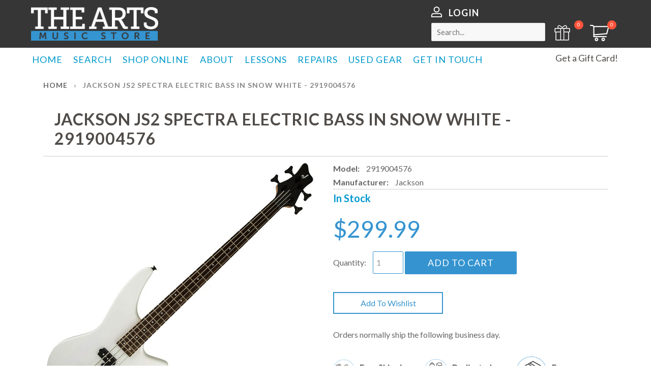

--- FILE ---
content_type: text/html; charset=utf-8
request_url: https://shop.theartsmusicstore.com/products/jackson-2919004576-js2-spectra-bass-in-snow-white-1
body_size: 52777
content:
<!doctype html>
<!--[if lt IE 7]><html class="no-js lt-ie9 lt-ie8 lt-ie7" lang="en"> <![endif]-->
<!--[if IE 7]><html class="no-js lt-ie9 lt-ie8" lang="en"> <![endif]-->
<!--[if IE 8]><html class="no-js lt-ie9" lang="en"> <![endif]-->
<!--[if IE 9 ]><html class="ie9 no-js"> <![endif]-->
<!--[if (gt IE 9)|!(IE)]><!--> <html class="no-js"> <!--<![endif]-->
<head>
  
  <script>
    _affirm_config = {
        public_api_key: "UCG2O59OZ8O848EO",
        script: "https://cdn1.affirm.com/js/v2/affirm.js",
        locale: "en_CA",
        country_code: "CAN",
    };

(function(m,g,n,d,a,e,h,c){var b=m[n]||{},k=document.createElement(e),p=document.getElementsByTagName(e)[0],l=function(a,b,c){return function(){a[b]._.push([c,arguments])}};b[d]=l(b,d,"set");var f=b[d];b[a]={};b[a]._=[];f._=[];b._=[];b[a][h]=l(b,a,h);b[c]=function(){b._.push([h,arguments])};a=0;for(c="set add save post open empty reset on off trigger ready setProduct".split(" ");a<c.length;a++)f[c[a]]=l(b,d,c[a]);a=0;for(c=["get","token","url","items"];a<c.length;a++)f[c[a]]=function(){};k.async=
  !0;k.src=g[e];p.parentNode.insertBefore(k,p);delete g[e];f(g);m[n]=b})(window,_affirm_config,"affirm","checkout","ui","script","ready","jsReady");
</script>
  
  <!-- Google Tag Manager -->
<script>(function(w,d,s,l,i){w[l]=w[l]||[];w[l].push({'gtm.start':
new Date().getTime(),event:'gtm.js'});var f=d.getElementsByTagName(s)[0],
j=d.createElement(s),dl=l!='dataLayer'?'&l='+l:'';j.async=true;j.src=
'https://www.googletagmanager.com/gtm.js?id='+i+dl;f.parentNode.insertBefore(j,f);
})(window,document,'script','dataLayer','GTM-TCP9VDT');</script>
<!-- End Google Tag Manager -->
  
<!-- Global site tag (gtag.js) - Google Analytics -->
<script async src="https://www.googletagmanager.com/gtag/js?id=UA-2992090-1"></script>
<script>
  window.dataLayer = window.dataLayer || [];
  function gtag(){dataLayer.push(arguments);}
  gtag('js', new Date());

  gtag('config', 'UA-2992090-1');
  gtag('config', 'AW-848134846');
</script>

  <meta name="google-site-verification" content="2jwsbiuwtANlh6Y7KhIzNDRLYpCqhzm-ZifAJUrXYq0" />
  <link rel="stylesheet" href="https://cdnjs.cloudflare.com/ajax/libs/font-awesome/4.7.0/css/font-awesome.min.css">
  <!-- Basic page needs ================================================== -->
  <meta charset="utf-8">
  <meta http-equiv="X-UA-Compatible" content="IE=edge,chrome=1">

  

  <!-- Title and description ================================================== -->
  <title>
    Jackson JS2 Spectra Electric Bass in Snow White - 2919004576 | The Arts Music Store Newmarket Ontario Canada
  </title>

  
  <meta name="description" content="Jackson JS2 Spectra Electric Bass in Snow White - 2919004576 At The Arts Music Store, we bring over 40 years of excellent customer service and more than 20 years of building web customers’ trust while exceeding their expectations from the moment an order is placed until the purchase is received. Our passion for music, friendly expert guidance, and dependable service come together to make every purchase a pleasure. The Arts Music Store: Trusted Service Newmarket ON">
  

  <!-- Social meta ================================================== -->
  

  <meta property="og:type" content="product">
  <meta property="og:title" content="Jackson JS2 Spectra Electric Bass in Snow White - 2919004576">
  <meta property="og:url" content="https://shop.theartsmusicstore.com/products/jackson-2919004576-js2-spectra-bass-in-snow-white-1">
  
  <meta property="og:image" content="http://shop.theartsmusicstore.com/cdn/shop/products/0000_09ef5415-cfc2-4a13-8fb7-63793b4da94b_grande.jpg?v=1571678085">
  <meta property="og:image:secure_url" content="https://shop.theartsmusicstore.com/cdn/shop/products/0000_09ef5415-cfc2-4a13-8fb7-63793b4da94b_grande.jpg?v=1571678085">
  
  <meta property="og:price:amount" content="299.99">
  <meta property="og:price:currency" content="CAD">



  <meta property="og:description" content="Jackson JS2 Spectra Electric Bass in Snow White - 2919004576 At The Arts Music Store, we bring over 40 years of excellent customer service and more than 20 years of building web customers’ trust while exceeding their expectations from the moment an order is placed until the purchase is received. Our passion for music, friendly expert guidance, and dependable service come together to make every purchase a pleasure. The Arts Music Store: Trusted Service Newmarket ON">


<meta property="og:site_name" content="The Arts Music Store">



  <meta name="twitter:card" content="summary">




  <meta name="twitter:title" content="Jackson JS2 Spectra Electric Bass in Snow White - 2919004576">
  <meta name="twitter:description" content="OVERVIEW">
  <meta name="twitter:image" content="https://shop.theartsmusicstore.com/cdn/shop/products/0000_09ef5415-cfc2-4a13-8fb7-63793b4da94b_large.jpg?v=1571678085">
  <meta name="twitter:image:width" content="480">
  <meta name="twitter:image:height" content="480">



  <!-- Helpers ================================================== -->
  <link rel="canonical" href="https://shop.theartsmusicstore.com/products/jackson-2919004576-js2-spectra-bass-in-snow-white-1">
  <meta name="viewport" content="width=device-width,initial-scale=1">
  <meta name="theme-color" content="#3594d0">
  <link rel="stylesheet" href="https://cdnjs.cloudflare.com/ajax/libs/font-awesome/4.7.0/css/font-awesome.min.css">

  <!-- CSS ================================================== -->
  <link href="//shop.theartsmusicstore.com/cdn/shop/t/28/assets/timber.scss.css?v=168146356999168903981709639013" rel="stylesheet" type="text/css" media="all" />
  <link href="//shop.theartsmusicstore.com/cdn/shop/t/28/assets/custom.css?v=113002358037530486401768193891" rel="stylesheet" type="text/css" media="all" />
  <link href="//shop.theartsmusicstore.com/cdn/shop/t/28/assets/theme.scss.css?v=174872717755703139101709639013" rel="stylesheet" type="text/css" media="all" />
  

  
  
  
  <link href="//fonts.googleapis.com/css?family=Lato:400,700" rel="stylesheet" type="text/css" media="all" />


  


  



  <!-- Header hook for plugins ================================================== -->
  <script>window.performance && window.performance.mark && window.performance.mark('shopify.content_for_header.start');</script><meta name="google-site-verification" content="8gWQwG5DyMdUaLdxMrM_tNpI0__l8aAD6OeBtbMj0n8">
<meta id="shopify-digital-wallet" name="shopify-digital-wallet" content="/15071680/digital_wallets/dialog">
<meta name="shopify-checkout-api-token" content="b249f17cae712deb5c05b20b8a0f4b74">
<meta id="in-context-paypal-metadata" data-shop-id="15071680" data-venmo-supported="false" data-environment="production" data-locale="en_US" data-paypal-v4="true" data-currency="CAD">
<link rel="alternate" type="application/json+oembed" href="https://shop.theartsmusicstore.com/products/jackson-2919004576-js2-spectra-bass-in-snow-white-1.oembed">
<script async="async" src="/checkouts/internal/preloads.js?locale=en-CA"></script>
<script id="shopify-features" type="application/json">{"accessToken":"b249f17cae712deb5c05b20b8a0f4b74","betas":["rich-media-storefront-analytics"],"domain":"shop.theartsmusicstore.com","predictiveSearch":true,"shopId":15071680,"locale":"en"}</script>
<script>var Shopify = Shopify || {};
Shopify.shop = "the-arts-music-store.myshopify.com";
Shopify.locale = "en";
Shopify.currency = {"active":"CAD","rate":"1.0"};
Shopify.country = "CA";
Shopify.theme = {"name":"Power Filter app (11-08-2020) - Live","id":82813517873,"schema_name":null,"schema_version":null,"theme_store_id":null,"role":"main"};
Shopify.theme.handle = "null";
Shopify.theme.style = {"id":null,"handle":null};
Shopify.cdnHost = "shop.theartsmusicstore.com/cdn";
Shopify.routes = Shopify.routes || {};
Shopify.routes.root = "/";</script>
<script type="module">!function(o){(o.Shopify=o.Shopify||{}).modules=!0}(window);</script>
<script>!function(o){function n(){var o=[];function n(){o.push(Array.prototype.slice.apply(arguments))}return n.q=o,n}var t=o.Shopify=o.Shopify||{};t.loadFeatures=n(),t.autoloadFeatures=n()}(window);</script>
<script id="shop-js-analytics" type="application/json">{"pageType":"product"}</script>
<script defer="defer" async type="module" src="//shop.theartsmusicstore.com/cdn/shopifycloud/shop-js/modules/v2/client.init-shop-cart-sync_BN7fPSNr.en.esm.js"></script>
<script defer="defer" async type="module" src="//shop.theartsmusicstore.com/cdn/shopifycloud/shop-js/modules/v2/chunk.common_Cbph3Kss.esm.js"></script>
<script defer="defer" async type="module" src="//shop.theartsmusicstore.com/cdn/shopifycloud/shop-js/modules/v2/chunk.modal_DKumMAJ1.esm.js"></script>
<script type="module">
  await import("//shop.theartsmusicstore.com/cdn/shopifycloud/shop-js/modules/v2/client.init-shop-cart-sync_BN7fPSNr.en.esm.js");
await import("//shop.theartsmusicstore.com/cdn/shopifycloud/shop-js/modules/v2/chunk.common_Cbph3Kss.esm.js");
await import("//shop.theartsmusicstore.com/cdn/shopifycloud/shop-js/modules/v2/chunk.modal_DKumMAJ1.esm.js");

  window.Shopify.SignInWithShop?.initShopCartSync?.({"fedCMEnabled":true,"windoidEnabled":true});

</script>
<script>(function() {
  var isLoaded = false;
  function asyncLoad() {
    if (isLoaded) return;
    isLoaded = true;
    var urls = ["https:\/\/upsell-now.herokuapp.com\/widget\/ping?shop=the-arts-music-store.myshopify.com","https:\/\/script.app.flomllr.com\/controller.js?stamp=1653506780410\u0026shop=the-arts-music-store.myshopify.com","https:\/\/searchanise-ef84.kxcdn.com\/widgets\/shopify\/init.js?a=3y6a0S1g2Y\u0026shop=the-arts-music-store.myshopify.com"];
    for (var i = 0; i < urls.length; i++) {
      var s = document.createElement('script');
      s.type = 'text/javascript';
      s.async = true;
      s.src = urls[i];
      var x = document.getElementsByTagName('script')[0];
      x.parentNode.insertBefore(s, x);
    }
  };
  if(window.attachEvent) {
    window.attachEvent('onload', asyncLoad);
  } else {
    window.addEventListener('load', asyncLoad, false);
  }
})();</script>
<script id="__st">var __st={"a":15071680,"offset":-18000,"reqid":"82fcb786-091f-428c-a21f-ec2978c4d1ff-1769984561","pageurl":"shop.theartsmusicstore.com\/products\/jackson-2919004576-js2-spectra-bass-in-snow-white-1","u":"8ee3e01a51b8","p":"product","rtyp":"product","rid":1849360842801};</script>
<script>window.ShopifyPaypalV4VisibilityTracking = true;</script>
<script id="captcha-bootstrap">!function(){'use strict';const t='contact',e='account',n='new_comment',o=[[t,t],['blogs',n],['comments',n],[t,'customer']],c=[[e,'customer_login'],[e,'guest_login'],[e,'recover_customer_password'],[e,'create_customer']],r=t=>t.map((([t,e])=>`form[action*='/${t}']:not([data-nocaptcha='true']) input[name='form_type'][value='${e}']`)).join(','),a=t=>()=>t?[...document.querySelectorAll(t)].map((t=>t.form)):[];function s(){const t=[...o],e=r(t);return a(e)}const i='password',u='form_key',d=['recaptcha-v3-token','g-recaptcha-response','h-captcha-response',i],f=()=>{try{return window.sessionStorage}catch{return}},m='__shopify_v',_=t=>t.elements[u];function p(t,e,n=!1){try{const o=window.sessionStorage,c=JSON.parse(o.getItem(e)),{data:r}=function(t){const{data:e,action:n}=t;return t[m]||n?{data:e,action:n}:{data:t,action:n}}(c);for(const[e,n]of Object.entries(r))t.elements[e]&&(t.elements[e].value=n);n&&o.removeItem(e)}catch(o){console.error('form repopulation failed',{error:o})}}const l='form_type',E='cptcha';function T(t){t.dataset[E]=!0}const w=window,h=w.document,L='Shopify',v='ce_forms',y='captcha';let A=!1;((t,e)=>{const n=(g='f06e6c50-85a8-45c8-87d0-21a2b65856fe',I='https://cdn.shopify.com/shopifycloud/storefront-forms-hcaptcha/ce_storefront_forms_captcha_hcaptcha.v1.5.2.iife.js',D={infoText:'Protected by hCaptcha',privacyText:'Privacy',termsText:'Terms'},(t,e,n)=>{const o=w[L][v],c=o.bindForm;if(c)return c(t,g,e,D).then(n);var r;o.q.push([[t,g,e,D],n]),r=I,A||(h.body.append(Object.assign(h.createElement('script'),{id:'captcha-provider',async:!0,src:r})),A=!0)});var g,I,D;w[L]=w[L]||{},w[L][v]=w[L][v]||{},w[L][v].q=[],w[L][y]=w[L][y]||{},w[L][y].protect=function(t,e){n(t,void 0,e),T(t)},Object.freeze(w[L][y]),function(t,e,n,w,h,L){const[v,y,A,g]=function(t,e,n){const i=e?o:[],u=t?c:[],d=[...i,...u],f=r(d),m=r(i),_=r(d.filter((([t,e])=>n.includes(e))));return[a(f),a(m),a(_),s()]}(w,h,L),I=t=>{const e=t.target;return e instanceof HTMLFormElement?e:e&&e.form},D=t=>v().includes(t);t.addEventListener('submit',(t=>{const e=I(t);if(!e)return;const n=D(e)&&!e.dataset.hcaptchaBound&&!e.dataset.recaptchaBound,o=_(e),c=g().includes(e)&&(!o||!o.value);(n||c)&&t.preventDefault(),c&&!n&&(function(t){try{if(!f())return;!function(t){const e=f();if(!e)return;const n=_(t);if(!n)return;const o=n.value;o&&e.removeItem(o)}(t);const e=Array.from(Array(32),(()=>Math.random().toString(36)[2])).join('');!function(t,e){_(t)||t.append(Object.assign(document.createElement('input'),{type:'hidden',name:u})),t.elements[u].value=e}(t,e),function(t,e){const n=f();if(!n)return;const o=[...t.querySelectorAll(`input[type='${i}']`)].map((({name:t})=>t)),c=[...d,...o],r={};for(const[a,s]of new FormData(t).entries())c.includes(a)||(r[a]=s);n.setItem(e,JSON.stringify({[m]:1,action:t.action,data:r}))}(t,e)}catch(e){console.error('failed to persist form',e)}}(e),e.submit())}));const S=(t,e)=>{t&&!t.dataset[E]&&(n(t,e.some((e=>e===t))),T(t))};for(const o of['focusin','change'])t.addEventListener(o,(t=>{const e=I(t);D(e)&&S(e,y())}));const B=e.get('form_key'),M=e.get(l),P=B&&M;t.addEventListener('DOMContentLoaded',(()=>{const t=y();if(P)for(const e of t)e.elements[l].value===M&&p(e,B);[...new Set([...A(),...v().filter((t=>'true'===t.dataset.shopifyCaptcha))])].forEach((e=>S(e,t)))}))}(h,new URLSearchParams(w.location.search),n,t,e,['guest_login'])})(!0,!0)}();</script>
<script integrity="sha256-4kQ18oKyAcykRKYeNunJcIwy7WH5gtpwJnB7kiuLZ1E=" data-source-attribution="shopify.loadfeatures" defer="defer" src="//shop.theartsmusicstore.com/cdn/shopifycloud/storefront/assets/storefront/load_feature-a0a9edcb.js" crossorigin="anonymous"></script>
<script data-source-attribution="shopify.dynamic_checkout.dynamic.init">var Shopify=Shopify||{};Shopify.PaymentButton=Shopify.PaymentButton||{isStorefrontPortableWallets:!0,init:function(){window.Shopify.PaymentButton.init=function(){};var t=document.createElement("script");t.src="https://shop.theartsmusicstore.com/cdn/shopifycloud/portable-wallets/latest/portable-wallets.en.js",t.type="module",document.head.appendChild(t)}};
</script>
<script data-source-attribution="shopify.dynamic_checkout.buyer_consent">
  function portableWalletsHideBuyerConsent(e){var t=document.getElementById("shopify-buyer-consent"),n=document.getElementById("shopify-subscription-policy-button");t&&n&&(t.classList.add("hidden"),t.setAttribute("aria-hidden","true"),n.removeEventListener("click",e))}function portableWalletsShowBuyerConsent(e){var t=document.getElementById("shopify-buyer-consent"),n=document.getElementById("shopify-subscription-policy-button");t&&n&&(t.classList.remove("hidden"),t.removeAttribute("aria-hidden"),n.addEventListener("click",e))}window.Shopify?.PaymentButton&&(window.Shopify.PaymentButton.hideBuyerConsent=portableWalletsHideBuyerConsent,window.Shopify.PaymentButton.showBuyerConsent=portableWalletsShowBuyerConsent);
</script>
<script data-source-attribution="shopify.dynamic_checkout.cart.bootstrap">document.addEventListener("DOMContentLoaded",(function(){function t(){return document.querySelector("shopify-accelerated-checkout-cart, shopify-accelerated-checkout")}if(t())Shopify.PaymentButton.init();else{new MutationObserver((function(e,n){t()&&(Shopify.PaymentButton.init(),n.disconnect())})).observe(document.body,{childList:!0,subtree:!0})}}));
</script>
<link id="shopify-accelerated-checkout-styles" rel="stylesheet" media="screen" href="https://shop.theartsmusicstore.com/cdn/shopifycloud/portable-wallets/latest/accelerated-checkout-backwards-compat.css" crossorigin="anonymous">
<style id="shopify-accelerated-checkout-cart">
        #shopify-buyer-consent {
  margin-top: 1em;
  display: inline-block;
  width: 100%;
}

#shopify-buyer-consent.hidden {
  display: none;
}

#shopify-subscription-policy-button {
  background: none;
  border: none;
  padding: 0;
  text-decoration: underline;
  font-size: inherit;
  cursor: pointer;
}

#shopify-subscription-policy-button::before {
  box-shadow: none;
}

      </style>

<script>window.performance && window.performance.mark && window.performance.mark('shopify.content_for_header.end');</script>

  

<!--[if lt IE 9]>
<script src="//cdnjs.cloudflare.com/ajax/libs/html5shiv/3.7.2/html5shiv.min.js" type="text/javascript"></script>
<script src="//shop.theartsmusicstore.com/cdn/shop/t/28/assets/respond.min.js?v=52248677837542619231597126128" type="text/javascript"></script>
<link href="//shop.theartsmusicstore.com/cdn/shop/t/28/assets/respond-proxy.html" id="respond-proxy" rel="respond-proxy" />
<link href="//shop.theartsmusicstore.com/search?q=8cea89d4b797120c8aca08fe5d2fa350" id="respond-redirect" rel="respond-redirect" />
<script src="//shop.theartsmusicstore.com/search?q=8cea89d4b797120c8aca08fe5d2fa350" type="text/javascript"></script>
<![endif]-->



  <script src="//ajax.googleapis.com/ajax/libs/jquery/1.11.0/jquery.min.js" type="text/javascript"></script>
  <script src="//shop.theartsmusicstore.com/cdn/shop/t/28/assets/modernizr.min.js?v=26620055551102246001597126123" type="text/javascript"></script>

  
  
  <link rel="stylesheet" href="https://cdnjs.cloudflare.com/ajax/libs/font-awesome/4.7.0/css/font-awesome.min.css">
	<link rel="stylesheet" href="//shop.theartsmusicstore.com/cdn/shop/t/28/assets/jquery.fancybox.min.css?v=19278034316635137701600661535">
  <script src="//shop.theartsmusicstore.com/cdn/shop/t/28/assets/jquery.fancybox.min.js?v=102984942719613846721600661528" type="text/javascript"></script>

  <link type="text/css" rel="stylesheet" href="https://cdnjs.cloudflare.com/ajax/libs/jQuery.mmenu/7.0.3/jquery.mmenu.css" />
  <script type="text/javascript" src="https://cdnjs.cloudflare.com/ajax/libs/jQuery.mmenu/7.0.3/jquery.mmenu.js"></script>
  <script>

    $(document).ready(function(){

      $("#my-menu-drop-down").mmenu();
      var API = $("#my-menu-drop-down").data("mmenu");

      $("#MobileNavTrigger1").click(function(){
        API.open();

      })
    });

  </script>
  <style>
  #my-menu-drop-down {
	display: none;
}
  
  #my-menu-drop-down.mm-menu_opened {
	display: block;
}
  </style>





<script>
  function KDStrikeoutSubtotal(subtotalSelector){
    var subTotalHtml = `$0.00`.replace('"', '\"');
    var newTotalHtml = `$-0.10`.replace('"', '\"');
    document.querySelector(subtotalSelector).innerHTML = "<del class='af_del_overwrite'>"+ subTotalHtml + "</del> " + newTotalHtml;
  }
</script><!-- BEGIN app block: shopify://apps/also-bought/blocks/app-embed-block/b94b27b4-738d-4d92-9e60-43c22d1da3f2 --><script>
    window.codeblackbelt = window.codeblackbelt || {};
    window.codeblackbelt.shop = window.codeblackbelt.shop || 'the-arts-music-store.myshopify.com';
    
        window.codeblackbelt.productId = 1849360842801;</script><script src="//cdn.codeblackbelt.com/widgets/also-bought/main.min.js?version=2026020117-0500" async></script>
<!-- END app block --><!-- BEGIN app block: shopify://apps/convertful-lead-generation/blocks/app_embed/b26e8461-2eae-4bca-bbce-3f4b163943de -->
<script id="convertful-api" src="https://app.convertful.com/Convertful.js?owner=1160" async></script>
<!-- END app block --><!-- BEGIN app block: shopify://apps/seo-manager-venntov/blocks/seomanager/c54c366f-d4bb-4d52-8d2f-dd61ce8e7e12 --><!-- BEGIN app snippet: SEOManager4 -->
<meta name='seomanager' content='4.0.5' /> 


<script>
	function sm_htmldecode(str) {
		var txt = document.createElement('textarea');
		txt.innerHTML = str;
		return txt.value;
	}

	var venntov_title = sm_htmldecode("Buy Jackson JS2 Spectra Electric Bass in Snow White - 2919004576 in Canada | The Arts Music Store");
	var venntov_description = sm_htmldecode("Jackson JS2 Spectra Electric Bass in Snow White - 2919004576 At The Arts Music Store, we bring over 40 years of excellent customer service and more than 20 years of building web customers’ trust while exceeding their expectations from the moment an order is placed until the purchase is received. Our passion for music, friendly expert guidance, and dependable service come together to make every purchase a pleasure. The Arts Music Store: Trusted Service Newmarket ON");
	
	if (venntov_title != '') {
		document.title = venntov_title;	
	}
	else {
		document.title = "Jackson JS2 Spectra Electric Bass in Snow White - 2919004576 | The Arts Music Store Newmarket Ontario Canada";	
	}

	if (document.querySelector('meta[name="description"]') == null) {
		var venntov_desc = document.createElement('meta');
		venntov_desc.name = "description";
		venntov_desc.content = venntov_description;
		var venntov_head = document.head;
		venntov_head.appendChild(venntov_desc);
	} else {
		document.querySelector('meta[name="description"]').setAttribute("content", venntov_description);
	}
</script>

<script>
	var venntov_robotVals = "index, follow, max-image-preview:large, max-snippet:-1, max-video-preview:-1";
	if (venntov_robotVals !== "") {
		document.querySelectorAll("[name='robots']").forEach(e => e.remove());
		var venntov_robotMeta = document.createElement('meta');
		venntov_robotMeta.name = "robots";
		venntov_robotMeta.content = venntov_robotVals;
		var venntov_head = document.head;
		venntov_head.appendChild(venntov_robotMeta);
	}
</script>

<script>
	var venntov_googleVals = "";
	if (venntov_googleVals !== "") {
		document.querySelectorAll("[name='google']").forEach(e => e.remove());
		var venntov_googleMeta = document.createElement('meta');
		venntov_googleMeta.name = "google";
		venntov_googleMeta.content = venntov_googleVals;
		var venntov_head = document.head;
		venntov_head.appendChild(venntov_googleMeta);
	}
	</script>
	<!-- JSON-LD support -->
			<script type="application/ld+json">
			{
				"@context": "https://schema.org",
				"@id": "https://shop.theartsmusicstore.com/products/jackson-2919004576-js2-spectra-bass-in-snow-white-1",
				"@type": "Product","sku": "2919004576","mpn": "2919004576","brand": {
					"@type": "Brand",
					"name": "Jackson"
				},
				"description": "OVERVIEW",
				"url": "https://shop.theartsmusicstore.com/products/jackson-2919004576-js2-spectra-bass-in-snow-white-1",
				"name": "Jackson JS2 Spectra Electric Bass in Snow White - 2919004576","image": "https://shop.theartsmusicstore.com/cdn/shop/products/0000_09ef5415-cfc2-4a13-8fb7-63793b4da94b.jpg?v=1571678085&width=1024","offers": [{
							"@type": "Offer",
							"availability": "https://schema.org/InStock",
							"itemCondition": "https://schema.org/NewCondition",
							"priceCurrency": "CAD",
							"price": "299.99",
							"priceValidUntil": "2027-02-01",
							"url": "https://shop.theartsmusicstore.com/products/jackson-2919004576-js2-spectra-bass-in-snow-white-1?variant=14455999627313",
							"checkoutPageURLTemplate": "https://shop.theartsmusicstore.com/cart/add?id=14455999627313&quantity=1",
								"image": "https://shop.theartsmusicstore.com/cdn/shop/products/0000_09ef5415-cfc2-4a13-8fb7-63793b4da94b.jpg?v=1571678085&width=1024",
							"mpn": "2919004576",
								"sku": "2919004576",
								"gtin12": "885978104673",
							"seller": {
								"@type": "Organization",
								"name": "The Arts Music Store"
							}
						}]}
			</script>
<script type="application/ld+json">
				{
					"@context": "http://schema.org",
					"@type": "BreadcrumbList",
					"name": "Breadcrumbs",
					"itemListElement": [{
							"@type": "ListItem",
							"position": 1,
							"name": "Jackson JS2 Spectra Electric Bass in Snow White - 2919004576",
							"item": "https://shop.theartsmusicstore.com/products/jackson-2919004576-js2-spectra-bass-in-snow-white-1"
						}]
				}
				</script>
<!-- 524F4D20383A3331 --><!-- END app snippet -->

<!-- END app block --><link href="https://monorail-edge.shopifysvc.com" rel="dns-prefetch">
<script>(function(){if ("sendBeacon" in navigator && "performance" in window) {try {var session_token_from_headers = performance.getEntriesByType('navigation')[0].serverTiming.find(x => x.name == '_s').description;} catch {var session_token_from_headers = undefined;}var session_cookie_matches = document.cookie.match(/_shopify_s=([^;]*)/);var session_token_from_cookie = session_cookie_matches && session_cookie_matches.length === 2 ? session_cookie_matches[1] : "";var session_token = session_token_from_headers || session_token_from_cookie || "";function handle_abandonment_event(e) {var entries = performance.getEntries().filter(function(entry) {return /monorail-edge.shopifysvc.com/.test(entry.name);});if (!window.abandonment_tracked && entries.length === 0) {window.abandonment_tracked = true;var currentMs = Date.now();var navigation_start = performance.timing.navigationStart;var payload = {shop_id: 15071680,url: window.location.href,navigation_start,duration: currentMs - navigation_start,session_token,page_type: "product"};window.navigator.sendBeacon("https://monorail-edge.shopifysvc.com/v1/produce", JSON.stringify({schema_id: "online_store_buyer_site_abandonment/1.1",payload: payload,metadata: {event_created_at_ms: currentMs,event_sent_at_ms: currentMs}}));}}window.addEventListener('pagehide', handle_abandonment_event);}}());</script>
<script id="web-pixels-manager-setup">(function e(e,d,r,n,o){if(void 0===o&&(o={}),!Boolean(null===(a=null===(i=window.Shopify)||void 0===i?void 0:i.analytics)||void 0===a?void 0:a.replayQueue)){var i,a;window.Shopify=window.Shopify||{};var t=window.Shopify;t.analytics=t.analytics||{};var s=t.analytics;s.replayQueue=[],s.publish=function(e,d,r){return s.replayQueue.push([e,d,r]),!0};try{self.performance.mark("wpm:start")}catch(e){}var l=function(){var e={modern:/Edge?\/(1{2}[4-9]|1[2-9]\d|[2-9]\d{2}|\d{4,})\.\d+(\.\d+|)|Firefox\/(1{2}[4-9]|1[2-9]\d|[2-9]\d{2}|\d{4,})\.\d+(\.\d+|)|Chrom(ium|e)\/(9{2}|\d{3,})\.\d+(\.\d+|)|(Maci|X1{2}).+ Version\/(15\.\d+|(1[6-9]|[2-9]\d|\d{3,})\.\d+)([,.]\d+|)( \(\w+\)|)( Mobile\/\w+|) Safari\/|Chrome.+OPR\/(9{2}|\d{3,})\.\d+\.\d+|(CPU[ +]OS|iPhone[ +]OS|CPU[ +]iPhone|CPU IPhone OS|CPU iPad OS)[ +]+(15[._]\d+|(1[6-9]|[2-9]\d|\d{3,})[._]\d+)([._]\d+|)|Android:?[ /-](13[3-9]|1[4-9]\d|[2-9]\d{2}|\d{4,})(\.\d+|)(\.\d+|)|Android.+Firefox\/(13[5-9]|1[4-9]\d|[2-9]\d{2}|\d{4,})\.\d+(\.\d+|)|Android.+Chrom(ium|e)\/(13[3-9]|1[4-9]\d|[2-9]\d{2}|\d{4,})\.\d+(\.\d+|)|SamsungBrowser\/([2-9]\d|\d{3,})\.\d+/,legacy:/Edge?\/(1[6-9]|[2-9]\d|\d{3,})\.\d+(\.\d+|)|Firefox\/(5[4-9]|[6-9]\d|\d{3,})\.\d+(\.\d+|)|Chrom(ium|e)\/(5[1-9]|[6-9]\d|\d{3,})\.\d+(\.\d+|)([\d.]+$|.*Safari\/(?![\d.]+ Edge\/[\d.]+$))|(Maci|X1{2}).+ Version\/(10\.\d+|(1[1-9]|[2-9]\d|\d{3,})\.\d+)([,.]\d+|)( \(\w+\)|)( Mobile\/\w+|) Safari\/|Chrome.+OPR\/(3[89]|[4-9]\d|\d{3,})\.\d+\.\d+|(CPU[ +]OS|iPhone[ +]OS|CPU[ +]iPhone|CPU IPhone OS|CPU iPad OS)[ +]+(10[._]\d+|(1[1-9]|[2-9]\d|\d{3,})[._]\d+)([._]\d+|)|Android:?[ /-](13[3-9]|1[4-9]\d|[2-9]\d{2}|\d{4,})(\.\d+|)(\.\d+|)|Mobile Safari.+OPR\/([89]\d|\d{3,})\.\d+\.\d+|Android.+Firefox\/(13[5-9]|1[4-9]\d|[2-9]\d{2}|\d{4,})\.\d+(\.\d+|)|Android.+Chrom(ium|e)\/(13[3-9]|1[4-9]\d|[2-9]\d{2}|\d{4,})\.\d+(\.\d+|)|Android.+(UC? ?Browser|UCWEB|U3)[ /]?(15\.([5-9]|\d{2,})|(1[6-9]|[2-9]\d|\d{3,})\.\d+)\.\d+|SamsungBrowser\/(5\.\d+|([6-9]|\d{2,})\.\d+)|Android.+MQ{2}Browser\/(14(\.(9|\d{2,})|)|(1[5-9]|[2-9]\d|\d{3,})(\.\d+|))(\.\d+|)|K[Aa][Ii]OS\/(3\.\d+|([4-9]|\d{2,})\.\d+)(\.\d+|)/},d=e.modern,r=e.legacy,n=navigator.userAgent;return n.match(d)?"modern":n.match(r)?"legacy":"unknown"}(),u="modern"===l?"modern":"legacy",c=(null!=n?n:{modern:"",legacy:""})[u],f=function(e){return[e.baseUrl,"/wpm","/b",e.hashVersion,"modern"===e.buildTarget?"m":"l",".js"].join("")}({baseUrl:d,hashVersion:r,buildTarget:u}),m=function(e){var d=e.version,r=e.bundleTarget,n=e.surface,o=e.pageUrl,i=e.monorailEndpoint;return{emit:function(e){var a=e.status,t=e.errorMsg,s=(new Date).getTime(),l=JSON.stringify({metadata:{event_sent_at_ms:s},events:[{schema_id:"web_pixels_manager_load/3.1",payload:{version:d,bundle_target:r,page_url:o,status:a,surface:n,error_msg:t},metadata:{event_created_at_ms:s}}]});if(!i)return console&&console.warn&&console.warn("[Web Pixels Manager] No Monorail endpoint provided, skipping logging."),!1;try{return self.navigator.sendBeacon.bind(self.navigator)(i,l)}catch(e){}var u=new XMLHttpRequest;try{return u.open("POST",i,!0),u.setRequestHeader("Content-Type","text/plain"),u.send(l),!0}catch(e){return console&&console.warn&&console.warn("[Web Pixels Manager] Got an unhandled error while logging to Monorail."),!1}}}}({version:r,bundleTarget:l,surface:e.surface,pageUrl:self.location.href,monorailEndpoint:e.monorailEndpoint});try{o.browserTarget=l,function(e){var d=e.src,r=e.async,n=void 0===r||r,o=e.onload,i=e.onerror,a=e.sri,t=e.scriptDataAttributes,s=void 0===t?{}:t,l=document.createElement("script"),u=document.querySelector("head"),c=document.querySelector("body");if(l.async=n,l.src=d,a&&(l.integrity=a,l.crossOrigin="anonymous"),s)for(var f in s)if(Object.prototype.hasOwnProperty.call(s,f))try{l.dataset[f]=s[f]}catch(e){}if(o&&l.addEventListener("load",o),i&&l.addEventListener("error",i),u)u.appendChild(l);else{if(!c)throw new Error("Did not find a head or body element to append the script");c.appendChild(l)}}({src:f,async:!0,onload:function(){if(!function(){var e,d;return Boolean(null===(d=null===(e=window.Shopify)||void 0===e?void 0:e.analytics)||void 0===d?void 0:d.initialized)}()){var d=window.webPixelsManager.init(e)||void 0;if(d){var r=window.Shopify.analytics;r.replayQueue.forEach((function(e){var r=e[0],n=e[1],o=e[2];d.publishCustomEvent(r,n,o)})),r.replayQueue=[],r.publish=d.publishCustomEvent,r.visitor=d.visitor,r.initialized=!0}}},onerror:function(){return m.emit({status:"failed",errorMsg:"".concat(f," has failed to load")})},sri:function(e){var d=/^sha384-[A-Za-z0-9+/=]+$/;return"string"==typeof e&&d.test(e)}(c)?c:"",scriptDataAttributes:o}),m.emit({status:"loading"})}catch(e){m.emit({status:"failed",errorMsg:(null==e?void 0:e.message)||"Unknown error"})}}})({shopId: 15071680,storefrontBaseUrl: "https://shop.theartsmusicstore.com",extensionsBaseUrl: "https://extensions.shopifycdn.com/cdn/shopifycloud/web-pixels-manager",monorailEndpoint: "https://monorail-edge.shopifysvc.com/unstable/produce_batch",surface: "storefront-renderer",enabledBetaFlags: ["2dca8a86"],webPixelsConfigList: [{"id":"416219357","configuration":"{\"config\":\"{\\\"pixel_id\\\":\\\"G-1QBWM7WMRW\\\",\\\"target_country\\\":\\\"CA\\\",\\\"gtag_events\\\":[{\\\"type\\\":\\\"search\\\",\\\"action_label\\\":\\\"G-1QBWM7WMRW\\\"},{\\\"type\\\":\\\"begin_checkout\\\",\\\"action_label\\\":\\\"G-1QBWM7WMRW\\\"},{\\\"type\\\":\\\"view_item\\\",\\\"action_label\\\":[\\\"G-1QBWM7WMRW\\\",\\\"MC-VE7VLLKPDF\\\"]},{\\\"type\\\":\\\"purchase\\\",\\\"action_label\\\":[\\\"G-1QBWM7WMRW\\\",\\\"MC-VE7VLLKPDF\\\"]},{\\\"type\\\":\\\"page_view\\\",\\\"action_label\\\":[\\\"G-1QBWM7WMRW\\\",\\\"MC-VE7VLLKPDF\\\"]},{\\\"type\\\":\\\"add_payment_info\\\",\\\"action_label\\\":\\\"G-1QBWM7WMRW\\\"},{\\\"type\\\":\\\"add_to_cart\\\",\\\"action_label\\\":\\\"G-1QBWM7WMRW\\\"}],\\\"enable_monitoring_mode\\\":false}\"}","eventPayloadVersion":"v1","runtimeContext":"OPEN","scriptVersion":"b2a88bafab3e21179ed38636efcd8a93","type":"APP","apiClientId":1780363,"privacyPurposes":[],"dataSharingAdjustments":{"protectedCustomerApprovalScopes":["read_customer_address","read_customer_email","read_customer_name","read_customer_personal_data","read_customer_phone"]}},{"id":"176390365","configuration":"{\"apiKey\":\"3y6a0S1g2Y\", \"host\":\"searchserverapi.com\"}","eventPayloadVersion":"v1","runtimeContext":"STRICT","scriptVersion":"5559ea45e47b67d15b30b79e7c6719da","type":"APP","apiClientId":578825,"privacyPurposes":["ANALYTICS"],"dataSharingAdjustments":{"protectedCustomerApprovalScopes":["read_customer_personal_data"]}},{"id":"31719645","eventPayloadVersion":"1","runtimeContext":"LAX","scriptVersion":"2","type":"CUSTOM","privacyPurposes":["ANALYTICS","MARKETING","SALE_OF_DATA"],"name":"Custom Events"},{"id":"60391645","eventPayloadVersion":"v1","runtimeContext":"LAX","scriptVersion":"1","type":"CUSTOM","privacyPurposes":["MARKETING"],"name":"Meta pixel (migrated)"},{"id":"shopify-app-pixel","configuration":"{}","eventPayloadVersion":"v1","runtimeContext":"STRICT","scriptVersion":"0450","apiClientId":"shopify-pixel","type":"APP","privacyPurposes":["ANALYTICS","MARKETING"]},{"id":"shopify-custom-pixel","eventPayloadVersion":"v1","runtimeContext":"LAX","scriptVersion":"0450","apiClientId":"shopify-pixel","type":"CUSTOM","privacyPurposes":["ANALYTICS","MARKETING"]}],isMerchantRequest: false,initData: {"shop":{"name":"The Arts Music Store","paymentSettings":{"currencyCode":"CAD"},"myshopifyDomain":"the-arts-music-store.myshopify.com","countryCode":"CA","storefrontUrl":"https:\/\/shop.theartsmusicstore.com"},"customer":null,"cart":null,"checkout":null,"productVariants":[{"price":{"amount":299.99,"currencyCode":"CAD"},"product":{"title":"Jackson JS2 Spectra Electric Bass in Snow White - 2919004576","vendor":"Jackson","id":"1849360842801","untranslatedTitle":"Jackson JS2 Spectra Electric Bass in Snow White - 2919004576","url":"\/products\/jackson-2919004576-js2-spectra-bass-in-snow-white-1","type":"Basses"},"id":"14455999627313","image":{"src":"\/\/shop.theartsmusicstore.com\/cdn\/shop\/products\/0000_09ef5415-cfc2-4a13-8fb7-63793b4da94b.jpg?v=1571678085"},"sku":"2919004576","title":"Default Title","untranslatedTitle":"Default Title"}],"purchasingCompany":null},},"https://shop.theartsmusicstore.com/cdn","1d2a099fw23dfb22ep557258f5m7a2edbae",{"modern":"","legacy":""},{"shopId":"15071680","storefrontBaseUrl":"https:\/\/shop.theartsmusicstore.com","extensionBaseUrl":"https:\/\/extensions.shopifycdn.com\/cdn\/shopifycloud\/web-pixels-manager","surface":"storefront-renderer","enabledBetaFlags":"[\"2dca8a86\"]","isMerchantRequest":"false","hashVersion":"1d2a099fw23dfb22ep557258f5m7a2edbae","publish":"custom","events":"[[\"page_viewed\",{}],[\"product_viewed\",{\"productVariant\":{\"price\":{\"amount\":299.99,\"currencyCode\":\"CAD\"},\"product\":{\"title\":\"Jackson JS2 Spectra Electric Bass in Snow White - 2919004576\",\"vendor\":\"Jackson\",\"id\":\"1849360842801\",\"untranslatedTitle\":\"Jackson JS2 Spectra Electric Bass in Snow White - 2919004576\",\"url\":\"\/products\/jackson-2919004576-js2-spectra-bass-in-snow-white-1\",\"type\":\"Basses\"},\"id\":\"14455999627313\",\"image\":{\"src\":\"\/\/shop.theartsmusicstore.com\/cdn\/shop\/products\/0000_09ef5415-cfc2-4a13-8fb7-63793b4da94b.jpg?v=1571678085\"},\"sku\":\"2919004576\",\"title\":\"Default Title\",\"untranslatedTitle\":\"Default Title\"}}]]"});</script><script>
  window.ShopifyAnalytics = window.ShopifyAnalytics || {};
  window.ShopifyAnalytics.meta = window.ShopifyAnalytics.meta || {};
  window.ShopifyAnalytics.meta.currency = 'CAD';
  var meta = {"product":{"id":1849360842801,"gid":"gid:\/\/shopify\/Product\/1849360842801","vendor":"Jackson","type":"Basses","handle":"jackson-2919004576-js2-spectra-bass-in-snow-white-1","variants":[{"id":14455999627313,"price":29999,"name":"Jackson JS2 Spectra Electric Bass in Snow White - 2919004576","public_title":null,"sku":"2919004576"}],"remote":false},"page":{"pageType":"product","resourceType":"product","resourceId":1849360842801,"requestId":"82fcb786-091f-428c-a21f-ec2978c4d1ff-1769984561"}};
  for (var attr in meta) {
    window.ShopifyAnalytics.meta[attr] = meta[attr];
  }
</script>
<script class="analytics">
  (function () {
    var customDocumentWrite = function(content) {
      var jquery = null;

      if (window.jQuery) {
        jquery = window.jQuery;
      } else if (window.Checkout && window.Checkout.$) {
        jquery = window.Checkout.$;
      }

      if (jquery) {
        jquery('body').append(content);
      }
    };

    var hasLoggedConversion = function(token) {
      if (token) {
        return document.cookie.indexOf('loggedConversion=' + token) !== -1;
      }
      return false;
    }

    var setCookieIfConversion = function(token) {
      if (token) {
        var twoMonthsFromNow = new Date(Date.now());
        twoMonthsFromNow.setMonth(twoMonthsFromNow.getMonth() + 2);

        document.cookie = 'loggedConversion=' + token + '; expires=' + twoMonthsFromNow;
      }
    }

    var trekkie = window.ShopifyAnalytics.lib = window.trekkie = window.trekkie || [];
    if (trekkie.integrations) {
      return;
    }
    trekkie.methods = [
      'identify',
      'page',
      'ready',
      'track',
      'trackForm',
      'trackLink'
    ];
    trekkie.factory = function(method) {
      return function() {
        var args = Array.prototype.slice.call(arguments);
        args.unshift(method);
        trekkie.push(args);
        return trekkie;
      };
    };
    for (var i = 0; i < trekkie.methods.length; i++) {
      var key = trekkie.methods[i];
      trekkie[key] = trekkie.factory(key);
    }
    trekkie.load = function(config) {
      trekkie.config = config || {};
      trekkie.config.initialDocumentCookie = document.cookie;
      var first = document.getElementsByTagName('script')[0];
      var script = document.createElement('script');
      script.type = 'text/javascript';
      script.onerror = function(e) {
        var scriptFallback = document.createElement('script');
        scriptFallback.type = 'text/javascript';
        scriptFallback.onerror = function(error) {
                var Monorail = {
      produce: function produce(monorailDomain, schemaId, payload) {
        var currentMs = new Date().getTime();
        var event = {
          schema_id: schemaId,
          payload: payload,
          metadata: {
            event_created_at_ms: currentMs,
            event_sent_at_ms: currentMs
          }
        };
        return Monorail.sendRequest("https://" + monorailDomain + "/v1/produce", JSON.stringify(event));
      },
      sendRequest: function sendRequest(endpointUrl, payload) {
        // Try the sendBeacon API
        if (window && window.navigator && typeof window.navigator.sendBeacon === 'function' && typeof window.Blob === 'function' && !Monorail.isIos12()) {
          var blobData = new window.Blob([payload], {
            type: 'text/plain'
          });

          if (window.navigator.sendBeacon(endpointUrl, blobData)) {
            return true;
          } // sendBeacon was not successful

        } // XHR beacon

        var xhr = new XMLHttpRequest();

        try {
          xhr.open('POST', endpointUrl);
          xhr.setRequestHeader('Content-Type', 'text/plain');
          xhr.send(payload);
        } catch (e) {
          console.log(e);
        }

        return false;
      },
      isIos12: function isIos12() {
        return window.navigator.userAgent.lastIndexOf('iPhone; CPU iPhone OS 12_') !== -1 || window.navigator.userAgent.lastIndexOf('iPad; CPU OS 12_') !== -1;
      }
    };
    Monorail.produce('monorail-edge.shopifysvc.com',
      'trekkie_storefront_load_errors/1.1',
      {shop_id: 15071680,
      theme_id: 82813517873,
      app_name: "storefront",
      context_url: window.location.href,
      source_url: "//shop.theartsmusicstore.com/cdn/s/trekkie.storefront.c59ea00e0474b293ae6629561379568a2d7c4bba.min.js"});

        };
        scriptFallback.async = true;
        scriptFallback.src = '//shop.theartsmusicstore.com/cdn/s/trekkie.storefront.c59ea00e0474b293ae6629561379568a2d7c4bba.min.js';
        first.parentNode.insertBefore(scriptFallback, first);
      };
      script.async = true;
      script.src = '//shop.theartsmusicstore.com/cdn/s/trekkie.storefront.c59ea00e0474b293ae6629561379568a2d7c4bba.min.js';
      first.parentNode.insertBefore(script, first);
    };
    trekkie.load(
      {"Trekkie":{"appName":"storefront","development":false,"defaultAttributes":{"shopId":15071680,"isMerchantRequest":null,"themeId":82813517873,"themeCityHash":"8071201089889242621","contentLanguage":"en","currency":"CAD","eventMetadataId":"0d8d79c4-c185-42cf-975e-bdefafe70039"},"isServerSideCookieWritingEnabled":true,"monorailRegion":"shop_domain","enabledBetaFlags":["65f19447","b5387b81"]},"Session Attribution":{},"S2S":{"facebookCapiEnabled":false,"source":"trekkie-storefront-renderer","apiClientId":580111}}
    );

    var loaded = false;
    trekkie.ready(function() {
      if (loaded) return;
      loaded = true;

      window.ShopifyAnalytics.lib = window.trekkie;

      var originalDocumentWrite = document.write;
      document.write = customDocumentWrite;
      try { window.ShopifyAnalytics.merchantGoogleAnalytics.call(this); } catch(error) {};
      document.write = originalDocumentWrite;

      window.ShopifyAnalytics.lib.page(null,{"pageType":"product","resourceType":"product","resourceId":1849360842801,"requestId":"82fcb786-091f-428c-a21f-ec2978c4d1ff-1769984561","shopifyEmitted":true});

      var match = window.location.pathname.match(/checkouts\/(.+)\/(thank_you|post_purchase)/)
      var token = match? match[1]: undefined;
      if (!hasLoggedConversion(token)) {
        setCookieIfConversion(token);
        window.ShopifyAnalytics.lib.track("Viewed Product",{"currency":"CAD","variantId":14455999627313,"productId":1849360842801,"productGid":"gid:\/\/shopify\/Product\/1849360842801","name":"Jackson JS2 Spectra Electric Bass in Snow White - 2919004576","price":"299.99","sku":"2919004576","brand":"Jackson","variant":null,"category":"Basses","nonInteraction":true,"remote":false},undefined,undefined,{"shopifyEmitted":true});
      window.ShopifyAnalytics.lib.track("monorail:\/\/trekkie_storefront_viewed_product\/1.1",{"currency":"CAD","variantId":14455999627313,"productId":1849360842801,"productGid":"gid:\/\/shopify\/Product\/1849360842801","name":"Jackson JS2 Spectra Electric Bass in Snow White - 2919004576","price":"299.99","sku":"2919004576","brand":"Jackson","variant":null,"category":"Basses","nonInteraction":true,"remote":false,"referer":"https:\/\/shop.theartsmusicstore.com\/products\/jackson-2919004576-js2-spectra-bass-in-snow-white-1"});
      }
    });


        var eventsListenerScript = document.createElement('script');
        eventsListenerScript.async = true;
        eventsListenerScript.src = "//shop.theartsmusicstore.com/cdn/shopifycloud/storefront/assets/shop_events_listener-3da45d37.js";
        document.getElementsByTagName('head')[0].appendChild(eventsListenerScript);

})();</script>
  <script>
  if (!window.ga || (window.ga && typeof window.ga !== 'function')) {
    window.ga = function ga() {
      (window.ga.q = window.ga.q || []).push(arguments);
      if (window.Shopify && window.Shopify.analytics && typeof window.Shopify.analytics.publish === 'function') {
        window.Shopify.analytics.publish("ga_stub_called", {}, {sendTo: "google_osp_migration"});
      }
      console.error("Shopify's Google Analytics stub called with:", Array.from(arguments), "\nSee https://help.shopify.com/manual/promoting-marketing/pixels/pixel-migration#google for more information.");
    };
    if (window.Shopify && window.Shopify.analytics && typeof window.Shopify.analytics.publish === 'function') {
      window.Shopify.analytics.publish("ga_stub_initialized", {}, {sendTo: "google_osp_migration"});
    }
  }
</script>
<script
  defer
  src="https://shop.theartsmusicstore.com/cdn/shopifycloud/perf-kit/shopify-perf-kit-3.1.0.min.js"
  data-application="storefront-renderer"
  data-shop-id="15071680"
  data-render-region="gcp-us-central1"
  data-page-type="product"
  data-theme-instance-id="82813517873"
  data-theme-name=""
  data-theme-version=""
  data-monorail-region="shop_domain"
  data-resource-timing-sampling-rate="10"
  data-shs="true"
  data-shs-beacon="true"
  data-shs-export-with-fetch="true"
  data-shs-logs-sample-rate="1"
  data-shs-beacon-endpoint="https://shop.theartsmusicstore.com/api/collect"
></script>
</head>
<!-- Google Tag Manager (noscript) -->

<!-- End Google Tag Manager (noscript) -->

<body id="jackson-js2-spectra-electric-bass-in-snow-white-2919004576-the-arts-music-store-newmarket-ontario-canada" class="template-product" >


  <!--  now header   -->

<div id="header" class="medium-down--hide">

  <div class="header-top">
    <div class="container">

      <div class="logo">
        <a href="https://www.theartsmusicstore.com/">The Arts</a>
      </div>

      <div class="right-part">

        
        <div class="login-top">

          <img src="https://cdn.shopify.com/s/files/1/1507/1680/files/userimgicon.png?5597728690015884269" alt="user">
          
          <a href="/account/login" id="customer_login_link">Login</a>
          
        </div>
        
        <!--login top end-->
        <div class="language">
          <form action="/search" method="get" class="header_searc_form" role="search">
            
            <input type="search" name="q" value="" aria-label="Search" class="" placeholder="Search...">
          </form>

          <div class="Cart_ShopHeaderDiv"> <a href="/cart">
            <img src="https://cdn.shopify.com/s/files/1/1507/1680/files/shopcart.png?5597728690015884269" alt="shoppingcart">
            <div class="cart_counting"><span>0</span></div>
            </a></div>
          <div class="Cart_ShopHeaderDiv"><a href="/apps/iwish">
            <img src="https://cdn.shopify.com/s/files/1/1507/1680/files/Wishlistimg.png?5597728690015884269" alt="wishlist">
            <!--             <span class="iWishView">0</span> -->
            
	<a class="iWishView" href="/apps/iwish"><span class="iWishCount">0</span></a>


            </a></div>


        </div>


        <div class="toll-free">
        </div>


      </div>
    </div>
  </div>
  <!--header-top end-->

  <div class="header-bottom">
    <div class="container" style="position: relative;">


      <div class="mn-menu">
        <!-- START TOP MENU -->
        <ul class="megamenu">
          
          
          <li class="mm-item " style="float: left;">
            <a href=" https://www.theartsmusicstore.com/" class="mm-item-link">HOME</a>
            
          </li>
          
          
          <li class="mm-item " style="float: left;">
            <a href=" /collections/search" class="mm-item-link">SEARCH</a>
            
          </li>
          
          
          <li class="mm-item hasMenu" style="float: left;">
            <a href=" javascript://void()" class="mm-item-link">SHOP ONLINE</a>
            
            <div class="mega-menu level1 dropdown_menu">
              <ul>
                
                
                <li>
                 <a href="/collections/taylor-acoustic-guitars">Taylor Guitars</a>
                  <i class="fa fa-angle-right arrow-right"></i>
                  
                  
                  <ul class="level2" style="display:none;">
                    <a href="/collections/taylor-acoustic-guitars" class="main-title">Taylor Guitars</a>
                    
                    
                    <li>
                      <a href="/collections/nos-taylor-specials" class="mega-menu-title">Taylor NOS Specials</a>
                       
                     
                      
                    </li>
                    
                    
                    <li>
                      <a href="/collections/shop-by-series" class="mega-menu-title">Shop By Series</a>
                       <i class="fa fa-angle-right arrow-right"></i>
                     
                      
                      <ul class="level3-menu">
                        

                        <li><a href="/collections/taylor-100-series">Taylor 100 Series</a></li>

                        

                        <li><a href="/collections/taylor-200-series">Taylor 200 Series</a></li>

                        

                        <li><a href="/collections/taylor-300-series">Taylor 300 Series</a></li>

                        

                        <li><a href="/collections/taylor-400-series">Taylor 400 Series</a></li>

                        

                        <li><a href="/collections/taylor-500-series">Taylor 500 Series</a></li>

                        

                        <li><a href="/collections/taylor-600-series">Taylor 600 Series</a></li>

                        

                        <li><a href="/collections/taylor-700-series">Taylor 700 Series</a></li>

                        

                        <li><a href="/collections/taylor-800-series">Taylor 800 Series</a></li>

                        

                        <li><a href="/collections/taylor-900-series">Taylor 900 Series</a></li>

                        

                        <li><a href="/collections/taylor-12-string-series">Taylor 12 String Series</a></li>

                        

                        <li><a href="/collections/taylor-academy-series">Taylor Academy Series</a></li>

                        

                        <li><a href="/collections/taylor-baby-series">Taylor Baby Series</a></li>

                        

                        <li><a href="/collections/taylor-baritone-series">Taylor Baritone Series</a></li>

                        

                        <li><a href="/collections/taylor-electric-guitar-series">Taylor Electric Guitar Series</a></li>

                        

                        <li><a href="/collections/taylor-gs-mini-series">Taylor GS MINI Series</a></li>

                        

                        <li><a href="/collections/taylor-grand-pacific">Taylor Grand Pacific Series</a></li>

                        

                        <li><a href="/collections/taylor-koa-series">Taylor Koa Series</a></li>

                        

                        <li><a href="/collections/taylor-nylon-string-series">Taylor Nylon String Series</a></li>

                        
                      </ul>
                      
                    </li>
                    
                    
                    <li>
                      <a href="/collections/shop-by-body-shape" class="mega-menu-title">Shop by Body Shape</a>
                       <i class="fa fa-angle-right arrow-right"></i>
                     
                      
                      <ul class="level3-menu">
                        

                        <li><a href="/collections/taylor-baby">Taylor Baby</a></li>

                        

                        <li><a href="/collections/taylor-big-baby">Taylor Big Baby</a></li>

                        

                        <li><a href="/collections/taylor-gs-mini">Taylor GS MINI</a></li>

                        

                        <li><a href="/collections/taylor-grand-pacific">Taylor Grand Pacific</a></li>

                        

                        <li><a href="/collections/taylor-grand-concert">Taylor Grand Concert</a></li>

                        

                        <li><a href="/collections/taylor-grand-auditorium">Taylor Grand Auditorium</a></li>

                        

                        <li><a href="/collections/taylor-grand-symphony">Taylor Grand Symphony</a></li>

                        

                        <li><a href="/collections/taylor-dreadnought">Taylor Dreadnought</a></li>

                        

                        <li><a href="/collections/taylor-orchestra">Taylor Grand Orchestra</a></li>

                        
                      </ul>
                      
                    </li>
                    
                    
                    <li>
                      <a href="/collections/taylor-tonewoods" class="mega-menu-title">Taylor Tonewoods</a>
                       <i class="fa fa-angle-right arrow-right"></i>
                     
                      
                      <ul class="level3-menu">
                        

                        <li><a href="/collections/rosewood">Rosewood</a></li>

                        

                        <li><a href="/collections/mahogany">Mahogany</a></li>

                        

                        <li><a href="/collections/figured-maple">Figured Maple</a></li>

                        

                        <li><a href="/collections/koa">Koa</a></li>

                        

                        <li><a href="/collections/blackwood">Blackwood</a></li>

                        

                        <li><a href="/collections/ovangkol">Ovangkol</a></li>

                        

                        <li><a href="/collections/blackheart-sassafras">Blackheart Sassafras</a></li>

                        

                        <li><a href="/collections/layered-woods">Layered Woods</a></li>

                        
                      </ul>
                      
                    </li>
                    
                    
                    <li>
                      <a href="/collections/more-than-six-string-acoustics" class="mega-menu-title">More Than Six String Acoustics</a>
                       <i class="fa fa-angle-right arrow-right"></i>
                     
                      
                      <ul class="level3-menu">
                        

                        <li><a href="/collections/taylor-electric-guitars">Taylor Electric Guitars</a></li>

                        

                        <li><a href="/collections/taylor-baritone-acoustic-guitars">Taylor Baritone Guitars</a></li>

                        

                        <li><a href="/collections/taylor-12-string-guitars">Taylor 12 String Guitars</a></li>

                        

                        <li><a href="/collections/taylor-nylon-string-guitars">Taylor Nylon String Guitars</a></li>

                        
                      </ul>
                      
                    </li>
                    
                    
                    <li>
                      <a href="/collections/taylor-academy-guitars" class="mega-menu-title">Taylor Academy Guitars</a>
                       
                     
                      
                    </li>
                    
                  </ul>
                  
                </li>
                
                
                <li>
                 <a href="/collections/guitars">Guitars</a>
                  <i class="fa fa-angle-right arrow-right"></i>
                  
                  
                  <ul class="level2" style="display:none;">
                    <a href="/collections/guitars" class="main-title">Guitars</a>
                    
                    
                    <li>
                      <a href="/collections/acoustic-guitars" class="mega-menu-title">Acoustic Guitars</a>
                       <i class="fa fa-angle-right arrow-right"></i>
                     
                      
                      <ul class="level3-menu">
                        

                        <li><a href="/collections/steel-string-acoustic-guitars">Steel String Acoustic Guitars</a></li>

                        

                        <li><a href="/collections/acoustic-electrics">Acoustic Electrics</a></li>

                        

                        <li><a href="/collections/classical-guitars">Classical Guitars</a></li>

                        

                        <li><a href="/collections/12-string-guitars">12 String Guitars</a></li>

                        

                        <li><a href="/collections/left-handed">Left Handed Acoustic Guitars</a></li>

                        
                      </ul>
                      
                    </li>
                    
                    
                    <li>
                      <a href="/collections/electric-guitars-1" class="mega-menu-title">Electric Guitars</a>
                       <i class="fa fa-angle-right arrow-right"></i>
                     
                      
                      <ul class="level3-menu">
                        

                        <li><a href="/collections/solid-body-guitars">Solid Body Guitars</a></li>

                        

                        <li><a href="/collections/hollow-bodies">Hollowbody Guitars</a></li>

                        

                        <li><a href="/collections/left-handed-electric">Left Handed Electric Guitars</a></li>

                        

                        <li><a href="/collections/7-string-guitars">7 String Guitars</a></li>

                        

                        <li><a href="/collections/8-string-guitars">8+ String Guitars</a></li>

                        

                        <li><a href="/collections/baritone-guitars">Baritone Guitars</a></li>

                        
                      </ul>
                      
                    </li>
                    
                    
                    <li>
                      <a href="/collections/basses" class="mega-menu-title">Basses</a>
                       <i class="fa fa-angle-right arrow-right"></i>
                     
                      
                      <ul class="level3-menu">
                        

                        <li><a href="/collections/4-string-bass-guitars">4 String Basses</a></li>

                        

                        <li><a href="/collections/5-string-basses">5 String Basses</a></li>

                        

                        <li><a href="/collections/6-string-basses">6 String Basses</a></li>

                        

                        <li><a href="/collections/left-handed-basses">Left Handed Basses</a></li>

                        

                        <li><a href="/collections/acoustic-basses">Acoustic Basses</a></li>

                        
                      </ul>
                      
                    </li>
                    
                    
                    <li>
                      <a href="https://shop.theartsmusicstore.com/collections/guitar-and-bass-packs-1" class="mega-menu-title">Guitar and Bass Packs</a>
                       
                     
                      
                    </li>
                    
                    
                    <li>
                      <a href="/collections/guitar-accessories" class="mega-menu-title">Guitar Accessories</a>
                       <i class="fa fa-angle-right arrow-right"></i>
                     
                      
                      <ul class="level3-menu">
                        

                        <li><a href="/collections/capos">Capos</a></li>

                        

                        <li><a href="/collections/guitar-parts">Guitar Parts</a></li>

                        

                        <li><a href="/collections/cases-and-gig-bags">Cases and Gig Bags</a></li>

                        

                        <li><a href="/collections/guitar-stands-and-hangers">Guitar Stands and Hangers</a></li>

                        

                        <li><a href="/collections/guitar-straps">Guitar Straps</a></li>

                        

                        <li><a href="/collections/guitar-tuners">Guitar Tuners</a></li>

                        

                        <li><a href="/collections/humidifier">Humidifiers</a></li>

                        

                        <li><a href="/collections/guitar-wireless">Guitar Wireless</a></li>

                        

                        <li><a href="/collections/polishes-and-cloths">Polishes and Cloths</a></li>

                        

                        <li><a href="/collections/guitar-picks">Guitar Picks</a></li>

                        

                        <li><a href="/collections/string-winders">Guitar Miscellaneous</a></li>

                        
                      </ul>
                      
                    </li>
                    
                    
                    <li>
                      <a href="/collections/strings" class="mega-menu-title">Strings</a>
                       <i class="fa fa-angle-right arrow-right"></i>
                     
                      
                      <ul class="level3-menu">
                        

                        <li><a href="/collections/acoustic-guitar-strings">Acoustic Guitar Strings</a></li>

                        

                        <li><a href="/collections/acoustic-12-strings">Acoustic 12 Strings</a></li>

                        

                        <li><a href="/collections/classical-strings">Classical Strings</a></li>

                        

                        <li><a href="/collections/electric-guitar-strings">Electric Guitar Strings</a></li>

                        

                        <li><a href="/collections/electric-more-than-6-strings">Electric More Than 6 Strings</a></li>

                        

                        <li><a href="/collections/bass-guitar-strings">Bass Guitar Strings</a></li>

                        

                        <li><a href="/collections/baritone-strings">Baritone Guitar Strings</a></li>

                        

                        <li><a href="/collections/3-packs">Guitar Strings - 3 Packs</a></li>

                        

                        <li><a href="/collections/10-packs">Guitar Strings - 10 Packs</a></li>

                        

                        <li><a href="/collections/shop-pack-25-sets">Guitar Strings - Bulk Shop Packs (25 Sets)</a></li>

                        

                        <li><a href="/collections/banjo-strings">Banjo Strings</a></li>

                        

                        <li><a href="/collections/violin-strings">Violin Strings</a></li>

                        

                        <li><a href="/collections/mandolin-strings">Mandolin Strings</a></li>

                        

                        <li><a href="/collections/ukulele-strings">Ukulele Strings</a></li>

                        

                        <li><a href="/collections/other-strings">Other Strings</a></li>

                        
                      </ul>
                      
                    </li>
                    
                  </ul>
                  
                </li>
                
                
                <li>
                 <a href="/collections/used-specials">USED GEAR</a>
                  <i class="fa fa-angle-right arrow-right"></i>
                  
                  
                  <ul class="level2" style="display:none;">
                    <a href="/collections/used-specials" class="main-title">USED GEAR</a>
                    
                    
                    <li>
                      <a href="https://shop.theartsmusicstore.com/collections/used-specials" class="mega-menu-title">BUY USED GEAR</a>
                       
                     
                      
                    </li>
                    
                    
                    <li>
                      <a href="https://www.theartsmusicstore.com/sell-your-gear/" class="mega-menu-title">SELL USED GEAR</a>
                       
                     
                      
                    </li>
                    
                  </ul>
                  
                </li>
                
                
                <li>
                 <a href="/collections/ukulele-banjo-and-mandolin"> Ukulele Banjos & Mandolin</a>
                  <i class="fa fa-angle-right arrow-right"></i>
                  
                  
                  <ul class="level2" style="display:none;">
                    <a href="/collections/ukulele-banjo-and-mandolin" class="main-title"> Ukulele Banjos & Mandolin</a>
                    
                    
                    <li>
                      <a href="/collections/ukuleles" class="mega-menu-title">Ukuleles</a>
                       
                     
                      
                    </li>
                    
                    
                    <li>
                      <a href="/collections/banjos" class="mega-menu-title">Banjos</a>
                       
                     
                      
                    </li>
                    
                    
                    <li>
                      <a href="/collections/mandolins" class="mega-menu-title">Mandolins</a>
                       
                     
                      
                    </li>
                    
                    
                    <li>
                      <a href="/collections/other-1" class="mega-menu-title">Other</a>
                       
                     
                      
                    </li>
                    
                  </ul>
                  
                </li>
                
                
                <li>
                 <a href="/collections/amplifiers">Amplifiers</a>
                  <i class="fa fa-angle-right arrow-right"></i>
                  
                  
                  <ul class="level2" style="display:none;">
                    <a href="/collections/amplifiers" class="main-title">Amplifiers</a>
                    
                    
                    <li>
                      <a href="/collections/guitar-amplifiers" class="mega-menu-title">Guitar Amplifiers</a>
                       <i class="fa fa-angle-right arrow-right"></i>
                     
                      
                      <ul class="level3-menu">
                        

                        <li><a href="/collections/tube-amplifiers">Tube Amplifiers</a></li>

                        

                        <li><a href="/collections/solid-state-and-modelling-amplifiers">Solid State & Modelling Amplifiers</a></li>

                        

                        <li><a href="/collections/guitar-heads">Guitar Heads</a></li>

                        

                        <li><a href="/collections/guitar-cabinets">Guitar Cabinets</a></li>

                        
                      </ul>
                      
                    </li>
                    
                    
                    <li>
                      <a href="/collections/bass-amplifiers" class="mega-menu-title">Bass Amplifers</a>
                       <i class="fa fa-angle-right arrow-right"></i>
                     
                      
                      <ul class="level3-menu">
                        

                        <li><a href="/collections/bass-combos">Bass Combos</a></li>

                        

                        <li><a href="/collections/bass-heads">Bass Heads</a></li>

                        

                        <li><a href="/collections/bass-cabinets">Bass Cabinets</a></li>

                        
                      </ul>
                      
                    </li>
                    
                    
                    <li>
                      <a href="/collections/acoustic-amplifiers" class="mega-menu-title">Acoustic Guitar Amplifiers</a>
                       
                     
                      
                    </li>
                    
                    
                    <li>
                      <a href="/collections/keyboard-amplifiers" class="mega-menu-title">Keyboard Amplifers</a>
                       
                     
                      
                    </li>
                    
                  </ul>
                  
                </li>
                
                
                <li>
                 <a href="/collections/drums-percussion">Drums and Percussion</a>
                  <i class="fa fa-angle-right arrow-right"></i>
                  
                  
                  <ul class="level2" style="display:none;">
                    <a href="/collections/drums-percussion" class="main-title">Drums and Percussion</a>
                    
                    
                    <li>
                      <a href="/collections/acoustic-drums" class="mega-menu-title">Acoustic Drum Kits</a>
                       
                     
                      
                    </li>
                    
                    
                    <li>
                      <a href="/collections/electronic-drums" class="mega-menu-title">Electronic Drum Kits</a>
                       
                     
                      
                    </li>
                    
                    
                    <li>
                      <a href="/collections/hand-percussion" class="mega-menu-title">Hand Percussion</a>
                       
                     
                      
                    </li>
                    
                    
                    <li>
                      <a href="/collections/hardware" class="mega-menu-title">Drum Hardware</a>
                       <i class="fa fa-angle-right arrow-right"></i>
                     
                      
                      <ul class="level3-menu">
                        

                        <li><a href="/collections/snare-stands/snare-stands">Snare Stands</a></li>

                        

                        <li><a href="/collections/bass-drum-pedals">Bass Drum Pedals</a></li>

                        

                        <li><a href="/collections/hi-hat-stands">Hi Hat Stands</a></li>

                        

                        <li><a href="/collections/cymbal-stands">Cymbal Stands</a></li>

                        

                        <li><a href="/collections/holders-and-clamps">Holders, Arms and Clamps</a></li>

                        

                        <li><a href="/collections/drum-thrones">Drum Thrones</a></li>

                        

                        <li><a href="/collections/drum-parts">Drum Parts</a></li>

                        
                      </ul>
                      
                    </li>
                    
                    
                    <li>
                      <a href="/collections/drum-accessories" class="mega-menu-title">Drum Accessories</a>
                       <i class="fa fa-angle-right arrow-right"></i>
                     
                      
                      <ul class="level3-menu">
                        

                        <li><a href="/collections/drum-sticks-mallets-and-brushes">Drum Sticks, Mallets and Brushes</a></li>

                        

                        <li><a href="/collections/drum-stick-bags">Drum Stick Bags</a></li>

                        

                        <li><a href="/collections/practice-pads">Practice Pads</a></li>

                        
                      </ul>
                      
                    </li>
                    
                    
                    <li>
                      <a href="/collections/cymbals" class="mega-menu-title">Cymbals</a>
                       <i class="fa fa-angle-right arrow-right"></i>
                     
                      
                      <ul class="level3-menu">
                        

                        <li><a href="/collections/chinese-cymbals">Chinese Cymbals</a></li>

                        

                        <li><a href="/collections/crash-cymbals">Crash Cymbals</a></li>

                        

                        <li><a href="/collections/cymbal-packs">Cymbal Packs</a></li>

                        

                        <li><a href="/collections/effects-cymbals">Effects Cymbals</a></li>

                        

                        <li><a href="/collections/hi-hats">Hi-Hats</a></li>

                        

                        <li><a href="/collections/ride-cymbals">Ride Cymbals</a></li>

                        

                        <li><a href="/collections/splash-cymbals">Splash Cymbals</a></li>

                        
                      </ul>
                      
                    </li>
                    
                  </ul>
                  
                </li>
                
                
                <li>
                 <a href="/collections/keyboards">Keyboards</a>
                  <i class="fa fa-angle-right arrow-right"></i>
                  
                  
                  <ul class="level2" style="display:none;">
                    <a href="/collections/keyboards" class="main-title">Keyboards</a>
                    
                    
                    <li>
                      <a href="/collections/pro-keys-and-synths" class="mega-menu-title">Pro Keys and Synths</a>
                       
                     
                      
                    </li>
                    
                    
                    <li>
                      <a href="/collections/digital-pianos" class="mega-menu-title">Digital Pianos</a>
                       
                     
                      
                    </li>
                    
                    
                    <li>
                      <a href="/collections/portable-keyboards" class="mega-menu-title">Portable Keyboards</a>
                       
                     
                      
                    </li>
                    
                    
                    <li>
                      <a href="/collections/keyboard-accessories" class="mega-menu-title">Keyboard Accessories</a>
                       
                     
                      
                    </li>
                    
                  </ul>
                  
                </li>
                
                
                <li>
                 <a href="/collections/effect-pedals">Effects Pedals</a>
                  <i class="fa fa-angle-right arrow-right"></i>
                  
                  
                  <ul class="level2" style="display:none;">
                    <a href="/collections/effect-pedals" class="main-title">Effects Pedals</a>
                    
                    
                    <li>
                      <a href="/collections/bass-effect-pedals" class="mega-menu-title">Bass Effects Pedals</a>
                       
                     
                      
                    </li>
                    
                    
                    <li>
                      <a href="/collections/gain-and-boost-pedals" class="mega-menu-title">Boost Pedals</a>
                       
                     
                      
                    </li>
                    
                    
                    <li>
                      <a href="/collections/chorus-pedals" class="mega-menu-title">Chorus Pedals</a>
                       
                     
                      
                    </li>
                    
                    
                    <li>
                      <a href="/collections/compressor-pedals-2" class="mega-menu-title">Compressor Pedals</a>
                       
                     
                      
                    </li>
                    
                    
                    <li>
                      <a href="/collections/distortion-pedals" class="mega-menu-title">Distortion Pedals</a>
                       
                     
                      
                    </li>
                    
                    
                    <li>
                      <a href="/collections/delay-pedals" class="mega-menu-title">Delay Pedals</a>
                       
                     
                      
                    </li>
                    
                    
                    <li>
                      <a href="/collections/echo-pedals" class="mega-menu-title">Echo Pedals</a>
                       
                     
                      
                    </li>
                    
                    
                    <li>
                      <a href="/collections/equalizer-pedals" class="mega-menu-title">Equalizer Pedals</a>
                       
                     
                      
                    </li>
                    
                    
                    <li>
                      <a href="/collections/flanger-pedals" class="mega-menu-title">Flanger Pedals</a>
                       
                     
                      
                    </li>
                    
                    
                    <li>
                      <a href="/collections/fuzz-pedals-1" class="mega-menu-title">Fuzz Pedals</a>
                       
                     
                      
                    </li>
                    
                    
                    <li>
                      <a href="/collections/looper-pedals" class="mega-menu-title">Looper Pedals</a>
                       
                     
                      
                    </li>
                    
                    
                    <li>
                      <a href="/collections/multi-effects-pedal" class="mega-menu-title">Multi Effects Pedals</a>
                       
                     
                      
                    </li>
                    
                    
                    <li>
                      <a href="/collections/overdrive-pedals" class="mega-menu-title">Overdrive Pedals</a>
                       
                     
                      
                    </li>
                    
                    
                    <li>
                      <a href="/collections/phaser-pedals" class="mega-menu-title">Phaser Pedals</a>
                       
                     
                      
                    </li>
                    
                    
                    <li>
                      <a href="/collections/preamp-pedals" class="mega-menu-title">Preamp Pedals</a>
                       
                     
                      
                    </li>
                    
                    
                    <li>
                      <a href="/collections/reverb-pedals" class="mega-menu-title">Reverb Pedals</a>
                       
                     
                      
                    </li>
                    
                    
                    <li>
                      <a href="/collections/tremolo-pedals" class="mega-menu-title">Tremolo Pedals</a>
                       
                     
                      
                    </li>
                    
                    
                    <li>
                      <a href="/collections/tuner-and-power-supply-pedals" class="mega-menu-title">Tuner Pedals</a>
                       
                     
                      
                    </li>
                    
                    
                    <li>
                      <a href="/collections/vibrato-pedals" class="mega-menu-title">Vibrato Pedals</a>
                       
                     
                      
                    </li>
                    
                    
                    <li>
                      <a href="/collections/volume-pedals" class="mega-menu-title">Volume Pedals</a>
                       
                     
                      
                    </li>
                    
                    
                    <li>
                      <a href="/collections/wah-wah-and-envelope-filters" class="mega-menu-title">Wah Wah & Envelope Filter Pedals</a>
                       
                     
                      
                    </li>
                    
                    
                    <li>
                      <a href="/collections/power-supply-pedals" class="mega-menu-title">Effects Pedal Power Supplies</a>
                       
                     
                      
                    </li>
                    
                    
                    <li>
                      <a href="/collections/pedalboards" class="mega-menu-title">Pedal Boards</a>
                       
                     
                      
                    </li>
                    
                  </ul>
                  
                </li>
                
                
                <li>
                 <a href="/collections/live-sound">Live Sound</a>
                  <i class="fa fa-angle-right arrow-right"></i>
                  
                  
                  <ul class="level2" style="display:none;">
                    <a href="/collections/live-sound" class="main-title">Live Sound</a>
                    
                    
                    <li>
                      <a href="/collections/mixers" class="mega-menu-title">Audio Mixers</a>
                       <i class="fa fa-angle-right arrow-right"></i>
                     
                      
                      <ul class="level3-menu">
                        

                        <li><a href="/collections/powered-mixers">Powered Mixers</a></li>

                        

                        <li><a href="/collections/non-powered-mixers">Non-Powered Mixers</a></li>

                        
                      </ul>
                      
                    </li>
                    
                    
                    <li>
                      <a href="/collections/pa-speakers" class="mega-menu-title">PA Speakers</a>
                       <i class="fa fa-angle-right arrow-right"></i>
                     
                      
                      <ul class="level3-menu">
                        

                        <li><a href="/collections/powered-speakers">Powered Speakers</a></li>

                        

                        <li><a href="/collections/passive-speakers">Passive Speakers</a></li>

                        

                        <li><a href="/collections/powered-subwoofers">Powered Subwoofers</a></li>

                        

                        <li><a href="/collections/passive-subwoofers">Passive Subwoofers</a></li>

                        
                      </ul>
                      
                    </li>
                    
                    
                    <li>
                      <a href="/collections/portable-pa-systems-1" class="mega-menu-title">Portable PA Systems</a>
                       
                     
                      
                    </li>
                    
                    
                    <li>
                      <a href="/collections/power-amplifiers" class="mega-menu-title">Power Amplifiers</a>
                       
                     
                      
                    </li>
                    
                    
                    <li>
                      <a href="/collections/microphones" class="mega-menu-title">Microphones</a>
                       <i class="fa fa-angle-right arrow-right"></i>
                     
                      
                      <ul class="level3-menu">
                        

                        <li><a href="/collections/vocal-microphones">Vocal Microphones</a></li>

                        

                        <li><a href="/collections/instrument-microphones">Instrument Microphones</a></li>

                        

                        <li><a href="/collections/recording-microphones">Recording Microphones</a></li>

                        

                        <li><a href="/collections/wireless-microphones">Wireless Microphones</a></li>

                        
                      </ul>
                      
                    </li>
                    
                    
                    <li>
                      <a href="/collections/stands-and-accessories" class="mega-menu-title">Stands and Accessories</a>
                       
                     
                      
                    </li>
                    
                    
                    <li>
                      <a href="/collections/cables" class="mega-menu-title">Cables</a>
                       <i class="fa fa-angle-right arrow-right"></i>
                     
                      
                      <ul class="level3-menu">
                        

                        <li><a href="/collections/instrument-cables">Instrument Cables</a></li>

                        

                        <li><a href="/collections/microphone-cables">Mic Cables</a></li>

                        

                        <li><a href="/collections/speaker-cables">Speaker Cables</a></li>

                        

                        <li><a href="/collections/midi-cables">Midi Cables</a></li>

                        

                        <li><a href="/collections/misc-cables">Misc Cables</a></li>

                        
                      </ul>
                      
                    </li>
                    
                  </ul>
                  
                </li>
                
                
                <li>
                 <a href="/collections/recording">Recording</a>
                  <i class="fa fa-angle-right arrow-right"></i>
                  
                  
                  <ul class="level2" style="display:none;">
                    <a href="/collections/recording" class="main-title">Recording</a>
                    
                    
                    <li>
                      <a href="/collections/multitrack-recorders" class="mega-menu-title">Multitrack Recorders</a>
                       
                     
                      
                    </li>
                    
                    
                    <li>
                      <a href="/collections/interfaces-and-peripherals" class="mega-menu-title">Interfaces and Peripherals</a>
                       
                     
                      
                    </li>
                    
                    
                    <li>
                      <a href="/collections/headphones" class="mega-menu-title">Headphones</a>
                       
                     
                      
                    </li>
                    
                    
                    <li>
                      <a href="/collections/near-field-monitors" class="mega-menu-title">Near Field Monitors</a>
                       
                     
                      
                    </li>
                    
                    
                    <li>
                      <a href="/collections/recording-microphones" class="mega-menu-title">Recording Microphones</a>
                       
                     
                      
                    </li>
                    
                  </ul>
                  
                </li>
                
                
                <li>
                 <a href="/collections/band-and-other-instruments">Band and Other Instruments</a>
                  <i class="fa fa-angle-right arrow-right"></i>
                  
                  
                  <ul class="level2" style="display:none;">
                    <a href="/collections/band-and-other-instruments" class="main-title">Band and Other Instruments</a>
                    
                    
                    <li>
                      <a href="/collections/violins" class="mega-menu-title">Violins</a>
                       
                     
                      
                    </li>
                    
                    
                    <li>
                      <a href="/collections/clarinets" class="mega-menu-title">Clarinets</a>
                       
                     
                      
                    </li>
                    
                    
                    <li>
                      <a href="/collections/saxophones" class="mega-menu-title">Saxophones</a>
                       
                     
                      
                    </li>
                    
                    
                    <li>
                      <a href="/collections/flutes" class="mega-menu-title">Flutes</a>
                       
                     
                      
                    </li>
                    
                    
                    <li>
                      <a href="/collections/trombones" class="mega-menu-title">Trombone</a>
                       
                     
                      
                    </li>
                    
                    
                    <li>
                      <a href="/collections/trumpets" class="mega-menu-title">Trumpets</a>
                       
                     
                      
                    </li>
                    
                    
                    <li>
                      <a href="/collections/harmonicas" class="mega-menu-title">Harmonicas</a>
                       <i class="fa fa-angle-right arrow-right"></i>
                     
                      
                      <ul class="level3-menu">
                        

                        <li><a href="/collections/diatonic">Diatonic</a></li>

                        

                        <li><a href="/collections/chromatic">Chromatic</a></li>

                        

                        <li><a href="/collections/tremolo-tuned">Tremolo Tuned</a></li>

                        

                        <li><a href="/collections/harmonica-accessories">Harmonica Accessories</a></li>

                        

                        <li><a href="/collections/melodions-and-melodicas">MELODIONS AND MELODICAS</a></li>

                        
                      </ul>
                      
                    </li>
                    
                    
                    <li>
                      <a href="/collections/band-accessories" class="mega-menu-title">Band Accessories</a>
                       
                     
                      
                    </li>
                    
                    
                    <li>
                      <a href="/collections/reeds-and-mouthpieces" class="mega-menu-title">Reeds and Mouthpieces</a>
                       <i class="fa fa-angle-right arrow-right"></i>
                     
                      
                      <ul class="level3-menu">
                        

                        <li><a href="/collections/reeds">Reeds</a></li>

                        

                        <li><a href="#">Mouthpieces and Ligatures</a></li>

                        
                      </ul>
                      
                    </li>
                    
                    
                    <li>
                      <a href="/collections/educational-instruments" class="mega-menu-title">Educational Instruments</a>
                       
                     
                      
                    </li>
                    
                  </ul>
                  
                </li>
                
                
                <li>
                 <a href="/collections/accessories-clothing">Accessories and Clothing</a>
                  <i class="fa fa-angle-right arrow-right"></i>
                  
                  
                  <ul class="level2" style="display:none;">
                    <a href="/collections/accessories-clothing" class="main-title">Accessories and Clothing</a>
                    
                    
                    <li>
                      <a href="/collections/clothing-and-apparel" class="mega-menu-title">Clothing and Apparel</a>
                       
                     
                      
                    </li>
                    
                    
                    <li>
                      <a href="/collections/gifts-and-collectables" class="mega-menu-title">Gifts and Collectables</a>
                       
                     
                      
                    </li>
                    
                    
                    <li>
                      <a href="/collections/bar-stools" class="mega-menu-title">Barstools</a>
                       
                     
                      
                    </li>
                    
                    
                    <li>
                      <a href="/collections/metronomes" class="mega-menu-title">Metronomes</a>
                       
                     
                      
                    </li>
                    
                    
                    <li>
                      <a href="/collections/sheet-music-stands-and-accessories" class="mega-menu-title">Music Stands & Accessories</a>
                       
                     
                      
                    </li>
                    
                    
                    <li>
                      <a href="/collections/miscellaneous" class="mega-menu-title">Miscellaneous</a>
                       
                     
                      
                    </li>
                    
                  </ul>
                  
                </li>
                
                
                <li>
                 <a href="/collections/gift-cards">Gift Card</a>
                  
                  
                  
                </li>
                
              </ul>
            </div>
            
          </li>
          
          
          <li class="mm-item " style="float: left;">
            <a href=" https://www.theartsmusicstore.com/about/" class="mm-item-link">ABOUT</a>
            
          </li>
          
          
          <li class="mm-item hasMenu" style="float: left;">
            <a href=" https://www.theartsmusicstore.com" class="mm-item-link">LESSONS</a>
            
            <div class="simple-menu level1 dropdown_menu">
              <ul>
                
                <li><a href="https://www.theartsmusicstore.com/music-lessons/">Music Lessons</a></li>
                
                <li><a href="https://www.theartsmusicstore.com/lessons-for-kids-and-teens/">Lessons for Kids and Teens</a></li>
                
                <li><a href="https://www.theartsmusicstore.com/summer-rock-band-camp/">Summer Rock Band Camp</a></li>
                
                <li><a href="https://www.theartsmusicstore.com/lessons-for-adults/">Lessons for Adults</a></li>
                
                <li><a href="https://www.theartsmusicstore.com/adult-jam-class/">Adult JAM Class</a></li>
                
                <li><a href="https://www.theartsmusicstore.com/adult-beginner-guitar-class/">Adult Beginner Guitar Class</a></li>
                
                <li><a href="https://www.theartsmusicstore.com/adult-weekly-acoustic-circle/">Adult Acoustic Circle </a></li>
                
              </ul>
            </div>
            
          </li>
          
          
          <li class="mm-item " style="float: left;">
            <a href=" https://www.theartsmusicstore.com/repairs/" class="mm-item-link">REPAIRS</a>
            
          </li>
          
          
          <li class="mm-item hasMenu" style="float: left;">
            <a href=" /collections/used-specials" class="mm-item-link">USED GEAR</a>
            
            <div class="simple-menu level1 dropdown_menu">
              <ul>
                
                <li><a href="/collections/used-specials">BUY USED GEAR</a></li>
                
                <li><a href="https://www.theartsmusicstore.com/sell-your-gear/">SELL USED GEAR</a></li>
                
              </ul>
            </div>
            
          </li>
          
          
          <li class="mm-item " style="float: left;">
            <a href=" https://www.theartsmusicstore.com/get-in-touch/" class="mm-item-link">GET IN TOUCH</a>
            
          </li>
          
        </ul>
        <!-- END TOP MENU -->
      </div>

      <div class="new_gift_card">
        <a href="/collections/gift-cards/"> <span class="new_gift_cardIcon"></span> Get a Gift Card!</a>
      </div>
    </div>
  </div>

</div>


<!--   end new header -->


<div class="header-bar">
  



  <div class="wrapper large--hide">
    <button type="button" class="mobile-nav-trigger" id="MobileNavTrigger1">
      <span class="icon icon-hamburger" aria-hidden="true"></span>
      Menu
    </button>
    <a href="/cart" class="cart-page-link mobile-cart-page-link">
      <span class="icon icon-cart header-bar__cart-icon" aria-hidden="true"></span>
      Cart
      <span class="cart-count  hidden-count">0</span>
    </a>
    <div class="Cart_ShopHeaderDiv" style="width: 24px; margin-right: 15px;">
      <a href="/apps/iwish">
      <img src="https://cdn.shopify.com/s/files/1/1507/1680/files/Wishlistimg.png?5597728690015884269" alt="wishlist" style="filter: invert(1); max-width: 100%;">
      </a>
	<a class="iWishView" href="/apps/iwish"><span class="iWishCount">0</span></a>

</a>


    </div>
  </div>
  <nav id="my-menu-drop-down">
    <ul>


      
      
      <li>
        <a href="https://www.theartsmusicstore.com/">HOME</a>
        
      </li>
      
      
      <li>
        <a href="/collections/search">SEARCH</a>
        
      </li>
      
      
      <li>
        <a href="https://shop.theartsmusicstore.com/collections">SHOP ONLINE</a>
        

        <ul>
          
          
          <li><a href="/collections/taylor-acoustic-guitars">Taylor Guitars</a>
            
            <ul>
              <a href="/collections/taylor-acoustic-guitars">Taylor Guitars</a>
              
              
              <li>
                <a href="/collections/nos-taylor-specials">Taylor NOS Specials</a>

                
              </li>
              
              
              <li>
                <a href="/collections/shop-by-series">Shop By Series</a>

                
                <ul>
                  

                  <li><a href="/collections/taylor-100-series">Taylor 100 Series</a></li>

                  

                  <li><a href="/collections/taylor-200-series">Taylor 200 Series</a></li>

                  

                  <li><a href="/collections/taylor-300-series">Taylor 300 Series</a></li>

                  

                  <li><a href="/collections/taylor-400-series">Taylor 400 Series</a></li>

                  

                  <li><a href="/collections/taylor-500-series">Taylor 500 Series</a></li>

                  

                  <li><a href="/collections/taylor-600-series">Taylor 600 Series</a></li>

                  

                  <li><a href="/collections/taylor-700-series">Taylor 700 Series</a></li>

                  

                  <li><a href="/collections/taylor-800-series">Taylor 800 Series</a></li>

                  

                  <li><a href="/collections/taylor-900-series">Taylor 900 Series</a></li>

                  

                  <li><a href="/collections/taylor-12-string-series">Taylor 12 String Series</a></li>

                  

                  <li><a href="/collections/taylor-academy-series">Taylor Academy Series</a></li>

                  

                  <li><a href="/collections/taylor-baby-series">Taylor Baby Series</a></li>

                  

                  <li><a href="/collections/taylor-baritone-series">Taylor Baritone Series</a></li>

                  

                  <li><a href="/collections/taylor-electric-guitar-series">Taylor Electric Guitar Series</a></li>

                  

                  <li><a href="/collections/taylor-gs-mini-series">Taylor GS MINI Series</a></li>

                  

                  <li><a href="/collections/taylor-grand-pacific">Taylor Grand Pacific Series</a></li>

                  

                  <li><a href="/collections/taylor-koa-series">Taylor Koa Series</a></li>

                  

                  <li><a href="/collections/taylor-nylon-string-series">Taylor Nylon String Series</a></li>

                  
                </ul>
                
              </li>
              
              
              <li>
                <a href="/collections/shop-by-body-shape">Shop by Body Shape</a>

                
                <ul>
                  

                  <li><a href="/collections/taylor-baby">Taylor Baby</a></li>

                  

                  <li><a href="/collections/taylor-big-baby">Taylor Big Baby</a></li>

                  

                  <li><a href="/collections/taylor-gs-mini">Taylor GS MINI</a></li>

                  

                  <li><a href="/collections/taylor-grand-pacific">Taylor Grand Pacific</a></li>

                  

                  <li><a href="/collections/taylor-grand-concert">Taylor Grand Concert</a></li>

                  

                  <li><a href="/collections/taylor-grand-auditorium">Taylor Grand Auditorium</a></li>

                  

                  <li><a href="/collections/taylor-grand-symphony">Taylor Grand Symphony</a></li>

                  

                  <li><a href="/collections/taylor-dreadnought">Taylor Dreadnought</a></li>

                  

                  <li><a href="/collections/taylor-orchestra">Taylor Grand Orchestra</a></li>

                  
                </ul>
                
              </li>
              
              
              <li>
                <a href="/collections/taylor-tonewoods">Taylor Tonewoods</a>

                
                <ul>
                  

                  <li><a href="/collections/rosewood">Rosewood</a></li>

                  

                  <li><a href="/collections/mahogany">Mahogany</a></li>

                  

                  <li><a href="/collections/figured-maple">Figured Maple</a></li>

                  

                  <li><a href="/collections/koa">Koa</a></li>

                  

                  <li><a href="/collections/blackwood">Blackwood</a></li>

                  

                  <li><a href="/collections/ovangkol">Ovangkol</a></li>

                  

                  <li><a href="/collections/blackheart-sassafras">Blackheart Sassafras</a></li>

                  

                  <li><a href="/collections/layered-woods">Layered Woods</a></li>

                  
                </ul>
                
              </li>
              
              
              <li>
                <a href="/collections/more-than-six-string-acoustics">More Than Six String Acoustics</a>

                
                <ul>
                  

                  <li><a href="/collections/taylor-electric-guitars">Taylor Electric Guitars</a></li>

                  

                  <li><a href="/collections/taylor-baritone-acoustic-guitars">Taylor Baritone Guitars</a></li>

                  

                  <li><a href="/collections/taylor-12-string-guitars">Taylor 12 String Guitars</a></li>

                  

                  <li><a href="/collections/taylor-nylon-string-guitars">Taylor Nylon String Guitars</a></li>

                  
                </ul>
                
              </li>
              
              
              <li>
                <a href="/collections/taylor-academy-guitars">Taylor Academy Guitars</a>

                
              </li>
              
            </ul>
            
          </li>
          
          
          <li><a href="/collections/guitars">Guitars</a>
            
            <ul>
              <a href="/collections/guitars">Guitars</a>
              
              
              <li>
                <a href="/collections/acoustic-guitars">Acoustic Guitars</a>

                
                <ul>
                  

                  <li><a href="/collections/steel-string-acoustic-guitars">Steel String Acoustic Guitars</a></li>

                  

                  <li><a href="/collections/acoustic-electrics">Acoustic Electrics</a></li>

                  

                  <li><a href="/collections/classical-guitars">Classical Guitars</a></li>

                  

                  <li><a href="/collections/12-string-guitars">12 String Guitars</a></li>

                  

                  <li><a href="/collections/left-handed">Left Handed Acoustic Guitars</a></li>

                  
                </ul>
                
              </li>
              
              
              <li>
                <a href="/collections/electric-guitars-1">Electric Guitars</a>

                
                <ul>
                  

                  <li><a href="/collections/solid-body-guitars">Solid Body Guitars</a></li>

                  

                  <li><a href="/collections/hollow-bodies">Hollowbody Guitars</a></li>

                  

                  <li><a href="/collections/left-handed-electric">Left Handed Electric Guitars</a></li>

                  

                  <li><a href="/collections/7-string-guitars">7 String Guitars</a></li>

                  

                  <li><a href="/collections/8-string-guitars">8+ String Guitars</a></li>

                  

                  <li><a href="/collections/baritone-guitars">Baritone Guitars</a></li>

                  
                </ul>
                
              </li>
              
              
              <li>
                <a href="/collections/basses">Basses</a>

                
                <ul>
                  

                  <li><a href="/collections/4-string-bass-guitars">4 String Basses</a></li>

                  

                  <li><a href="/collections/5-string-basses">5 String Basses</a></li>

                  

                  <li><a href="/collections/6-string-basses">6 String Basses</a></li>

                  

                  <li><a href="/collections/left-handed-basses">Left Handed Basses</a></li>

                  

                  <li><a href="/collections/acoustic-basses">Acoustic Basses</a></li>

                  
                </ul>
                
              </li>
              
              
              <li>
                <a href="https://shop.theartsmusicstore.com/collections/guitar-and-bass-packs-1">Guitar and Bass Packs</a>

                
              </li>
              
              
              <li>
                <a href="/collections/guitar-accessories">Guitar Accessories</a>

                
                <ul>
                  

                  <li><a href="/collections/capos">Capos</a></li>

                  

                  <li><a href="/collections/guitar-parts">Guitar Parts</a></li>

                  

                  <li><a href="/collections/cases-and-gig-bags">Cases and Gig Bags</a></li>

                  

                  <li><a href="/collections/guitar-stands-and-hangers">Guitar Stands and Hangers</a></li>

                  

                  <li><a href="/collections/guitar-straps">Guitar Straps</a></li>

                  

                  <li><a href="/collections/guitar-tuners">Guitar Tuners</a></li>

                  

                  <li><a href="/collections/humidifier">Humidifiers</a></li>

                  

                  <li><a href="/collections/guitar-wireless">Guitar Wireless</a></li>

                  

                  <li><a href="/collections/polishes-and-cloths">Polishes and Cloths</a></li>

                  

                  <li><a href="/collections/guitar-picks">Guitar Picks</a></li>

                  

                  <li><a href="/collections/string-winders">Guitar Miscellaneous</a></li>

                  
                </ul>
                
              </li>
              
              
              <li>
                <a href="/collections/strings">Strings</a>

                
                <ul>
                  

                  <li><a href="/collections/acoustic-guitar-strings">Acoustic Guitar Strings</a></li>

                  

                  <li><a href="/collections/acoustic-12-strings">Acoustic 12 Strings</a></li>

                  

                  <li><a href="/collections/classical-strings">Classical Strings</a></li>

                  

                  <li><a href="/collections/electric-guitar-strings">Electric Guitar Strings</a></li>

                  

                  <li><a href="/collections/electric-more-than-6-strings">Electric More Than 6 Strings</a></li>

                  

                  <li><a href="/collections/bass-guitar-strings">Bass Guitar Strings</a></li>

                  

                  <li><a href="/collections/baritone-strings">Baritone Guitar Strings</a></li>

                  

                  <li><a href="/collections/3-packs">Guitar Strings - 3 Packs</a></li>

                  

                  <li><a href="/collections/10-packs">Guitar Strings - 10 Packs</a></li>

                  

                  <li><a href="/collections/shop-pack-25-sets">Guitar Strings - Bulk Shop Packs (25 Sets)</a></li>

                  

                  <li><a href="/collections/banjo-strings">Banjo Strings</a></li>

                  

                  <li><a href="/collections/violin-strings">Violin Strings</a></li>

                  

                  <li><a href="/collections/mandolin-strings">Mandolin Strings</a></li>

                  

                  <li><a href="/collections/ukulele-strings">Ukulele Strings</a></li>

                  

                  <li><a href="/collections/other-strings">Other Strings</a></li>

                  
                </ul>
                
              </li>
              
            </ul>
            
          </li>
          
          
          <li><a href="/collections/used-specials">USED GEAR</a>
            
            <ul>
              <a href="/collections/used-specials">USED GEAR</a>
              
              
              <li>
                <a href="https://shop.theartsmusicstore.com/collections/used-specials">BUY USED GEAR</a>

                
              </li>
              
              
              <li>
                <a href="https://www.theartsmusicstore.com/sell-your-gear/">SELL USED GEAR</a>

                
              </li>
              
            </ul>
            
          </li>
          
          
          <li><a href="/collections/ukulele-banjo-and-mandolin"> Ukulele Banjos & Mandolin</a>
            
            <ul>
              <a href="/collections/ukulele-banjo-and-mandolin"> Ukulele Banjos & Mandolin</a>
              
              
              <li>
                <a href="/collections/ukuleles">Ukuleles</a>

                
              </li>
              
              
              <li>
                <a href="/collections/banjos">Banjos</a>

                
              </li>
              
              
              <li>
                <a href="/collections/mandolins">Mandolins</a>

                
              </li>
              
              
              <li>
                <a href="/collections/other-1">Other</a>

                
              </li>
              
            </ul>
            
          </li>
          
          
          <li><a href="/collections/amplifiers">Amplifiers</a>
            
            <ul>
              <a href="/collections/amplifiers">Amplifiers</a>
              
              
              <li>
                <a href="/collections/guitar-amplifiers">Guitar Amplifiers</a>

                
                <ul>
                  

                  <li><a href="/collections/tube-amplifiers">Tube Amplifiers</a></li>

                  

                  <li><a href="/collections/solid-state-and-modelling-amplifiers">Solid State & Modelling Amplifiers</a></li>

                  

                  <li><a href="/collections/guitar-heads">Guitar Heads</a></li>

                  

                  <li><a href="/collections/guitar-cabinets">Guitar Cabinets</a></li>

                  
                </ul>
                
              </li>
              
              
              <li>
                <a href="/collections/bass-amplifiers">Bass Amplifers</a>

                
                <ul>
                  

                  <li><a href="/collections/bass-combos">Bass Combos</a></li>

                  

                  <li><a href="/collections/bass-heads">Bass Heads</a></li>

                  

                  <li><a href="/collections/bass-cabinets">Bass Cabinets</a></li>

                  
                </ul>
                
              </li>
              
              
              <li>
                <a href="/collections/acoustic-amplifiers">Acoustic Guitar Amplifiers</a>

                
              </li>
              
              
              <li>
                <a href="/collections/keyboard-amplifiers">Keyboard Amplifers</a>

                
              </li>
              
            </ul>
            
          </li>
          
          
          <li><a href="/collections/drums-percussion">Drums and Percussion</a>
            
            <ul>
              <a href="/collections/drums-percussion">Drums and Percussion</a>
              
              
              <li>
                <a href="/collections/acoustic-drums">Acoustic Drum Kits</a>

                
              </li>
              
              
              <li>
                <a href="/collections/electronic-drums">Electronic Drum Kits</a>

                
              </li>
              
              
              <li>
                <a href="/collections/hand-percussion">Hand Percussion</a>

                
              </li>
              
              
              <li>
                <a href="/collections/hardware">Drum Hardware</a>

                
                <ul>
                  

                  <li><a href="/collections/snare-stands/snare-stands">Snare Stands</a></li>

                  

                  <li><a href="/collections/bass-drum-pedals">Bass Drum Pedals</a></li>

                  

                  <li><a href="/collections/hi-hat-stands">Hi Hat Stands</a></li>

                  

                  <li><a href="/collections/cymbal-stands">Cymbal Stands</a></li>

                  

                  <li><a href="/collections/holders-and-clamps">Holders, Arms and Clamps</a></li>

                  

                  <li><a href="/collections/drum-thrones">Drum Thrones</a></li>

                  

                  <li><a href="/collections/drum-parts">Drum Parts</a></li>

                  
                </ul>
                
              </li>
              
              
              <li>
                <a href="/collections/drum-accessories">Drum Accessories</a>

                
                <ul>
                  

                  <li><a href="/collections/drum-sticks-mallets-and-brushes">Drum Sticks, Mallets and Brushes</a></li>

                  

                  <li><a href="/collections/drum-stick-bags">Drum Stick Bags</a></li>

                  

                  <li><a href="/collections/practice-pads">Practice Pads</a></li>

                  
                </ul>
                
              </li>
              
              
              <li>
                <a href="/collections/cymbals">Cymbals</a>

                
                <ul>
                  

                  <li><a href="/collections/chinese-cymbals">Chinese Cymbals</a></li>

                  

                  <li><a href="/collections/crash-cymbals">Crash Cymbals</a></li>

                  

                  <li><a href="/collections/cymbal-packs">Cymbal Packs</a></li>

                  

                  <li><a href="/collections/effects-cymbals">Effects Cymbals</a></li>

                  

                  <li><a href="/collections/hi-hats">Hi-Hats</a></li>

                  

                  <li><a href="/collections/ride-cymbals">Ride Cymbals</a></li>

                  

                  <li><a href="/collections/splash-cymbals">Splash Cymbals</a></li>

                  
                </ul>
                
              </li>
              
            </ul>
            
          </li>
          
          
          <li><a href="/collections/keyboards">Keyboards</a>
            
            <ul>
              <a href="/collections/keyboards">Keyboards</a>
              
              
              <li>
                <a href="/collections/pro-keys-and-synths">Pro Keys and Synths</a>

                
              </li>
              
              
              <li>
                <a href="/collections/digital-pianos">Digital Pianos</a>

                
              </li>
              
              
              <li>
                <a href="/collections/portable-keyboards">Portable Keyboards</a>

                
              </li>
              
              
              <li>
                <a href="/collections/keyboard-accessories">Keyboard Accessories</a>

                
              </li>
              
            </ul>
            
          </li>
          
          
          <li><a href="/collections/effect-pedals">Effects Pedals</a>
            
            <ul>
              <a href="/collections/effect-pedals">Effects Pedals</a>
              
              
              <li>
                <a href="/collections/bass-effect-pedals">Bass Effects Pedals</a>

                
              </li>
              
              
              <li>
                <a href="/collections/gain-and-boost-pedals">Boost Pedals</a>

                
              </li>
              
              
              <li>
                <a href="/collections/chorus-pedals">Chorus Pedals</a>

                
              </li>
              
              
              <li>
                <a href="/collections/compressor-pedals-2">Compressor Pedals</a>

                
              </li>
              
              
              <li>
                <a href="/collections/distortion-pedals">Distortion Pedals</a>

                
              </li>
              
              
              <li>
                <a href="/collections/delay-pedals">Delay Pedals</a>

                
              </li>
              
              
              <li>
                <a href="/collections/echo-pedals">Echo Pedals</a>

                
              </li>
              
              
              <li>
                <a href="/collections/equalizer-pedals">Equalizer Pedals</a>

                
              </li>
              
              
              <li>
                <a href="/collections/flanger-pedals">Flanger Pedals</a>

                
              </li>
              
              
              <li>
                <a href="/collections/fuzz-pedals-1">Fuzz Pedals</a>

                
              </li>
              
              
              <li>
                <a href="/collections/looper-pedals">Looper Pedals</a>

                
              </li>
              
              
              <li>
                <a href="/collections/multi-effects-pedal">Multi Effects Pedals</a>

                
              </li>
              
              
              <li>
                <a href="/collections/overdrive-pedals">Overdrive Pedals</a>

                
              </li>
              
              
              <li>
                <a href="/collections/phaser-pedals">Phaser Pedals</a>

                
              </li>
              
              
              <li>
                <a href="/collections/preamp-pedals">Preamp Pedals</a>

                
              </li>
              
              
              <li>
                <a href="/collections/reverb-pedals">Reverb Pedals</a>

                
              </li>
              
              
              <li>
                <a href="/collections/tremolo-pedals">Tremolo Pedals</a>

                
              </li>
              
              
              <li>
                <a href="/collections/tuner-and-power-supply-pedals">Tuner Pedals</a>

                
              </li>
              
              
              <li>
                <a href="/collections/vibrato-pedals">Vibrato Pedals</a>

                
              </li>
              
              
              <li>
                <a href="/collections/volume-pedals">Volume Pedals</a>

                
              </li>
              
              
              <li>
                <a href="/collections/wah-wah-and-envelope-filters">Wah Wah & Envelope Filter Pedals</a>

                
              </li>
              
              
              <li>
                <a href="/collections/power-supply-pedals">Effects Pedal Power Supplies</a>

                
              </li>
              
              
              <li>
                <a href="/collections/pedalboards">Pedal Boards</a>

                
              </li>
              
            </ul>
            
          </li>
          
          
          <li><a href="/collections/live-sound">Live Sound</a>
            
            <ul>
              <a href="/collections/live-sound">Live Sound</a>
              
              
              <li>
                <a href="/collections/mixers">Audio Mixers</a>

                
                <ul>
                  

                  <li><a href="/collections/powered-mixers">Powered Mixers</a></li>

                  

                  <li><a href="/collections/non-powered-mixers">Non-Powered Mixers</a></li>

                  
                </ul>
                
              </li>
              
              
              <li>
                <a href="/collections/pa-speakers">PA Speakers</a>

                
                <ul>
                  

                  <li><a href="/collections/powered-speakers">Powered Speakers</a></li>

                  

                  <li><a href="/collections/passive-speakers">Passive Speakers</a></li>

                  

                  <li><a href="/collections/powered-subwoofers">Powered Subwoofers</a></li>

                  

                  <li><a href="/collections/passive-subwoofers">Passive Subwoofers</a></li>

                  
                </ul>
                
              </li>
              
              
              <li>
                <a href="/collections/portable-pa-systems-1">Portable PA Systems</a>

                
              </li>
              
              
              <li>
                <a href="/collections/power-amplifiers">Power Amplifiers</a>

                
              </li>
              
              
              <li>
                <a href="/collections/microphones">Microphones</a>

                
                <ul>
                  

                  <li><a href="/collections/vocal-microphones">Vocal Microphones</a></li>

                  

                  <li><a href="/collections/instrument-microphones">Instrument Microphones</a></li>

                  

                  <li><a href="/collections/recording-microphones">Recording Microphones</a></li>

                  

                  <li><a href="/collections/wireless-microphones">Wireless Microphones</a></li>

                  
                </ul>
                
              </li>
              
              
              <li>
                <a href="/collections/stands-and-accessories">Stands and Accessories</a>

                
              </li>
              
              
              <li>
                <a href="/collections/cables">Cables</a>

                
                <ul>
                  

                  <li><a href="/collections/instrument-cables">Instrument Cables</a></li>

                  

                  <li><a href="/collections/microphone-cables">Mic Cables</a></li>

                  

                  <li><a href="/collections/speaker-cables">Speaker Cables</a></li>

                  

                  <li><a href="/collections/midi-cables">Midi Cables</a></li>

                  

                  <li><a href="/collections/misc-cables">Misc Cables</a></li>

                  
                </ul>
                
              </li>
              
            </ul>
            
          </li>
          
          
          <li><a href="/collections/recording">Recording</a>
            
            <ul>
              <a href="/collections/recording">Recording</a>
              
              
              <li>
                <a href="/collections/multitrack-recorders">Multitrack Recorders</a>

                
              </li>
              
              
              <li>
                <a href="/collections/interfaces-and-peripherals">Interfaces and Peripherals</a>

                
              </li>
              
              
              <li>
                <a href="/collections/headphones">Headphones</a>

                
              </li>
              
              
              <li>
                <a href="/collections/near-field-monitors">Near Field Monitors</a>

                
              </li>
              
              
              <li>
                <a href="/collections/recording-microphones">Recording Microphones</a>

                
              </li>
              
            </ul>
            
          </li>
          
          
          <li><a href="/collections/band-and-other-instruments">Band and Other Instruments</a>
            
            <ul>
              <a href="/collections/band-and-other-instruments">Band and Other Instruments</a>
              
              
              <li>
                <a href="/collections/violins">Violins</a>

                
              </li>
              
              
              <li>
                <a href="/collections/clarinets">Clarinets</a>

                
              </li>
              
              
              <li>
                <a href="/collections/saxophones">Saxophones</a>

                
              </li>
              
              
              <li>
                <a href="/collections/flutes">Flutes</a>

                
              </li>
              
              
              <li>
                <a href="/collections/trombones">Trombone</a>

                
              </li>
              
              
              <li>
                <a href="/collections/trumpets">Trumpets</a>

                
              </li>
              
              
              <li>
                <a href="/collections/harmonicas">Harmonicas</a>

                
                <ul>
                  

                  <li><a href="/collections/diatonic">Diatonic</a></li>

                  

                  <li><a href="/collections/chromatic">Chromatic</a></li>

                  

                  <li><a href="/collections/tremolo-tuned">Tremolo Tuned</a></li>

                  

                  <li><a href="/collections/harmonica-accessories">Harmonica Accessories</a></li>

                  

                  <li><a href="/collections/melodions-and-melodicas">MELODIONS AND MELODICAS</a></li>

                  
                </ul>
                
              </li>
              
              
              <li>
                <a href="/collections/band-accessories">Band Accessories</a>

                
              </li>
              
              
              <li>
                <a href="/collections/reeds-and-mouthpieces">Reeds and Mouthpieces</a>

                
                <ul>
                  

                  <li><a href="/collections/reeds">Reeds</a></li>

                  

                  <li><a href="#">Mouthpieces and Ligatures</a></li>

                  
                </ul>
                
              </li>
              
              
              <li>
                <a href="/collections/educational-instruments">Educational Instruments</a>

                
              </li>
              
            </ul>
            
          </li>
          
          
          <li><a href="/collections/accessories-clothing">Accessories and Clothing</a>
            
            <ul>
              <a href="/collections/accessories-clothing">Accessories and Clothing</a>
              
              
              <li>
                <a href="/collections/clothing-and-apparel">Clothing and Apparel</a>

                
              </li>
              
              
              <li>
                <a href="/collections/gifts-and-collectables">Gifts and Collectables</a>

                
              </li>
              
              
              <li>
                <a href="/collections/bar-stools">Barstools</a>

                
              </li>
              
              
              <li>
                <a href="/collections/metronomes">Metronomes</a>

                
              </li>
              
              
              <li>
                <a href="/collections/sheet-music-stands-and-accessories">Music Stands & Accessories</a>

                
              </li>
              
              
              <li>
                <a href="/collections/miscellaneous">Miscellaneous</a>

                
              </li>
              
            </ul>
            
          </li>
          
          
          <li><a href="/collections/gift-cards">Gift Card</a>
            
          </li>
          
        </ul>

        
      </li>
      
      
      <li>
        <a href="https://www.theartsmusicstore.com/about/">ABOUT</a>
        
      </li>
      
      
      <li>
        <a href="https://www.theartsmusicstore.com">LESSONS</a>
        

        <ul>
          
          <li><a href="https://www.theartsmusicstore.com/music-lessons/">Music Lessons</a></li>
          
          <li><a href="https://www.theartsmusicstore.com/lessons-for-kids-and-teens/">Lessons for Kids and Teens</a></li>
          
          <li><a href="https://www.theartsmusicstore.com/summer-rock-band-camp/">Summer Rock Band Camp</a></li>
          
          <li><a href="https://www.theartsmusicstore.com/lessons-for-adults/">Lessons for Adults</a></li>
          
          <li><a href="https://www.theartsmusicstore.com/adult-jam-class/">Adult JAM Class</a></li>
          
          <li><a href="https://www.theartsmusicstore.com/adult-beginner-guitar-class/">Adult Beginner Guitar Class</a></li>
          
          <li><a href="https://www.theartsmusicstore.com/adult-weekly-acoustic-circle/">Adult Acoustic Circle </a></li>
          
        </ul>

        
      </li>
      
      
      <li>
        <a href="https://www.theartsmusicstore.com/repairs/">REPAIRS</a>
        
      </li>
      
      
      <li>
        <a href="/collections/used-specials">USED GEAR</a>
        

        <ul>
          
          <li><a href="/collections/used-specials">BUY USED GEAR</a></li>
          
          <li><a href="https://www.theartsmusicstore.com/sell-your-gear/">SELL USED GEAR</a></li>
          
        </ul>

        
      </li>
      
      
      <li>
        <a href="https://www.theartsmusicstore.com/get-in-touch/">GET IN TOUCH</a>
        
      </li>
      

    </ul>
  </nav>
</div>



  
    
    <main class="wrapper main-content dddd" role="main">
      <div class="grid">
        <div class="grid__item">
          	






<div itemscope itemtype="http://schema.org/Product">

  
  

  <meta itemprop="url" content="https://shop.theartsmusicstore.com/products/jackson-2919004576-js2-spectra-bass-in-snow-white-1?variant=14455999627313">
  <meta itemprop="image" content="//shop.theartsmusicstore.com/cdn/shop/products/0000_09ef5415-cfc2-4a13-8fb7-63793b4da94b_grande.jpg?v=1571678085">

  <div class="section-header section-header--breadcrumb">
    

<nav class="breadcrumb" role="navigation" aria-label="breadcrumbs">
  <a href="/" title="Back to the frontpage">Home</a>

  

    
    <span aria-hidden="true" class="breadcrumb__sep">&rsaquo;</span>
    <span>Jackson JS2 Spectra Electric Bass in Snow White - 2919004576</span>

  
</nav>


  </div>

  <div class="product-single">

    <h1 itemprop="name" content="Jackson JS2 Spectra Electric Bass in Snow White - 2919004576">Jackson JS2 Spectra Electric Bass in Snow White - 2919004576</h1>


    <div class="grid product-single__hero">
      <div class="grid__item large--one-half">

        

        <div class="product-single__photos" id="ProductPhoto">
          <img src="//shop.theartsmusicstore.com/cdn/shop/products/0000_09ef5415-cfc2-4a13-8fb7-63793b4da94b_1024x1024.jpg?v=1571678085" alt="Jackson JS2 Spectra Electric Bass in Snow White - 2919004576" id="ProductPhotoImg" data-image-id="5473759526961">
        </div>

        

        

        
        <ul class="gallery" class="hidden">
          
          <li data-image-id="5473759526961" class="gallery__item" data-mfp-src="//shop.theartsmusicstore.com/cdn/shop/products/0000_09ef5415-cfc2-4a13-8fb7-63793b4da94b_1024x1024.jpg?v=1571678085"></li>
          
        </ul>
        

      </div>
      <div class="grid__item large--one-half">
        
        <div itemprop="offers" itemscope itemtype="http://schema.org/Offer">

          
          

          <div class="product_meta_data">
              <li>Model: <span>2919004576</span></li>
            <li>Manufacturer: <span>Jackson</span></li>
          </div>


          
          <div class="product_status">
            
            

            
            
            

            
              
            	
                
                	
                
              
            
            
            
            
            	In Stock
            
            
          </div>
          
          
          
          
          

          
          <meta itemprop="priceCurrency" content="CAD">
          <link itemprop="availability" href="http://schema.org/InStock">

          <div class="product-single__prices">
            <span id="ProductPrice" class="product-single__price" itemprop="price" content="299.99">
              $299.99
            </span>

            
          </div>
          

<script id="paybright" src=" https://app.paybright.com/api/shopify.js?public_key=hsZjeXBewXb89vQrLPb1GJ5NCPu4I6bzPzJYPyBCvNGgyVdw4c&financedamount=$299.99"></script>                

          <form action="/cart/add" method="post" enctype="multipart/form-data" id="AddToCartForm">
          
           
            
            	<input type="hidden" name="id" class="product-single__variants" value="14455999627313" />
            
            
            
            
            
            
            
            
            
            
            
            
            
            
            
            
            
            
            
            
            
            
            
            
            
            
            
            
            
            
            
            
            
            
            
            
            <div class="buttons_wrapper">
              <div class="product-single__quantity">
                <label for="Quantity">Quantity:</label>
                <input type="number" id="Quantity" name="quantity" value="1" min="1" class="quantity-selector">
              </div>

              <button type="submit" name="add" id="AddToCart" class="btn">
                <span id="AddToCartText">Add to Cart</span>
              </button>

              
<div class="iwishAddWrap">
	<a class="iWishAdd" href="#" data-product="1849360842801" data-pTitle="Jackson JS2 Spectra Electric Bass in Snow White - 2919004576">Add to Wishlist</a>
	<p class="iWishLoginMsg" style="display: none;">Your wishlist has been temporarily saved. Please <a href="/account/login">Log in</a> to save it permanently.</p>
</div>


                
            </div>
            <br>
<!--             <p>Orders normally ship within 24 hours of purchase, Monday to Friday. Orders placed after 3 pm EST on Fridays, or on holidays, will be shipped the following business day.</p> -->
            <p>Orders normally ship the following business day.</p>
            
            
          </form>   
          
          <div class="iconss">
            <ul>
              <li>
                <a href="https://www.theartsmusicstore.com/store-policies/#toggle-id-1">
                  <div class="img">
                    <img class="lazyload" src="https://cdn.shopify.com/s/files/1/1507/1680/files/icon-1.png?v=1608186549" />
                  </div>
                  <div class="title">Free Shipping Over $199</div>
                </a>
              </li>
              <li>
                <a href="https://www.theartsmusicstore.com/store-policies/#toggle-id-6">
                  <div class="img">
                    <img class="lazyload" src="https://cdn.shopify.com/s/files/1/1507/1680/files/icon-2.png?v=1608186549" />
                  </div>
                  <div class="title">Dedicated Salesperson</div>
                </a>
              </li>
              <li>
                <a href="https://www.theartsmusicstore.com/store-policies/#toggle-id-2">
                  <div class="img">
                    <img class="lazyload" src="https://cdn.shopify.com/s/files/1/1507/1680/files/returns.png?v=1608267014" />
                  </div>
                  <div class="title">Easy<br>Returns</div>
                </a>
              </li>
            </ul>
          </div>
          
          
          

          
        </div>
<!--         <div id="paybright-widget-container"><img src="https://cdn.shopify.com/s/files/1/1507/1680/files/Paybright_Button.jpg?v=1596751465?" width="360" alt="Get pre-approved with Paybright online financing at The Arts Music Store"/></div> -->
        
        <p class="affirm-as-low-as" data-page-type="product" data-amount="29999"></p>


      </div>
    </div>
  </div>
  <div class="product_tabs">
    <ul>
      <li data-tab="details" class="active">DETAILS</li>
      
    </ul>
    <div class="tabs-content-wrapper">
      <div class="tabs-content active" data-tab="details">
        <div class="product-description rte" itemprop="description"> 
           <h2>OVERVIEW</h2>
          
        </div>
      </div>
      

    </div>
  </div>
  

</div>
<script src="//shop.theartsmusicstore.com/cdn/shop/t/28/assets/handlebars-v4.7.6.js?v=46129575925412454721597761953" type="text/javascript"></script>
<script src="//shop.theartsmusicstore.com/cdn/shopifycloud/storefront/assets/themes_support/option_selection-b017cd28.js" type="text/javascript"></script>
<script>
  $(document).ready(function(){
  	  $('.product_tabs li').click(function(){
    $(this).addClass('active');
    $(this).siblings().removeClass('active');
    $('.tabs-content').removeClass('active').hide();
    $('.tabs-content[data-tab="'+$(this).attr('data-tab')+'"]').addClass('active').show();
  });
  });  
</script>
 
<script>
  var selectCallback = function(variant, selector) {
    timber.productPage({
      money_format: "${{amount}}",
      variant: variant,
      selector: selector,
      translations: {
      add_to_cart : "Add to Cart",
      sold_out : "Sold Out",
      unavailable : "Unavailable"
    }
   });
    
    if (!variant.available) {
      $('.product_status').text('This item is out of stock.');
    }else{
      $('.product_status').text('In Stock');
    }
  };

  



//   $('#customValie').change(function() {
//     var vall = $(this).val();
//     if (vall > 300){
//       $(this).val(300);
//       var idd= $('#productSelect option[price="300"]').attr('value');
//       $('#productSelect').val(idd).change();
//     } else {
//       var idd= $('#productSelect option[price="'+vall+'"]').attr('value');
//       $('#productSelect').val(idd).change();
//     }
//   });
  
//   var productOptions = [];
//   
//   var optionObj = {};
//   optionObj[ 0 ] = "Title";
//   productOptions.push(optionObj);
//   
  


  var productVariants = [];
  
  var variantObj = {};
  variantObj[ 0 ] = "true";
  productVariants.push(variantObj);
  
  
  
  
  
  $(document).ready(function() {

    if( typeof(productVariants ) != "undefined" ){
      for(i=0;i<productVariants.length;i++) {
		let item = productVariants[i][i];
        console.log(item);
        if(item == 'false' || item === false ){
          console.log(i);
         let value = $('.single-option-selector option:eq('+i+')').html();
          console.log(value);
          console.log('_________')
          $('.single-option-selector option:eq('+i+')').attr('disabled', 'disabled');
          $('.single-option-selector option:eq('+i+')').css('color', 'red');
          $('.single-option-selector option:eq('+i+')').html(value + ' -Out of Stock')
        }
      }
    }
    
  });
  
</script>






          <style>
  #awarp-product-related,
  #awarp-shopping-cart-related,
  #awarp-recently-viewed-products{
    clear:both;
  }
</style>
<div id="exto-arp" class="page-width" data-template="product" data-product="1849360842801" data-cart-currency="CAD" data-store-currency="CAD" data-cart-original-total-price-cents="0" data-cart-item-count="0" data-cart-products="" data-cart-items="" data-collection=""   data-autopick-collection="92043149361" data-collection-products="8833638793437,8931921133789,8771798925533,6576560635953,503023468593,4791776608305,7963816755421,4791776444465,4791776903217,497922834481,4570285932593,7509297397981,7607859609821,7607861346525,1794070446129,1992928493617,8295262486749,497922900017,6586354171953,7607857447133,8194021294301,7607858102493,7607858364637,7607860658397,7607860625629,7607857643741,7607858921693,7607860691165,1873842765873,1873842798641,1873843028017,1873842733105,6549686485041,503022714929,503023075377,503022846001,503023337521,503022911537,1965744422961,503023140913,503023370289,503023271985,6560833962033,8160958841053,8160989970653,8160964116701,8161000095965,8160969818333,8161004486877,8190486020317," ></div>
        </div>
      </div>
    </main>
    

  <footer class="site-footer small--text-center" role="contentinfo">

    <div class="wrapper">

      <div class="grid-uniform">

        
        
        
        
        
        
        
        

        

        
        <div class="grid__item large--one-third medium--one-third site-footer__links article">

          <h3 class="h4">STORE POLICIES</h3>
          <ul class="site-footer__links">
            
            <li><a href="/pages/shipping">Shipping</a></li>
            
            <li><a href="/pages/return-and-exchanges">Return & Exchanges</a></li>
            
            <li><a href="https://www.theartsmusicstore.com/store-policies/#toggle-id-3">Terms & Conditions</a></li>
            
            <li><a href="https://www.theartsmusicstore.com/store-policies/#toggle-id-4">Privacy Policy</a></li>
            
          </ul>
          <p>
            The Arts Music Store
            274 Eagle Street
            Newmarket, Ontario
            CANADA L3Y 1K1
            1(888) 798-7164
          </p>
          
          
          <div class="grid">
            <div class="grid__item text-left">
              <ul class="inline-list payment-icons">

                <li>
                  <img src="https://cdn.shopify.com/s/files/1/1507/1680/files/visa.png?331856153054175768" alt="Visa">
                </li>
                <li>
                  <img src="https://cdn.shopify.com/s/files/1/1507/1680/files/master.png?331856153054175768" alt="Master">
                </li>
                <li>
                  <img src="https://cdn.shopify.com/s/files/1/1507/1680/files/paypal.png?331856153054175768" alt="Paypal">
                </li>

              </ul>
            </div>
          </div>
          
          
        </div>
        

        

        
        <div class="grid__item large--one-third medium--one-third">
          <h3 class="h4">EXPERIENCE MORE</h3>
          <ul class="site-footer__links">
            
            <li><a href="/pages/about-us">About</a></li>
            
            <li><a href="/">Lessons</a></li>
            
            <li><a href="/">Rentals</a></li>
            
            <li><a href="/">Repairs</a></li>
            
            <li><a href="/">Clinics & Events </a></li>
            
            <li><a href="/">Rebates & Promotions</a></li>
            
            <li><a href="/">Site Map</a></li>
            
            <li><a href="/policies/terms-of-service">Terms of Service</a></li>
            
            <li><a href="/policies/refund-policy">Refund policy</a></li>
            
          </ul>
          <div class="container321">
            <p class="content-normal-txt">&copy; 2019 The Arts Music Store&nbsp;
              <a href="http://www.theartsmusicstore.com" class="content-normal-txt-link">www.theartsmusicstore.com</a></p>
          </div>
        </div>
        

        

        

        
        <div class="grid__item large--one-third medium--one-third">
          <h3 class="h4">Have you joined our email list yet?</h3>
          <p>Be the first to hear about what's new, what's on sale and what cool events we've got going on.</p>
          

  <div class="small--hide">
    <form method="post" action="/contact#contact_form" id="contact_form" accept-charset="UTF-8" class="contact-form"><input type="hidden" name="form_type" value="customer" /><input type="hidden" name="utf8" value="✓" />
      
      
        <input type="email" value="" placeholder="Enter e-mail to subscribe to our newsletter..." name="contact[email]" id="Email" class="input-group-field" aria-label="Your email" autocorrect="off" autocapitalize="off">
        <input type="hidden" name="contact[tags]" value="newsletter">
        <input type="submit" class="btn" name="subscribe" id="subscribe" value=" ">
      
    </form>
  </div>  
  <div class="large--hide medium--hide">
    <form method="post" action="/contact#contact_form" id="contact_form" accept-charset="UTF-8" class="contact-form"><input type="hidden" name="form_type" value="customer" /><input type="hidden" name="utf8" value="✓" />
      
      
        <div class="input-group">
          <input type="email" value="" placeholder="Your email" name="contact[email]" id="Email" class="input-group-field" aria-label="Your email" autocorrect="off" autocapitalize="off">
          <input type="hidden" name="contact[tags]" value="newsletter">
          <span class="input-group-btn">
            <input type="submit" class="btn" name="subscribe" id="subscribe" value="Subscribe">
          </span>
        </div>
      
    </form>
  </div>



          <ul class="inline-list social-icons">
  
  <li>
    <a class="icon-fallback-text" href="https://twitter.com/MyArtsMusic" title="The Arts Music Store on Twitter">
      <img src="https://cdn.shopify.com/s/files/1/1507/1680/files/twitter.png?18314259879795652366">
      <span class="fallback-text">Twitter</span>
    </a>
  </li>
  
  
  <li>
    <a class="icon-fallback-text" href="https://www.facebook.com/pages/The-Arts-Music-Store-online-Toronto-Newmarket-Ontario/110585698297" title="The Arts Music Store on Facebook">
      <img src="https://cdn.shopify.com/s/files/1/1507/1680/files/fb.png?18314259879795652366">
      <span class="fallback-text">Facebook</span>
    </a>
  </li>
  
  
  
  
  
  <li>
    <a class="icon-fallback-text" href="https://www.youtube.com/channel/UC1wRAdxWt5jBOIXo24feUWw" title="The Arts Music Store on YouTube">
      <img src="https://cdn.shopify.com/s/files/1/1507/1680/files/youtube.png?10876630039135876168">
      <span class="fallback-text">YouTube</span>
    </a>
  </li>
  
  
  
  <li>
    <a class="icon-fallback-text" href="https://instagram.com/the_arts_music_store" title="The Arts Music Store on Instagram">
     <img src="https://cdn.shopify.com/s/files/1/1507/1680/files/insta.png?10876630039135876168">
      <span class="fallback-text">Instagram</span>
    </a>
  </li>
  
  
  
  
  
  
</ul>

        </div>
        
      </div>

      <hr class="hr--small hr--clear">


      <!-- 
<div class="grid">
<div class="grid__item text-center">
<p class="site-footer__links">Copyright &copy; 2026, <a href="/" title="">The Arts Music Store</a>. <a target="_blank" rel="nofollow" href="https://www.shopify.com?utm_campaign=poweredby&amp;utm_medium=shopify&amp;utm_source=onlinestore">Powered by Shopify</a></p>
</div>
</div> -->

    </div>

  </footer>

  

  
  <script src="//shop.theartsmusicstore.com/cdn/shop/t/28/assets/jquery.flexslider.min.js?v=33237652356059489871597126118" type="text/javascript"></script>
  <script src="//shop.theartsmusicstore.com/cdn/shop/t/28/assets/slider.js?v=80663589452594459721597126140" type="text/javascript"></script>
  

  <script src="//shop.theartsmusicstore.com/cdn/shop/t/28/assets/fastclick.min.js?v=29723458539410922371597126111" type="text/javascript"></script>
  <script src="//shop.theartsmusicstore.com/cdn/shop/t/28/assets/timber.js?v=26526583228822475811597126140" type="text/javascript"></script>
  <script src="//shop.theartsmusicstore.com/cdn/shop/t/28/assets/theme.js?v=81191889756691055371597126140" type="text/javascript"></script>

  

  

  

  
  
  <script src="//shop.theartsmusicstore.com/cdn/shop/t/28/assets/magnific-popup.min.js?v=150056207394664341371597126122" type="text/javascript"></script>
  
  

  
  
  <script src="//shop.theartsmusicstore.com/cdn/shop/t/28/assets/social-buttons.js?v=75187364066838451971597126141" type="text/javascript"></script>
  
  
  
<script type="text/javascript">
var iwish_shop = "the-arts-music-store.myshopify.com";
var iwish_pro_template = true;
var iwish_cid = "";
//Add to Wishlist - Product Page Text
var iwish_added_txt = 'Added in Wishlist';
var iwish_add_txt = 'Add to Wishlist';
//Add to Wishlist - Collection Page Text
var iwish_added_txt_col = 'Added in Wishlist';
var iwish_add_txt_col = 'Add to Wishlist';
//Quick View - Classes
//var iwish_qvButton = '.quick_view';
//var iwish_qvWrapper = '.reveal-modal';
</script>
<script src="https://cdn.myshopapps.com/iwish/iwishlist.js"></script>
<script type="text/javascript">
jQuery( document ).ready(function() {
	jQuery("a[href='/apps/iwish']").click(function(e) {
		if(typeof(Storage) !== "undefined") {
			e.preventDefault();
			iWishPost('/apps/iwish',{iwishlist:JSON.stringify(iWishlistmain),cId:iwish_cid});
		}
	});
	jQuery(".iWishAdd").click(function() {
		var iWishvId = jQuery(this).parents(iwishWrapperClass).find(iWishVarSelector).val();
		iwish_add(jQuery(this), iWishvId);
		return false;
	});
		jQuery(".iWishAddColl").click(function() {
		var iWishvId = jQuery(this).attr("data-variant");
	   	iwish_addCollection(jQuery(this),iWishvId);
	  	return false;
	});
	iwishCheckColl();
});
function iwishCheckColl(){
	if(jQuery(".iwishcheck").length > 0) {
	jQuery(".iwishcheck").each(function() {
		var iWishvId = jQuery(this).attr("data-variant");
		var iWishpId = jQuery(this).attr("data-product");
		if(isInWishlist(iWishpId,iWishvId)){ jQuery(this).addClass("iwishAdded").html(iwish_added_txt_col); }
		jQuery(this).removeClass("iwishcheck");
	});
	}
}
</script>



  	

<div id="un-modal-background">
<div id="un-modal-content">
  <span id="un-modal-close-btn">x</span>
  <h2 id="un-modal-title"></h2>
  <div id="un-modal-description"></div>
  <div id="un-table-wrapper">
  <table id="upsell-product-table">
  </table>
  </div>
  <a href="#" id="upsell-popup-close-link"></a>
</div>
</div>

<div id="un-modal-background-for-full-img">
  <div id="un-modal-content-for-full-img">
    <span id="un-modal-close-btn-for-full-img">x</span>
    <img src="#" class="upsell-product-image-for-full-img">
    <div id="un-modal-description-for-full-img"></div>
    <a href="#" id="upsell-popup-close-link-for-full-img"></a>
  </div>
</div>

<script type="text/javascript">

  if(typeof window.un === "undefined"){
    window.un = {};
  }

  
  
  
    
      window.un.product = {
        id: 1849360842801,
        price: 29999,
        variants: [{"id":14455999627313,"title":"Default Title","option1":"Default Title","option2":null,"option3":null,"sku":"2919004576","requires_shipping":true,"taxable":true,"featured_image":null,"available":true,"name":"Jackson JS2 Spectra Electric Bass in Snow White - 2919004576","public_title":null,"options":["Default Title"],"price":29999,"weight":40370,"compare_at_price":null,"inventory_quantity":1,"inventory_management":"shopify","inventory_policy":"continue","barcode":"885978104673","requires_selling_plan":false,"selling_plan_allocations":[]}]
      };
      window.un.product_collections = []
      
        window.un.product_collections.push(92043149361)
      
        window.un.product_collections.push(33095680049)
      
        window.un.product_collections.push(1270054920)
      
        window.un.product_collections.push(416481149149)
      
        window.un.product_collections.push(261789909041)
      
        window.un.product_collections.push(1197637640)
      
        window.un.product_collections.push(166354124849)
      
        window.un.product_collections.push(1197572104)
      
        window.un.product_collections.push(151377575985)
      
        window.un.product_collections.push(33783775281)
      
        window.un.product_collections.push(33790918705)
      
        window.un.product_collections.push(423072596189)
      
        window.un.product_collections.push(157265231921)
      
        window.un.product_collections.push(33782988849)
      
        window.un.product_collections.push(33782726705)
      
        window.un.product_collections.push(87475454001)
      
    
  

  window.un.cache = {};
  window.un.cache.products = {};
  window.un.cache.collections = {};
  
  
  	window.un.cart = {"note":null,"attributes":{},"original_total_price":0,"total_price":0,"total_discount":0,"total_weight":0.0,"item_count":0,"items":[],"requires_shipping":false,"currency":"CAD","items_subtotal_price":0,"cart_level_discount_applications":[],"checkout_charge_amount":0}
    window.un.cart.items = [];

    
    
    if (typeof window.un.cart.items == "object") {
      for (var i=0; i<window.un.cart.items.length; i++) {
        ["sku", "vendor", "url", "image", "handle", "product_type", "product_description"].map(function(a) {
          delete window.un.cart.items[i][a]
        })
      }
    }
   
</script>

<script type="text/javascript">window.un.datastore={"APP_URL":"https://upsell-now.herokuapp.com","ANALYTICS_URL":"https://upsell-now-api.herokuapp.com","shop":{"id":12016,"shopify_domain":"the-arts-music-store.myshopify.com","app_enabled":true,"primary_domain":"shop.theartsmusicstore.com","timezone":"Eastern Time (US \u0026 Canada)","currency":"CAD","money_format":"${{amount}}","money_with_currency_format":"${{amount}} CAD","custom_css":"","theme_id":12,"hide_offer_if_already_declined":false,"max_products_to_show":8,"max_products_per_category_to_show":3,"num_days_before_showing_offer_again":2,"add_to_cart_button_bg_color":"#ffffff","add_to_cart_button_text_color":"#3594d0","add_to_cart_button_font_family":"","no_thanks_text_color":"#666666","product_title_text_color":"#666666","regular_price_text_color":"#3594d0","sale_price_text_color":"#3594d0","popup_bg_color":"","popup_title_text_color":"#666666","popup_description_text_color":"#666666","popup_font_family":"Lato","add_to_cart_button_text":"Add to Cart","added_to_cart_button_text":"Added to Cart","no_thanks_text":"No thanks","add_to_cart_form_selector":"","add_to_cart_button_selector":"","variant_selector":"","swatch_selector":"","checkout_button_selector":"","cart_form_selector":"","quantity_selector":"","quantity_button_selector":"","mutation_classes":"","mutation_ids":"","line_item_discount_amount_message":"You saved {{discount_amount}} on each","line_item_set_price_message":"Only {{set_price}} each","line_item_message_key":"Special Offer","cart_subtotal_selector":"","discount_title":"Special Discount","redirecting_to_checkout_text":"Redirecting you to checkout","ajax_cart_integration_enabled":true,"ajax_line_item_total_price_selector":"","ajax_line_item_unit_price_selector":"","cart_item_key_var":"","hide_express_checkout_buttons":true,"sold_out_button_text":"Sold Out","cart_bar_enabled":false,"cart_bar_text":"You're saving money on your order.","cart_bar_bg_color":"","cart_bar_text_color":"","cart_bar_padding":null,"cart_bar_font_size":null,"cart_bar_font_family":"Lato","cart_bar_placement_selector":"","cart_bar_placement_position":"","cart_bar_ajax_placement_selector":"","cart_bar_ajax_placement_position":"","cart_bar_border_radius":null,"cart_bar_fade_in_duration":null,"cart_bar_fade_out_duration":null,"cart_bar_display_duration":null,"enabled_on_homepage":true,"enabled_on_collection_pages":true,"insufficient_stock_message":"Only {quantity} in stock","remove_upsell_products_if_original_product_removed":true,"remove_upsell_products_if_trigger_products_removed":true,"prevent_upsell_product_qty_change":false,"removing_original_product_will_remove_upsell_products_warning":"Warning: Removing {{original_product}} from your cart will also remove your special offers: {{upsell_products}}. Continue?","removing_trigger_products_will_remove_upsell_products_warning":"Warning: Removing {{trigger_products}} from your cart will also remove your special offers: {{upsell_products}}. Continue?","account_settings":{"popup_version":1,"show_home_tour":false,"show_offer_tour":false,"script_tag_access":true,"created_first_offer":true,"received_first_upsell_order":true},"continue_button_text":"Continue","continue_button_bg_color":null,"continue_button_border_color":null,"continue_button_text_color":null,"add_to_cart_button_border_color":null,"savings_tag_text":"Save {{savings_amount}}","ajax_cart_line_item_element_with_key_class":null,"ajax_cart_line_item_key_property_name":null,"ajax_cart_line_item_unit_price_class":null,"ajax_cart_line_item_total_price_class":null,"enable_transparent_overlay_for_atc":true,"enable_transparent_overlay_for_checkout":true},"offers":[{"upsell_products":[{"id":null,"shopify_product_id":572653666353,"handle":"oasis-oh30-combo-guitar-humidifier-and-hygrometer-1"},{"id":null,"shopify_product_id":4548715380785,"handle":"dunlop-pvp102-variey-pick-pack-medium-heavy-12-pack-1"},{"id":null,"shopify_product_id":1486704574513,"handle":"dunlop-pvp101-variey-pick-pack-light-medium-1"},{"id":null,"shopify_product_id":521069658161,"handle":"6-string-capo-black-1"},{"id":null,"shopify_product_id":572372451377,"handle":"snark-st8-super-tight-clip-on-chromatic-guitar-tuner-1"},{"id":null,"shopify_product_id":521253355569,"handle":"profile-gs100b-guitar-stand-1"},{"id":null,"shopify_product_id":777950429233,"handle":"profile-prdb906-deluxe-dreadnought-gig-bag-1"},{"id":null,"shopify_product_id":572653928497,"handle":"oasis-oh5-plus-guitar-humidifier-1"}],"upsell_collections":[],"trigger_products":[],"trigger_collections":[],"product_pages":[],"collection_pages":[{"id":null,"shopify_collection_id":161406484529,"handle":"acoustic-guitars-under-430"},{"id":null,"shopify_collection_id":3021832200,"handle":"acoustic-guitars"}],"id":11932,"shop_id":12016,"offer_name":"acoustic guitar add on","discount_type":"no_discount","discount_fixed_amount":null,"discount_price":null,"discount_percent":null,"trigger_event":"add_to_cart","popup_title":"Do you have everything you need?","popup_description":"These are some of the popular essentials other players have picked up","popup_success_message":null,"start_date":null,"end_date":null,"disable_for_logged_in_customers":false,"created_at":"2020-04-13T23:55:00.022Z","updated_at":"2021-05-06T19:02:36.599Z","offer_enabled":false,"upsell_qty":1,"trigger_qty":1,"required_minimum_cart_value":null,"hide_out_of_stock_products":true,"hide_products_already_in_cart":true,"show_quantity_field":false,"show_variant_field":true,"close_popup_on_atc":false,"product_links_enabled":true,"product_image_setting":"show_product_image"},{"upsell_products":[{"id":null,"shopify_product_id":4531092619313,"handle":"profile-kds400d-double-braced-keyboard-stand"},{"id":null,"shopify_product_id":4543498125361,"handle":"profile-kdt100b-small-adjustable-collapsible-piano-bench"},{"id":null,"shopify_product_id":4190565957681,"handle":"profile-kdt5505-deluxe-folding-keyboard-bench"},{"id":null,"shopify_product_id":4372159791153,"handle":"yamaha-fc4a-piano-style-sustain-pedal"}],"upsell_collections":[],"trigger_products":[],"trigger_collections":[{"id":null,"shopify_collection_id":1224441864,"handle":"portable-keyboards"},{"id":null,"shopify_collection_id":1224474632,"handle":"pro-keys-and-synths"}],"product_pages":[{"id":null,"shopify_product_id":4724083064881,"handle":"casio-wk6600-76-note-piano-style-touch-response-portable-keyboard"},{"id":null,"shopify_product_id":4724087947313,"handle":"casio-pxs3000bk-88-note-smart-scaled-hammer-action-touch-sensitive-digital-piano-wbluetooth-audio"},{"id":null,"shopify_product_id":4724088012849,"handle":"casio-pxs1000bk-88-note-smart-scaled-hammer-action-touch-sensitive-digital-piano-wbluetooth-audio"},{"id":null,"shopify_product_id":4724082999345,"handle":"casio-lks250-61-note-touch-sensitive-portable-keyboard-wlight-up-keys"},{"id":null,"shopify_product_id":4724083851313,"handle":"casio-ctx3000-61-note-touch-sensitive-portable-keyboard"},{"id":null,"shopify_product_id":4724085686321,"handle":"casio-cts300k-61-note-touch-sensitive-portable-keyboard"},{"id":null,"shopify_product_id":4724086341681,"handle":"casio-cdps350-88-note-weighted-scaled-hammer-action-ii-digital-piano"},{"id":null,"shopify_product_id":487947075633,"handle":"yamaha-p45b-88-note-digital-piano-weighted-action-1"}],"collection_pages":[],"id":12025,"shop_id":12016,"offer_name":"Keyboard add ons","discount_type":"no_discount","discount_fixed_amount":null,"discount_price":null,"discount_percent":null,"trigger_event":"add_to_cart","popup_title":"Do you have everything you need?","popup_description":"These are some of the popular essentials other players have picked up","popup_success_message":null,"start_date":null,"end_date":null,"disable_for_logged_in_customers":false,"created_at":"2020-04-19T21:33:24.092Z","updated_at":"2020-10-20T15:40:36.394Z","offer_enabled":true,"upsell_qty":1,"trigger_qty":1,"required_minimum_cart_value":null,"hide_out_of_stock_products":false,"hide_products_already_in_cart":false,"show_quantity_field":false,"show_variant_field":true,"close_popup_on_atc":false,"product_links_enabled":false,"product_image_setting":"show_product_image"},{"upsell_products":[{"id":null,"shopify_product_id":330466459697,"handle":"boss-psa120s-regulated-ac-adapter-for-boss-effects-pedal-1"},{"id":null,"shopify_product_id":330467147825,"handle":"visual-sound-vsnw1cp2-truetone-1-spot-combo-pack-power-supply-effects-pedal-1"},{"id":null,"shopify_product_id":1965732397105,"handle":"leem-cd6-daisy-chain-power-cable-for-5-pedals-1"},{"id":null,"shopify_product_id":330467475505,"handle":"pedaltrain-ptm24sc-metro-24-24-x-8-effects-pedal-board-w-soft-case-for-effects-pedal-1"},{"id":null,"shopify_product_id":519327186993,"handle":"6-right-angle-3-pack-instrument-cables-1"},{"id":null,"shopify_product_id":519327350833,"handle":"6-touring-series-right-angled-instrument-cable-1"},{"id":null,"shopify_product_id":519328694321,"handle":"pedal-board-cable-kit-1"}],"upsell_collections":[],"trigger_products":[],"trigger_collections":[],"product_pages":[],"collection_pages":[{"id":null,"shopify_collection_id":428350024,"handle":"effect-pedals"}],"id":12026,"shop_id":12016,"offer_name":"Effects Pedal add ons","discount_type":"no_discount","discount_fixed_amount":null,"discount_price":null,"discount_percent":null,"trigger_event":"add_to_cart","popup_title":"","popup_description":"","popup_success_message":null,"start_date":null,"end_date":null,"disable_for_logged_in_customers":false,"created_at":"2020-04-19T21:49:35.673Z","updated_at":"2021-05-06T18:41:39.841Z","offer_enabled":true,"upsell_qty":1,"trigger_qty":1,"required_minimum_cart_value":null,"hide_out_of_stock_products":false,"hide_products_already_in_cart":false,"show_quantity_field":false,"show_variant_field":true,"close_popup_on_atc":false,"product_links_enabled":false,"product_image_setting":"show_product_image"},{"upsell_products":[{"id":null,"shopify_product_id":1862503923761,"handle":"kala-usmhgfoam-wooden-guitar-ukulele-stand"},{"id":null,"shopify_product_id":572372451377,"handle":"snark-st8-super-tight-clip-on-chromatic-guitar-tuner-1"},{"id":null,"shopify_product_id":4551319224369,"handle":"leveys-cmut-tenor-ukulele-gig-bag"},{"id":null,"shopify_product_id":4551337017393,"handle":"levys-cmub-baritone-ukulele-gig-bag"},{"id":null,"shopify_product_id":4551257751601,"handle":"levys-cmuc-concert-ukulele-gig-bag"},{"id":null,"shopify_product_id":4551296843825,"handle":"levys-cmus-soprano-ukulele-gig-bag"}],"upsell_collections":[],"trigger_products":[],"trigger_collections":[],"product_pages":[],"collection_pages":[{"id":null,"shopify_collection_id":428007624,"handle":"ukuleles"}],"id":12061,"shop_id":12016,"offer_name":"Ukulele add ons","discount_type":"no_discount","discount_fixed_amount":null,"discount_price":null,"discount_percent":null,"trigger_event":"add_to_cart","popup_title":"","popup_description":"","popup_success_message":null,"start_date":null,"end_date":null,"disable_for_logged_in_customers":false,"created_at":"2020-04-22T01:27:44.432Z","updated_at":"2021-05-06T16:22:11.102Z","offer_enabled":true,"upsell_qty":1,"trigger_qty":1,"required_minimum_cart_value":null,"hide_out_of_stock_products":false,"hide_products_already_in_cart":false,"show_quantity_field":false,"show_variant_field":true,"close_popup_on_atc":false,"product_links_enabled":false,"product_image_setting":"show_product_image"},{"upsell_products":[{"id":null,"shopify_product_id":4372159791153,"handle":"yamaha-fc4a-piano-style-sustain-pedal"},{"id":null,"shopify_product_id":4648526807089,"handle":"yamaha-l125b-stand-for-the-p125-digital-piano-in-black-1"},{"id":null,"shopify_product_id":4531092619313,"handle":"profile-kds400d-double-braced-keyboard-stand"},{"id":null,"shopify_product_id":4190565957681,"handle":"profile-kdt5505-deluxe-folding-keyboard-bench"},{"id":null,"shopify_product_id":4648820932657,"handle":"yamaha-lp1b-pedal-unit-for-the-p125-in-black"}],"upsell_collections":[],"trigger_products":[{"id":null,"shopify_product_id":487947141169,"handle":"yamaha-p115b-88-note-digital-piano-black-with-ios-controller-app-1"}],"trigger_collections":[],"product_pages":[{"id":null,"shopify_product_id":487947141169,"handle":"yamaha-p115b-88-note-digital-piano-black-with-ios-controller-app-1"}],"collection_pages":[],"id":12686,"shop_id":12016,"offer_name":"P125B add on","discount_type":"no_discount","discount_fixed_amount":null,"discount_price":null,"discount_percent":null,"trigger_event":"add_to_cart","popup_title":"Popular and Helpful Accessories","popup_description":"Sustain pedals, power supplies, benches, and more!","popup_success_message":null,"start_date":null,"end_date":null,"disable_for_logged_in_customers":false,"created_at":"2020-05-29T20:46:10.499Z","updated_at":"2021-05-06T19:11:14.909Z","offer_enabled":true,"upsell_qty":1,"trigger_qty":1,"required_minimum_cart_value":null,"hide_out_of_stock_products":true,"hide_products_already_in_cart":true,"show_quantity_field":false,"show_variant_field":true,"close_popup_on_atc":false,"product_links_enabled":true,"product_image_setting":"show_product_image"},{"upsell_products":[{"id":null,"shopify_product_id":4530684887089,"handle":"hercules-gsp38wbkplus-auto-grip-system-guitar-wall-hanger-in-black"},{"id":null,"shopify_product_id":777949872177,"handle":"yorkville-yec6hrect-rectangular-hardshell-electric-guitar-case-1"},{"id":null,"shopify_product_id":519326040113,"handle":"10-touring-series-instrument-cable-1"},{"id":null,"shopify_product_id":4548715380785,"handle":"dunlop-pvp102-variey-pick-pack-medium-heavy-12-pack-1"},{"id":null,"shopify_product_id":521253355569,"handle":"profile-gs100b-guitar-stand-1"},{"id":null,"shopify_product_id":572372451377,"handle":"snark-st8-super-tight-clip-on-chromatic-guitar-tuner-1"},{"id":null,"shopify_product_id":777949970481,"handle":"profile-preb906-deluxe-electric-gig-bag-1"},{"id":null,"shopify_product_id":777949610033,"handle":"profile-preb100-electric-guitar-gig-bag-w-10mm-padding-1"}],"upsell_collections":[],"trigger_products":[],"trigger_collections":[],"product_pages":[],"collection_pages":[{"id":null,"shopify_collection_id":158885740593,"handle":"electric-more-than-6-strings"},{"id":null,"shopify_collection_id":166353502257,"handle":"electric-guitar"},{"id":null,"shopify_collection_id":161409007665,"handle":"electric-guitars-under-500"},{"id":null,"shopify_collection_id":166353371185,"handle":"electric-guitars"},{"id":null,"shopify_collection_id":1198030856,"handle":"electric-guitars-1"}],"id":14925,"shop_id":12016,"offer_name":"Electric Guitar Add Ons","discount_type":"no_discount","discount_fixed_amount":null,"discount_price":null,"discount_percent":null,"trigger_event":"add_to_cart","popup_title":"Essential Accessories for Electric Guitars","popup_description":"","popup_success_message":null,"start_date":null,"end_date":null,"disable_for_logged_in_customers":false,"created_at":"2020-10-20T13:54:19.849Z","updated_at":"2021-05-06T18:39:57.360Z","offer_enabled":true,"upsell_qty":1,"trigger_qty":1,"required_minimum_cart_value":null,"hide_out_of_stock_products":true,"hide_products_already_in_cart":true,"show_quantity_field":false,"show_variant_field":true,"close_popup_on_atc":false,"product_links_enabled":true,"product_image_setting":"show_product_image"},{"upsell_products":[{"id":null,"shopify_product_id":572653928497,"handle":"oasis-oh5-plus-guitar-humidifier-1"},{"id":null,"shopify_product_id":572653666353,"handle":"oasis-oh30-combo-guitar-humidifier-and-hygrometer-1"},{"id":null,"shopify_product_id":1486704574513,"handle":"dunlop-pvp101-variey-pick-pack-light-medium-1"},{"id":null,"shopify_product_id":521253355569,"handle":"profile-gs100b-guitar-stand-1"},{"id":null,"shopify_product_id":777950429233,"handle":"profile-prdb906-deluxe-dreadnought-gig-bag-1"},{"id":null,"shopify_product_id":572372451377,"handle":"snark-st8-super-tight-clip-on-chromatic-guitar-tuner-1"},{"id":null,"shopify_product_id":519326629937,"handle":"20-touring-series-instrument-cable-1"}],"upsell_collections":[],"trigger_products":[],"trigger_collections":[],"product_pages":[],"collection_pages":[{"id":null,"shopify_collection_id":166355599409,"handle":"electric-acoustic-guitars"},{"id":null,"shopify_collection_id":166906495025,"handle":"electric-acoustic"},{"id":null,"shopify_collection_id":166355533873,"handle":"acoustic-electrics-guitars"},{"id":null,"shopify_collection_id":166355206193,"handle":"acoustic-electrics"},{"id":null,"shopify_collection_id":166355566641,"handle":"acoustic-electric"},{"id":null,"shopify_collection_id":3021864968,"handle":"acoustic-electric-guitars"}],"id":14926,"shop_id":12016,"offer_name":"acoustic electric","discount_type":"no_discount","discount_fixed_amount":null,"discount_price":null,"discount_percent":null,"trigger_event":"add_to_cart","popup_title":"","popup_description":"","popup_success_message":null,"start_date":null,"end_date":null,"disable_for_logged_in_customers":false,"created_at":"2020-10-20T14:12:15.848Z","updated_at":"2020-10-20T15:25:37.368Z","offer_enabled":true,"upsell_qty":1,"trigger_qty":1,"required_minimum_cart_value":null,"hide_out_of_stock_products":false,"hide_products_already_in_cart":false,"show_quantity_field":false,"show_variant_field":true,"close_popup_on_atc":false,"product_links_enabled":false,"product_image_setting":"show_product_image"},{"upsell_products":[{"id":null,"shopify_product_id":6586358595633,"handle":"dunlop-acoustic-guitar-accessory-pack-jdga20"},{"id":null,"shopify_product_id":572653928497,"handle":"oasis-oh5-plus-guitar-humidifier-1"},{"id":null,"shopify_product_id":777950429233,"handle":"profile-prdb906-deluxe-dreadnought-gig-bag-1"},{"id":null,"shopify_product_id":521253355569,"handle":"profile-gs100b-guitar-stand-1"},{"id":null,"shopify_product_id":572372451377,"handle":"snark-st8-super-tight-clip-on-chromatic-guitar-tuner-1"},{"id":null,"shopify_product_id":521069658161,"handle":"6-string-capo-black-1"},{"id":null,"shopify_product_id":1486704574513,"handle":"dunlop-pvp101-variey-pick-pack-light-medium-1"},{"id":null,"shopify_product_id":4548715380785,"handle":"dunlop-pvp102-variey-pick-pack-medium-heavy-12-pack-1"},{"id":null,"shopify_product_id":572653666353,"handle":"oasis-oh30-combo-guitar-humidifier-and-hygrometer-1"}],"upsell_collections":[{"id":null,"shopify_collection_id":166355533873,"handle":"acoustic-electrics-guitars"},{"id":null,"shopify_collection_id":166355206193,"handle":"acoustic-electrics"},{"id":null,"shopify_collection_id":166354976817,"handle":"acoustic-guitar"}],"trigger_products":[],"trigger_collections":[],"product_pages":[],"collection_pages":[{"id":null,"shopify_collection_id":57761071153,"handle":"fender-acoustic-guitars"},{"id":null,"shopify_collection_id":3021832200,"handle":"acoustic-guitars"},{"id":null,"shopify_collection_id":161406484529,"handle":"acoustic-guitars-under-430"}],"id":17487,"shop_id":12016,"offer_name":"Acoustic Guitar Add ons","discount_type":"no_discount","discount_fixed_amount":null,"discount_price":null,"discount_percent":null,"trigger_event":"add_to_cart","popup_title":"Do you have everything you need?","popup_description":"These are some of the popular essentials other players have picked up","popup_success_message":null,"start_date":null,"end_date":null,"disable_for_logged_in_customers":false,"created_at":"2021-05-06T19:00:40.832Z","updated_at":"2021-06-16T14:32:04.243Z","offer_enabled":true,"upsell_qty":1,"trigger_qty":1,"required_minimum_cart_value":null,"hide_out_of_stock_products":true,"hide_products_already_in_cart":true,"show_quantity_field":false,"show_variant_field":true,"close_popup_on_atc":false,"product_links_enabled":true,"product_image_setting":"show_product_image"}],"theme_setting":{"id":12,"theme_name":"Default","cart_subtotal_selector":".cart__subtotal:visible, h2.subtotal:visible, p.subtotal_amount:visible, span.total:visible, .mini-cart__total-price:visible, .cart__total:visible, #cartform div.align-right h2:visible, .ajaxcart__subtotal:visible, .cart-total:visible, #basket-right h4:visible, .subtotal .price:visible, .cart-footer__subtotal:visible, .cart-subtotal--price:visible, .cart-drawer__subtotal-price:visible.cart__subtotal:visible, h2.subtotal:visible, p.subtotal_amount:visible, span.total:visible, .mini-cart__total-price:visible, .cart__total:visible, #cartform div.align-right h2:visible, .ajaxcart__subtotal:visible, .cart-total:visible, #basket-right h4:visible, .subtotal .price:visible, .cart-footer__subtotal:visible, .cart-subtotal--price:visible, .cart-drawer__subtotal-price:visible, .cart-drawer__subtotal-value:visible","checkout_button_selector":"input[type='submit'].action_button.right:visible,input[name='checkout']:visible,button[name='checkout']:visible,[href$='checkout']:visible,input[name='goto_pp']:visible,button[name='goto_pp']:visible,input[name='goto_gc']:visible,button[name='goto_gc']:visible,.additional-checkout-button:visible,.google-wallet-button-holder:visible,.amazon-payments-pay-button:visible","add_to_cart_form_selector":"form[action=\"/cart/add\"]","add_to_cart_button_selector":"form[action^='/cart/add']:first [type=submit]:visible:first","quantity_selector":"input.cart-item__qty-input, input.quantity, input[name='updates[]'], input[id^='updates_'], input[id^='Updates_'], input[name^='updates_'], input.cart__qty-input, input.count, input.js-qty__input, input.js-qty__num, input.quantity-selector, input.cart__quantity-selector, input.js--num, input.cart-drawer__item-quantity","cart_form_selector":"form[action$='cart']","quantity_button_selector":"form[action=\"/cart\"] .js--qty-adjuster, form[action=\"/cart\"] .js-qty__adjust","variant_selector":"form[action^='/cart/add']:first select:visible, .radio-wrapper fieldset, form[action^='/cart/add']:first input[type='radio']","swatch_selector":".swatchColor, .panda-swatch, button.swatch, div.swatch-element, div.swatch-item, .product-variant ul li, div.swatches-container ul.options li a, div.template--product-variants-container div.product-variant-group label","mutation_ids":"","mutation_classes":"","line_item_unit_price_selector":"{{ item.price | money }},{{ item.original_price | money }}","line_item_total_price_selector":"{{ item.line_price | money }},{{ item.original_line_price | money }}","custom_css":"","created_at":"2019-04-23T22:36:47.165Z","updated_at":"2021-04-26T22:15:25.541Z","ajax_line_item_total_price_selector":"","ajax_line_item_unit_price_selector":"","cart_item_key_var":"","cart_bar_placement_selector":"form[action$='cart']:first","cart_bar_placement_position":"prepend","cart_bar_ajax_placement_selector":"","cart_bar_ajax_placement_position":"","ajax_cart_line_item_element_with_key_class":"","ajax_cart_line_item_key_property_name":"","ajax_cart_line_item_unit_price_class":"","ajax_cart_line_item_total_price_class":"","ignored_cart_files":"","cart_line_item_keys":[]}};</script>



<script type="text/javascript">
/**!

 @license
 handlebars v4.1.0

Copyright (C) 2011-2017 by Yehuda Katz

Permission is hereby granted, free of charge, to any person obtaining a copy
of this software and associated documentation files (the "Software"), to deal
in the Software without restriction, including without limitation the rights
to use, copy, modify, merge, publish, distribute, sublicense, and/or sell
copies of the Software, and to permit persons to whom the Software is
furnished to do so, subject to the following conditions:

The above copyright notice and this permission notice shall be included in
all copies or substantial portions of the Software.

THE SOFTWARE IS PROVIDED "AS IS", WITHOUT WARRANTY OF ANY KIND, EXPRESS OR
IMPLIED, INCLUDING BUT NOT LIMITED TO THE WARRANTIES OF MERCHANTABILITY,
FITNESS FOR A PARTICULAR PURPOSE AND NONINFRINGEMENT. IN NO EVENT SHALL THE
AUTHORS OR COPYRIGHT HOLDERS BE LIABLE FOR ANY CLAIM, DAMAGES OR OTHER
LIABILITY, WHETHER IN AN ACTION OF CONTRACT, TORT OR OTHERWISE, ARISING FROM,
OUT OF OR IN CONNECTION WITH THE SOFTWARE OR THE USE OR OTHER DEALINGS IN
THE SOFTWARE.

*/
!function(a,b){"object"==typeof exports&&"object"==typeof module?module.exports=b():"function"==typeof define&&define.amd?define([],b):"object"==typeof exports?exports.Handlebars=b():a.Handlebars=b()}(this,function(){return function(a){function b(d){if(c[d])return c[d].exports;var e=c[d]={exports:{},id:d,loaded:!1};return a[d].call(e.exports,e,e.exports,b),e.loaded=!0,e.exports}var c={};return b.m=a,b.c=c,b.p="",b(0)}([function(a,b,c){"use strict";function d(){var a=r();return a.compile=function(b,c){return k.compile(b,c,a)},a.precompile=function(b,c){return k.precompile(b,c,a)},a.AST=i["default"],a.Compiler=k.Compiler,a.JavaScriptCompiler=m["default"],a.Parser=j.parser,a.parse=j.parse,a}var e=c(1)["default"];b.__esModule=!0;var f=c(2),g=e(f),h=c(35),i=e(h),j=c(36),k=c(41),l=c(42),m=e(l),n=c(39),o=e(n),p=c(34),q=e(p),r=g["default"].create,s=d();s.create=d,q["default"](s),s.Visitor=o["default"],s["default"]=s,b["default"]=s,a.exports=b["default"]},function(a,b){"use strict";b["default"]=function(a){return a&&a.__esModule?a:{"default":a}},b.__esModule=!0},function(a,b,c){"use strict";function d(){var a=new h.HandlebarsEnvironment;return n.extend(a,h),a.SafeString=j["default"],a.Exception=l["default"],a.Utils=n,a.escapeExpression=n.escapeExpression,a.VM=p,a.template=function(b){return p.template(b,a)},a}var e=c(3)["default"],f=c(1)["default"];b.__esModule=!0;var g=c(4),h=e(g),i=c(21),j=f(i),k=c(6),l=f(k),m=c(5),n=e(m),o=c(22),p=e(o),q=c(34),r=f(q),s=d();s.create=d,r["default"](s),s["default"]=s,b["default"]=s,a.exports=b["default"]},function(a,b){"use strict";b["default"]=function(a){if(a&&a.__esModule)return a;var b={};if(null!=a)for(var c in a)Object.prototype.hasOwnProperty.call(a,c)&&(b[c]=a[c]);return b["default"]=a,b},b.__esModule=!0},function(a,b,c){"use strict";function d(a,b,c){this.helpers=a||{},this.partials=b||{},this.decorators=c||{},i.registerDefaultHelpers(this),j.registerDefaultDecorators(this)}var e=c(1)["default"];b.__esModule=!0,b.HandlebarsEnvironment=d;var f=c(5),g=c(6),h=e(g),i=c(10),j=c(18),k=c(20),l=e(k),m="4.1.0";b.VERSION=m;var n=7;b.COMPILER_REVISION=n;var o={1:"<= 1.0.rc.2",2:"== 1.0.0-rc.3",3:"== 1.0.0-rc.4",4:"== 1.x.x",5:"== 2.0.0-alpha.x",6:">= 2.0.0-beta.1",7:">= 4.0.0"};b.REVISION_CHANGES=o;var p="[object Object]";d.prototype={constructor:d,logger:l["default"],log:l["default"].log,registerHelper:function(a,b){if(f.toString.call(a)===p){if(b)throw new h["default"]("Arg not supported with multiple helpers");f.extend(this.helpers,a)}else this.helpers[a]=b},unregisterHelper:function(a){delete this.helpers[a]},registerPartial:function(a,b){if(f.toString.call(a)===p)f.extend(this.partials,a);else{if("undefined"==typeof b)throw new h["default"]('Attempting to register a partial called "'+a+'" as undefined');this.partials[a]=b}},unregisterPartial:function(a){delete this.partials[a]},registerDecorator:function(a,b){if(f.toString.call(a)===p){if(b)throw new h["default"]("Arg not supported with multiple decorators");f.extend(this.decorators,a)}else this.decorators[a]=b},unregisterDecorator:function(a){delete this.decorators[a]}};var q=l["default"].log;b.log=q,b.createFrame=f.createFrame,b.logger=l["default"]},function(a,b){"use strict";function c(a){return k[a]}function d(a){for(var b=1;b<arguments.length;b++)for(var c in arguments[b])Object.prototype.hasOwnProperty.call(arguments[b],c)&&(a[c]=arguments[b][c]);return a}function e(a,b){for(var c=0,d=a.length;c<d;c++)if(a[c]===b)return c;return-1}function f(a){if("string"!=typeof a){if(a&&a.toHTML)return a.toHTML();if(null==a)return"";if(!a)return a+"";a=""+a}return m.test(a)?a.replace(l,c):a}function g(a){return!a&&0!==a||!(!p(a)||0!==a.length)}function h(a){var b=d({},a);return b._parent=a,b}function i(a,b){return a.path=b,a}function j(a,b){return(a?a+".":"")+b}b.__esModule=!0,b.extend=d,b.indexOf=e,b.escapeExpression=f,b.isEmpty=g,b.createFrame=h,b.blockParams=i,b.appendContextPath=j;var k={"&":"&amp;","<":"&lt;",">":"&gt;",'"':"&quot;","'":"&#x27;","`":"&#x60;","=":"&#x3D;"},l=/[&<>"'`=]/g,m=/[&<>"'`=]/,n=Object.prototype.toString;b.toString=n;var o=function(a){return"function"==typeof a};o(/x/)&&(b.isFunction=o=function(a){return"function"==typeof a&&"[object Function]"===n.call(a)}),b.isFunction=o;var p=Array.isArray||function(a){return!(!a||"object"!=typeof a)&&"[object Array]"===n.call(a)};b.isArray=p},function(a,b,c){"use strict";function d(a,b){var c=b&&b.loc,g=void 0,h=void 0;c&&(g=c.start.line,h=c.start.column,a+=" - "+g+":"+h);for(var i=Error.prototype.constructor.call(this,a),j=0;j<f.length;j++)this[f[j]]=i[f[j]];Error.captureStackTrace&&Error.captureStackTrace(this,d);try{c&&(this.lineNumber=g,e?Object.defineProperty(this,"column",{value:h,enumerable:!0}):this.column=h)}catch(k){}}var e=c(7)["default"];b.__esModule=!0;var f=["description","fileName","lineNumber","message","name","number","stack"];d.prototype=new Error,b["default"]=d,a.exports=b["default"]},function(a,b,c){a.exports={"default":c(8),__esModule:!0}},function(a,b,c){var d=c(9);a.exports=function(a,b,c){return d.setDesc(a,b,c)}},function(a,b){var c=Object;a.exports={create:c.create,getProto:c.getPrototypeOf,isEnum:{}.propertyIsEnumerable,getDesc:c.getOwnPropertyDescriptor,setDesc:c.defineProperty,setDescs:c.defineProperties,getKeys:c.keys,getNames:c.getOwnPropertyNames,getSymbols:c.getOwnPropertySymbols,each:[].forEach}},function(a,b,c){"use strict";function d(a){g["default"](a),i["default"](a),k["default"](a),m["default"](a),o["default"](a),q["default"](a),s["default"](a)}var e=c(1)["default"];b.__esModule=!0,b.registerDefaultHelpers=d;var f=c(11),g=e(f),h=c(12),i=e(h),j=c(13),k=e(j),l=c(14),m=e(l),n=c(15),o=e(n),p=c(16),q=e(p),r=c(17),s=e(r)},function(a,b,c){"use strict";b.__esModule=!0;var d=c(5);b["default"]=function(a){a.registerHelper("blockHelperMissing",function(b,c){var e=c.inverse,f=c.fn;if(b===!0)return f(this);if(b===!1||null==b)return e(this);if(d.isArray(b))return b.length>0?(c.ids&&(c.ids=[c.name]),a.helpers.each(b,c)):e(this);if(c.data&&c.ids){var g=d.createFrame(c.data);g.contextPath=d.appendContextPath(c.data.contextPath,c.name),c={data:g}}return f(b,c)})},a.exports=b["default"]},function(a,b,c){"use strict";var d=c(1)["default"];b.__esModule=!0;var e=c(5),f=c(6),g=d(f);b["default"]=function(a){a.registerHelper("each",function(a,b){function c(b,c,f){j&&(j.key=b,j.index=c,j.first=0===c,j.last=!!f,k&&(j.contextPath=k+b)),i+=d(a[b],{data:j,blockParams:e.blockParams([a[b],b],[k+b,null])})}if(!b)throw new g["default"]("Must pass iterator to #each");var d=b.fn,f=b.inverse,h=0,i="",j=void 0,k=void 0;if(b.data&&b.ids&&(k=e.appendContextPath(b.data.contextPath,b.ids[0])+"."),e.isFunction(a)&&(a=a.call(this)),b.data&&(j=e.createFrame(b.data)),a&&"object"==typeof a)if(e.isArray(a))for(var l=a.length;h<l;h++)h in a&&c(h,h,h===a.length-1);else{var m=void 0;for(var n in a)a.hasOwnProperty(n)&&(void 0!==m&&c(m,h-1),m=n,h++);void 0!==m&&c(m,h-1,!0)}return 0===h&&(i=f(this)),i})},a.exports=b["default"]},function(a,b,c){"use strict";var d=c(1)["default"];b.__esModule=!0;var e=c(6),f=d(e);b["default"]=function(a){a.registerHelper("helperMissing",function(){if(1!==arguments.length)throw new f["default"]('Missing helper: "'+arguments[arguments.length-1].name+'"')})},a.exports=b["default"]},function(a,b,c){"use strict";b.__esModule=!0;var d=c(5);b["default"]=function(a){a.registerHelper("if",function(a,b){return d.isFunction(a)&&(a=a.call(this)),!b.hash.includeZero&&!a||d.isEmpty(a)?b.inverse(this):b.fn(this)}),a.registerHelper("unless",function(b,c){return a.helpers["if"].call(this,b,{fn:c.inverse,inverse:c.fn,hash:c.hash})})},a.exports=b["default"]},function(a,b){"use strict";b.__esModule=!0,b["default"]=function(a){a.registerHelper("log",function(){for(var b=[void 0],c=arguments[arguments.length-1],d=0;d<arguments.length-1;d++)b.push(arguments[d]);var e=1;null!=c.hash.level?e=c.hash.level:c.data&&null!=c.data.level&&(e=c.data.level),b[0]=e,a.log.apply(a,b)})},a.exports=b["default"]},function(a,b){"use strict";b.__esModule=!0,b["default"]=function(a){a.registerHelper("lookup",function(a,b){return a&&a[b]})},a.exports=b["default"]},function(a,b,c){"use strict";b.__esModule=!0;var d=c(5);b["default"]=function(a){a.registerHelper("with",function(a,b){d.isFunction(a)&&(a=a.call(this));var c=b.fn;if(d.isEmpty(a))return b.inverse(this);var e=b.data;return b.data&&b.ids&&(e=d.createFrame(b.data),e.contextPath=d.appendContextPath(b.data.contextPath,b.ids[0])),c(a,{data:e,blockParams:d.blockParams([a],[e&&e.contextPath])})})},a.exports=b["default"]},function(a,b,c){"use strict";function d(a){g["default"](a)}var e=c(1)["default"];b.__esModule=!0,b.registerDefaultDecorators=d;var f=c(19),g=e(f)},function(a,b,c){"use strict";b.__esModule=!0;var d=c(5);b["default"]=function(a){a.registerDecorator("inline",function(a,b,c,e){var f=a;return b.partials||(b.partials={},f=function(e,f){var g=c.partials;c.partials=d.extend({},g,b.partials);var h=a(e,f);return c.partials=g,h}),b.partials[e.args[0]]=e.fn,f})},a.exports=b["default"]},function(a,b,c){"use strict";b.__esModule=!0;var d=c(5),e={methodMap:["debug","info","warn","error"],level:"info",lookupLevel:function(a){if("string"==typeof a){var b=d.indexOf(e.methodMap,a.toLowerCase());a=b>=0?b:parseInt(a,10)}return a},log:function(a){if(a=e.lookupLevel(a),"undefined"!=typeof console&&e.lookupLevel(e.level)<=a){var b=e.methodMap[a];console[b]||(b="log");for(var c=arguments.length,d=Array(c>1?c-1:0),f=1;f<c;f++)d[f-1]=arguments[f];console[b].apply(console,d)}}};b["default"]=e,a.exports=b["default"]},function(a,b){"use strict";function c(a){this.string=a}b.__esModule=!0,c.prototype.toString=c.prototype.toHTML=function(){return""+this.string},b["default"]=c,a.exports=b["default"]},function(a,b,c){"use strict";function d(a){var b=a&&a[0]||1,c=s.COMPILER_REVISION;if(b!==c){if(b<c){var d=s.REVISION_CHANGES[c],e=s.REVISION_CHANGES[b];throw new r["default"]("Template was precompiled with an older version of Handlebars than the current runtime. Please update your precompiler to a newer version ("+d+") or downgrade your runtime to an older version ("+e+").")}throw new r["default"]("Template was precompiled with a newer version of Handlebars than the current runtime. Please update your runtime to a newer version ("+a[1]+").")}}function e(a,b){function c(c,d,e){e.hash&&(d=p.extend({},d,e.hash),e.ids&&(e.ids[0]=!0)),c=b.VM.resolvePartial.call(this,c,d,e);var f=b.VM.invokePartial.call(this,c,d,e);if(null==f&&b.compile&&(e.partials[e.name]=b.compile(c,a.compilerOptions,b),f=e.partials[e.name](d,e)),null!=f){if(e.indent){for(var g=f.split("\n"),h=0,i=g.length;h<i&&(g[h]||h+1!==i);h++)g[h]=e.indent+g[h];f=g.join("\n")}return f}throw new r["default"]("The partial "+e.name+" could not be compiled when running in runtime-only mode")}function d(b){function c(b){return""+a.main(e,b,e.helpers,e.partials,g,i,h)}var f=arguments.length<=1||void 0===arguments[1]?{}:arguments[1],g=f.data;d._setup(f),!f.partial&&a.useData&&(g=j(b,g));var h=void 0,i=a.useBlockParams?[]:void 0;return a.useDepths&&(h=f.depths?b!=f.depths[0]?[b].concat(f.depths):f.depths:[b]),(c=k(a.main,c,e,f.depths||[],g,i))(b,f)}if(!b)throw new r["default"]("No environment passed to template");if(!a||!a.main)throw new r["default"]("Unknown template object: "+typeof a);a.main.decorator=a.main_d,b.VM.checkRevision(a.compiler);var e={strict:function(a,b){if(!(b in a))throw new r["default"]('"'+b+'" not defined in '+a);return a[b]},lookup:function(a,b){for(var c=a.length,d=0;d<c;d++)if(a[d]&&null!=a[d][b])return a[d][b]},lambda:function(a,b){return"function"==typeof a?a.call(b):a},escapeExpression:p.escapeExpression,invokePartial:c,fn:function(b){var c=a[b];return c.decorator=a[b+"_d"],c},programs:[],program:function(a,b,c,d,e){var g=this.programs[a],h=this.fn(a);return b||e||d||c?g=f(this,a,h,b,c,d,e):g||(g=this.programs[a]=f(this,a,h)),g},data:function(a,b){for(;a&&b--;)a=a._parent;return a},merge:function(a,b){var c=a||b;return a&&b&&a!==b&&(c=p.extend({},b,a)),c},nullContext:l({}),noop:b.VM.noop,compilerInfo:a.compiler};return d.isTop=!0,d._setup=function(c){c.partial?(e.helpers=c.helpers,e.partials=c.partials,e.decorators=c.decorators):(e.helpers=e.merge(c.helpers,b.helpers),a.usePartial&&(e.partials=e.merge(c.partials,b.partials)),(a.usePartial||a.useDecorators)&&(e.decorators=e.merge(c.decorators,b.decorators)))},d._child=function(b,c,d,g){if(a.useBlockParams&&!d)throw new r["default"]("must pass block params");if(a.useDepths&&!g)throw new r["default"]("must pass parent depths");return f(e,b,a[b],c,0,d,g)},d}function f(a,b,c,d,e,f,g){function h(b){var e=arguments.length<=1||void 0===arguments[1]?{}:arguments[1],h=g;return!g||b==g[0]||b===a.nullContext&&null===g[0]||(h=[b].concat(g)),c(a,b,a.helpers,a.partials,e.data||d,f&&[e.blockParams].concat(f),h)}return h=k(c,h,a,g,d,f),h.program=b,h.depth=g?g.length:0,h.blockParams=e||0,h}function g(a,b,c){return a?a.call||c.name||(c.name=a,a=c.partials[a]):a="@partial-block"===c.name?c.data["partial-block"]:c.partials[c.name],a}function h(a,b,c){var d=c.data&&c.data["partial-block"];c.partial=!0,c.ids&&(c.data.contextPath=c.ids[0]||c.data.contextPath);var e=void 0;if(c.fn&&c.fn!==i&&!function(){c.data=s.createFrame(c.data);var a=c.fn;e=c.data["partial-block"]=function(b){var c=arguments.length<=1||void 0===arguments[1]?{}:arguments[1];return c.data=s.createFrame(c.data),c.data["partial-block"]=d,a(b,c)},a.partials&&(c.partials=p.extend({},c.partials,a.partials))}(),void 0===a&&e&&(a=e),void 0===a)throw new r["default"]("The partial "+c.name+" could not be found");if(a instanceof Function)return a(b,c)}function i(){return""}function j(a,b){return b&&"root"in b||(b=b?s.createFrame(b):{},b.root=a),b}function k(a,b,c,d,e,f){if(a.decorator){var g={};b=a.decorator(b,g,c,d&&d[0],e,f,d),p.extend(b,g)}return b}var l=c(23)["default"],m=c(3)["default"],n=c(1)["default"];b.__esModule=!0,b.checkRevision=d,b.template=e,b.wrapProgram=f,b.resolvePartial=g,b.invokePartial=h,b.noop=i;var o=c(5),p=m(o),q=c(6),r=n(q),s=c(4)},function(a,b,c){a.exports={"default":c(24),__esModule:!0}},function(a,b,c){c(25),a.exports=c(30).Object.seal},function(a,b,c){var d=c(26);c(27)("seal",function(a){return function(b){return a&&d(b)?a(b):b}})},function(a,b){a.exports=function(a){return"object"==typeof a?null!==a:"function"==typeof a}},function(a,b,c){var d=c(28),e=c(30),f=c(33);a.exports=function(a,b){var c=(e.Object||{})[a]||Object[a],g={};g[a]=b(c),d(d.S+d.F*f(function(){c(1)}),"Object",g)}},function(a,b,c){var d=c(29),e=c(30),f=c(31),g="prototype",h=function(a,b,c){var i,j,k,l=a&h.F,m=a&h.G,n=a&h.S,o=a&h.P,p=a&h.B,q=a&h.W,r=m?e:e[b]||(e[b]={}),s=m?d:n?d[b]:(d[b]||{})[g];m&&(c=b);for(i in c)j=!l&&s&&i in s,j&&i in r||(k=j?s[i]:c[i],r[i]=m&&"function"!=typeof s[i]?c[i]:p&&j?f(k,d):q&&s[i]==k?function(a){var b=function(b){return this instanceof a?new a(b):a(b)};return b[g]=a[g],b}(k):o&&"function"==typeof k?f(Function.call,k):k,o&&((r[g]||(r[g]={}))[i]=k))};h.F=1,h.G=2,h.S=4,h.P=8,h.B=16,h.W=32,a.exports=h},function(a,b){var c=a.exports="undefined"!=typeof window&&window.Math==Math?window:"undefined"!=typeof self&&self.Math==Math?self:Function("return this")();"number"==typeof __g&&(__g=c)},function(a,b){var c=a.exports={version:"1.2.6"};"number"==typeof __e&&(__e=c)},function(a,b,c){var d=c(32);a.exports=function(a,b,c){if(d(a),void 0===b)return a;switch(c){case 1:return function(c){return a.call(b,c)};case 2:return function(c,d){return a.call(b,c,d)};case 3:return function(c,d,e){return a.call(b,c,d,e)}}return function(){return a.apply(b,arguments)}}},function(a,b){a.exports=function(a){if("function"!=typeof a)throw TypeError(a+" is not a function!");return a}},function(a,b){a.exports=function(a){try{return!!a()}catch(b){return!0}}},function(a,b){(function(c){"use strict";b.__esModule=!0,b["default"]=function(a){var b="undefined"!=typeof c?c:window,d=b.Handlebars;a.noConflict=function(){return b.Handlebars===a&&(b.Handlebars=d),a}},a.exports=b["default"]}).call(b,function(){return this}())},function(a,b){"use strict";b.__esModule=!0;var c={helpers:{helperExpression:function(a){return"SubExpression"===a.type||("MustacheStatement"===a.type||"BlockStatement"===a.type)&&!!(a.params&&a.params.length||a.hash)},scopedId:function(a){return/^\.|this\b/.test(a.original)},simpleId:function(a){return 1===a.parts.length&&!c.helpers.scopedId(a)&&!a.depth}}};b["default"]=c,a.exports=b["default"]},function(a,b,c){"use strict";function d(a,b){if("Program"===a.type)return a;h["default"].yy=n,n.locInfo=function(a){return new n.SourceLocation(b&&b.srcName,a)};var c=new j["default"](b);return c.accept(h["default"].parse(a))}var e=c(1)["default"],f=c(3)["default"];b.__esModule=!0,b.parse=d;var g=c(37),h=e(g),i=c(38),j=e(i),k=c(40),l=f(k),m=c(5);b.parser=h["default"];var n={};m.extend(n,l)},function(a,b){"use strict";b.__esModule=!0;var c=function(){function a(){this.yy={}}var b={trace:function(){},yy:{},symbols_:{error:2,root:3,program:4,EOF:5,program_repetition0:6,statement:7,mustache:8,block:9,rawBlock:10,partial:11,partialBlock:12,content:13,COMMENT:14,CONTENT:15,openRawBlock:16,rawBlock_repetition_plus0:17,END_RAW_BLOCK:18,OPEN_RAW_BLOCK:19,helperName:20,openRawBlock_repetition0:21,openRawBlock_option0:22,CLOSE_RAW_BLOCK:23,openBlock:24,block_option0:25,closeBlock:26,openInverse:27,block_option1:28,OPEN_BLOCK:29,openBlock_repetition0:30,openBlock_option0:31,openBlock_option1:32,CLOSE:33,OPEN_INVERSE:34,openInverse_repetition0:35,openInverse_option0:36,openInverse_option1:37,openInverseChain:38,OPEN_INVERSE_CHAIN:39,openInverseChain_repetition0:40,openInverseChain_option0:41,openInverseChain_option1:42,inverseAndProgram:43,INVERSE:44,inverseChain:45,inverseChain_option0:46,OPEN_ENDBLOCK:47,OPEN:48,mustache_repetition0:49,mustache_option0:50,OPEN_UNESCAPED:51,mustache_repetition1:52,mustache_option1:53,CLOSE_UNESCAPED:54,OPEN_PARTIAL:55,partialName:56,partial_repetition0:57,partial_option0:58,openPartialBlock:59,OPEN_PARTIAL_BLOCK:60,openPartialBlock_repetition0:61,openPartialBlock_option0:62,param:63,sexpr:64,OPEN_SEXPR:65,sexpr_repetition0:66,sexpr_option0:67,CLOSE_SEXPR:68,hash:69,hash_repetition_plus0:70,hashSegment:71,ID:72,EQUALS:73,blockParams:74,OPEN_BLOCK_PARAMS:75,blockParams_repetition_plus0:76,CLOSE_BLOCK_PARAMS:77,path:78,dataName:79,STRING:80,NUMBER:81,BOOLEAN:82,UNDEFINED:83,NULL:84,DATA:85,pathSegments:86,SEP:87,$accept:0,$end:1},terminals_:{2:"error",5:"EOF",14:"COMMENT",15:"CONTENT",18:"END_RAW_BLOCK",19:"OPEN_RAW_BLOCK",23:"CLOSE_RAW_BLOCK",29:"OPEN_BLOCK",33:"CLOSE",34:"OPEN_INVERSE",39:"OPEN_INVERSE_CHAIN",44:"INVERSE",47:"OPEN_ENDBLOCK",48:"OPEN",51:"OPEN_UNESCAPED",54:"CLOSE_UNESCAPED",55:"OPEN_PARTIAL",60:"OPEN_PARTIAL_BLOCK",65:"OPEN_SEXPR",68:"CLOSE_SEXPR",72:"ID",73:"EQUALS",75:"OPEN_BLOCK_PARAMS",77:"CLOSE_BLOCK_PARAMS",80:"STRING",81:"NUMBER",82:"BOOLEAN",83:"UNDEFINED",84:"NULL",85:"DATA",87:"SEP"},productions_:[0,[3,2],[4,1],[7,1],[7,1],[7,1],[7,1],[7,1],[7,1],[7,1],[13,1],[10,3],[16,5],[9,4],[9,4],[24,6],[27,6],[38,6],[43,2],[45,3],[45,1],[26,3],[8,5],[8,5],[11,5],[12,3],[59,5],[63,1],[63,1],[64,5],[69,1],[71,3],[74,3],[20,1],[20,1],[20,1],[20,1],[20,1],[20,1],[20,1],[56,1],[56,1],[79,2],[78,1],[86,3],[86,1],[6,0],[6,2],[17,1],[17,2],[21,0],[21,2],[22,0],[22,1],[25,0],[25,1],[28,0],[28,1],[30,0],[30,2],[31,0],[31,1],[32,0],[32,1],[35,0],[35,2],[36,0],[36,1],[37,0],[37,1],[40,0],[40,2],[41,0],[41,1],[42,0],[42,1],[46,0],[46,1],[49,0],[49,2],[50,0],[50,1],[52,0],[52,2],[53,0],[53,1],[57,0],[57,2],[58,0],[58,1],[61,0],[61,2],[62,0],[62,1],[66,0],[66,2],[67,0],[67,1],[70,1],[70,2],[76,1],[76,2]],performAction:function(a,b,c,d,e,f,g){var h=f.length-1;switch(e){case 1:return f[h-1];case 2:this.$=d.prepareProgram(f[h]);break;case 3:this.$=f[h];break;case 4:this.$=f[h];break;case 5:this.$=f[h];break;case 6:this.$=f[h];break;case 7:this.$=f[h];break;case 8:this.$=f[h];break;case 9:this.$={type:"CommentStatement",value:d.stripComment(f[h]),strip:d.stripFlags(f[h],f[h]),loc:d.locInfo(this._$)};break;case 10:this.$={type:"ContentStatement",original:f[h],value:f[h],loc:d.locInfo(this._$)};break;case 11:this.$=d.prepareRawBlock(f[h-2],f[h-1],f[h],this._$);break;case 12:this.$={path:f[h-3],params:f[h-2],hash:f[h-1]};break;case 13:this.$=d.prepareBlock(f[h-3],f[h-2],f[h-1],f[h],!1,this._$);break;case 14:this.$=d.prepareBlock(f[h-3],f[h-2],f[h-1],f[h],!0,this._$);break;case 15:this.$={open:f[h-5],path:f[h-4],params:f[h-3],hash:f[h-2],blockParams:f[h-1],strip:d.stripFlags(f[h-5],f[h])};break;case 16:this.$={path:f[h-4],params:f[h-3],hash:f[h-2],blockParams:f[h-1],strip:d.stripFlags(f[h-5],f[h])};break;case 17:this.$={path:f[h-4],params:f[h-3],hash:f[h-2],blockParams:f[h-1],strip:d.stripFlags(f[h-5],f[h])};break;case 18:this.$={strip:d.stripFlags(f[h-1],f[h-1]),program:f[h]};break;case 19:var i=d.prepareBlock(f[h-2],f[h-1],f[h],f[h],!1,this._$),j=d.prepareProgram([i],f[h-1].loc);j.chained=!0,this.$={strip:f[h-2].strip,program:j,chain:!0};break;case 20:this.$=f[h];break;case 21:this.$={path:f[h-1],strip:d.stripFlags(f[h-2],f[h])};break;case 22:this.$=d.prepareMustache(f[h-3],f[h-2],f[h-1],f[h-4],d.stripFlags(f[h-4],f[h]),this._$);break;case 23:this.$=d.prepareMustache(f[h-3],f[h-2],f[h-1],f[h-4],d.stripFlags(f[h-4],f[h]),this._$);break;case 24:this.$={type:"PartialStatement",name:f[h-3],params:f[h-2],hash:f[h-1],indent:"",strip:d.stripFlags(f[h-4],f[h]),loc:d.locInfo(this._$)};break;case 25:this.$=d.preparePartialBlock(f[h-2],f[h-1],f[h],this._$);break;case 26:this.$={path:f[h-3],params:f[h-2],hash:f[h-1],strip:d.stripFlags(f[h-4],f[h])};break;case 27:this.$=f[h];break;case 28:this.$=f[h];break;case 29:this.$={type:"SubExpression",path:f[h-3],params:f[h-2],hash:f[h-1],loc:d.locInfo(this._$)};break;case 30:this.$={type:"Hash",pairs:f[h],loc:d.locInfo(this._$)};break;case 31:this.$={type:"HashPair",key:d.id(f[h-2]),value:f[h],loc:d.locInfo(this._$)};break;case 32:this.$=d.id(f[h-1]);break;case 33:this.$=f[h];break;case 34:this.$=f[h];break;case 35:this.$={type:"StringLiteral",value:f[h],original:f[h],loc:d.locInfo(this._$)};break;case 36:this.$={type:"NumberLiteral",value:Number(f[h]),original:Number(f[h]),loc:d.locInfo(this._$)};break;case 37:this.$={type:"BooleanLiteral",value:"true"===f[h],original:"true"===f[h],loc:d.locInfo(this._$)};break;case 38:this.$={type:"UndefinedLiteral",original:void 0,value:void 0,loc:d.locInfo(this._$)};break;case 39:this.$={type:"NullLiteral",original:null,value:null,loc:d.locInfo(this._$)};break;case 40:this.$=f[h];break;case 41:this.$=f[h];break;case 42:this.$=d.preparePath(!0,f[h],this._$);break;case 43:this.$=d.preparePath(!1,f[h],this._$);break;case 44:f[h-2].push({part:d.id(f[h]),original:f[h],separator:f[h-1]}),this.$=f[h-2];break;case 45:this.$=[{part:d.id(f[h]),original:f[h]}];break;case 46:this.$=[];break;case 47:f[h-1].push(f[h]);break;case 48:this.$=[f[h]];break;case 49:f[h-1].push(f[h]);break;case 50:this.$=[];break;case 51:f[h-1].push(f[h]);break;case 58:this.$=[];break;case 59:f[h-1].push(f[h]);break;case 64:this.$=[];break;case 65:f[h-1].push(f[h]);break;case 70:this.$=[];break;case 71:f[h-1].push(f[h]);break;case 78:this.$=[];break;case 79:f[h-1].push(f[h]);break;case 82:this.$=[];break;case 83:f[h-1].push(f[h]);break;case 86:this.$=[];break;case 87:f[h-1].push(f[h]);break;case 90:this.$=[];break;case 91:f[h-1].push(f[h]);break;case 94:this.$=[];break;case 95:f[h-1].push(f[h]);break;case 98:this.$=[f[h]];break;case 99:f[h-1].push(f[h]);break;case 100:this.$=[f[h]];break;case 101:f[h-1].push(f[h])}},table:[{3:1,4:2,5:[2,46],6:3,14:[2,46],15:[2,46],19:[2,46],29:[2,46],34:[2,46],48:[2,46],51:[2,46],55:[2,46],60:[2,46]},{1:[3]},{5:[1,4]},{5:[2,2],7:5,8:6,9:7,10:8,11:9,12:10,13:11,14:[1,12],15:[1,20],16:17,19:[1,23],24:15,27:16,29:[1,21],34:[1,22],39:[2,2],44:[2,2],47:[2,2],48:[1,13],51:[1,14],55:[1,18],59:19,60:[1,24]},{1:[2,1]},{5:[2,47],14:[2,47],15:[2,47],19:[2,47],29:[2,47],34:[2,47],39:[2,47],44:[2,47],47:[2,47],48:[2,47],51:[2,47],55:[2,47],60:[2,47]},{5:[2,3],14:[2,3],15:[2,3],19:[2,3],29:[2,3],34:[2,3],39:[2,3],44:[2,3],47:[2,3],48:[2,3],51:[2,3],55:[2,3],60:[2,3]},{5:[2,4],14:[2,4],15:[2,4],19:[2,4],29:[2,4],34:[2,4],39:[2,4],44:[2,4],47:[2,4],48:[2,4],51:[2,4],55:[2,4],60:[2,4]},{5:[2,5],14:[2,5],15:[2,5],19:[2,5],29:[2,5],34:[2,5],39:[2,5],44:[2,5],47:[2,5],48:[2,5],51:[2,5],55:[2,5],60:[2,5]},{5:[2,6],14:[2,6],15:[2,6],19:[2,6],29:[2,6],34:[2,6],39:[2,6],44:[2,6],47:[2,6],48:[2,6],51:[2,6],55:[2,6],60:[2,6]},{5:[2,7],14:[2,7],15:[2,7],19:[2,7],29:[2,7],34:[2,7],39:[2,7],44:[2,7],47:[2,7],48:[2,7],51:[2,7],55:[2,7],60:[2,7]},{5:[2,8],14:[2,8],15:[2,8],19:[2,8],29:[2,8],34:[2,8],39:[2,8],44:[2,8],47:[2,8],48:[2,8],51:[2,8],55:[2,8],60:[2,8]},{5:[2,9],14:[2,9],15:[2,9],19:[2,9],29:[2,9],34:[2,9],39:[2,9],44:[2,9],47:[2,9],48:[2,9],51:[2,9],55:[2,9],60:[2,9]},{20:25,72:[1,35],78:26,79:27,80:[1,28],81:[1,29],82:[1,30],83:[1,31],84:[1,32],85:[1,34],86:33},{20:36,72:[1,35],78:26,79:27,80:[1,28],81:[1,29],82:[1,30],83:[1,31],84:[1,32],85:[1,34],86:33},{4:37,6:3,14:[2,46],15:[2,46],19:[2,46],29:[2,46],34:[2,46],39:[2,46],44:[2,46],47:[2,46],48:[2,46],51:[2,46],55:[2,46],60:[2,46]},{4:38,6:3,14:[2,46],15:[2,46],19:[2,46],29:[2,46],34:[2,46],44:[2,46],47:[2,46],48:[2,46],51:[2,46],55:[2,46],60:[2,46]},{13:40,15:[1,20],17:39},{20:42,56:41,64:43,65:[1,44],72:[1,35],78:26,79:27,80:[1,28],81:[1,29],82:[1,30],83:[1,31],84:[1,32],85:[1,34],86:33},{4:45,6:3,14:[2,46],15:[2,46],19:[2,46],29:[2,46],34:[2,46],47:[2,46],48:[2,46],51:[2,46],55:[2,46],60:[2,46]},{5:[2,10],14:[2,10],15:[2,10],18:[2,10],19:[2,10],29:[2,10],34:[2,10],39:[2,10],44:[2,10],47:[2,10],48:[2,10],51:[2,10],55:[2,10],60:[2,10]},{20:46,72:[1,35],78:26,79:27,80:[1,28],81:[1,29],82:[1,30],83:[1,31],84:[1,32],85:[1,34],86:33},{20:47,72:[1,35],78:26,79:27,80:[1,28],81:[1,29],82:[1,30],83:[1,31],84:[1,32],85:[1,34],86:33},{20:48,72:[1,35],78:26,79:27,80:[1,28],81:[1,29],82:[1,30],83:[1,31],84:[1,32],85:[1,34],86:33},{20:42,56:49,64:43,65:[1,44],72:[1,35],78:26,79:27,80:[1,28],81:[1,29],82:[1,30],83:[1,31],84:[1,32],85:[1,34],86:33},{33:[2,78],49:50,65:[2,78],72:[2,78],80:[2,78],81:[2,78],82:[2,78],83:[2,78],84:[2,78],85:[2,78]},{23:[2,33],33:[2,33],54:[2,33],65:[2,33],68:[2,33],72:[2,33],75:[2,33],80:[2,33],81:[2,33],82:[2,33],83:[2,33],84:[2,33],85:[2,33]},{23:[2,34],33:[2,34],54:[2,34],65:[2,34],68:[2,34],72:[2,34],75:[2,34],80:[2,34],81:[2,34],82:[2,34],83:[2,34],84:[2,34],85:[2,34]},{23:[2,35],33:[2,35],54:[2,35],65:[2,35],68:[2,35],72:[2,35],75:[2,35],80:[2,35],81:[2,35],82:[2,35],83:[2,35],84:[2,35],85:[2,35]},{23:[2,36],33:[2,36],54:[2,36],65:[2,36],68:[2,36],72:[2,36],75:[2,36],80:[2,36],81:[2,36],82:[2,36],83:[2,36],84:[2,36],85:[2,36]},{23:[2,37],33:[2,37],54:[2,37],65:[2,37],68:[2,37],72:[2,37],75:[2,37],80:[2,37],81:[2,37],82:[2,37],83:[2,37],84:[2,37],85:[2,37]},{23:[2,38],33:[2,38],54:[2,38],65:[2,38],68:[2,38],72:[2,38],75:[2,38],80:[2,38],81:[2,38],82:[2,38],83:[2,38],84:[2,38],85:[2,38]},{23:[2,39],33:[2,39],54:[2,39],65:[2,39],68:[2,39],72:[2,39],75:[2,39],80:[2,39],81:[2,39],82:[2,39],83:[2,39],84:[2,39],85:[2,39]},{23:[2,43],33:[2,43],54:[2,43],65:[2,43],68:[2,43],72:[2,43],75:[2,43],80:[2,43],81:[2,43],82:[2,43],83:[2,43],84:[2,43],85:[2,43],87:[1,51]},{72:[1,35],86:52},{23:[2,45],33:[2,45],54:[2,45],65:[2,45],68:[2,45],72:[2,45],75:[2,45],80:[2,45],81:[2,45],82:[2,45],83:[2,45],84:[2,45],85:[2,45],87:[2,45]},{52:53,54:[2,82],65:[2,82],72:[2,82],80:[2,82],81:[2,82],82:[2,82],83:[2,82],84:[2,82],85:[2,82]},{25:54,38:56,39:[1,58],43:57,44:[1,59],45:55,47:[2,54]},{28:60,43:61,44:[1,59],47:[2,56]},{13:63,15:[1,20],18:[1,62]},{15:[2,48],18:[2,48]},{33:[2,86],57:64,65:[2,86],72:[2,86],80:[2,86],81:[2,86],82:[2,86],83:[2,86],84:[2,86],85:[2,86]},{33:[2,40],65:[2,40],72:[2,40],80:[2,40],81:[2,40],82:[2,40],83:[2,40],84:[2,40],85:[2,40]},{33:[2,41],65:[2,41],72:[2,41],80:[2,41],81:[2,41],82:[2,41],83:[2,41],84:[2,41],85:[2,41]},{20:65,72:[1,35],78:26,79:27,80:[1,28],81:[1,29],82:[1,30],83:[1,31],84:[1,32],85:[1,34],86:33},{26:66,47:[1,67]},{30:68,33:[2,58],65:[2,58],72:[2,58],75:[2,58],80:[2,58],81:[2,58],82:[2,58],83:[2,58],84:[2,58],85:[2,58]},{33:[2,64],35:69,65:[2,64],72:[2,64],75:[2,64],80:[2,64],81:[2,64],82:[2,64],83:[2,64],84:[2,64],85:[2,64]},{21:70,23:[2,50],65:[2,50],72:[2,50],80:[2,50],81:[2,50],82:[2,50],83:[2,50],84:[2,50],85:[2,50]},{33:[2,90],61:71,65:[2,90],72:[2,90],80:[2,90],81:[2,90],82:[2,90],83:[2,90],84:[2,90],85:[2,90]},{20:75,33:[2,80],50:72,63:73,64:76,65:[1,44],69:74,70:77,71:78,72:[1,79],78:26,79:27,80:[1,28],81:[1,29],82:[1,30],83:[1,31],84:[1,32],85:[1,34],86:33},{72:[1,80]},{23:[2,42],33:[2,42],54:[2,42],65:[2,42],68:[2,42],72:[2,42],75:[2,42],80:[2,42],81:[2,42],82:[2,42],83:[2,42],84:[2,42],85:[2,42],87:[1,51]},{20:75,53:81,54:[2,84],63:82,64:76,65:[1,44],69:83,70:77,71:78,72:[1,79],78:26,79:27,80:[1,28],81:[1,29],82:[1,30],83:[1,31],84:[1,32],85:[1,34],86:33},{26:84,47:[1,67]},{47:[2,55]},{4:85,6:3,14:[2,46],15:[2,46],19:[2,46],29:[2,46],34:[2,46],39:[2,46],44:[2,46],47:[2,46],48:[2,46],51:[2,46],55:[2,46],60:[2,46]},{47:[2,20]},{20:86,72:[1,35],78:26,79:27,80:[1,28],81:[1,29],82:[1,30],83:[1,31],84:[1,32],85:[1,34],86:33},{4:87,6:3,14:[2,46],15:[2,46],19:[2,46],29:[2,46],34:[2,46],47:[2,46],48:[2,46],51:[2,46],55:[2,46],60:[2,46]},{26:88,47:[1,67]},{47:[2,57]},{5:[2,11],14:[2,11],15:[2,11],19:[2,11],29:[2,11],34:[2,11],39:[2,11],44:[2,11],47:[2,11],48:[2,11],51:[2,11],55:[2,11],60:[2,11]},{15:[2,49],18:[2,49]},{20:75,33:[2,88],58:89,63:90,64:76,65:[1,44],69:91,70:77,71:78,72:[1,79],78:26,79:27,80:[1,28],81:[1,29],82:[1,30],83:[1,31],84:[1,32],85:[1,34],86:33},{65:[2,94],66:92,68:[2,94],72:[2,94],80:[2,94],81:[2,94],82:[2,94],83:[2,94],84:[2,94],85:[2,94]},{5:[2,25],14:[2,25],15:[2,25],19:[2,25],29:[2,25],34:[2,25],39:[2,25],44:[2,25],47:[2,25],48:[2,25],51:[2,25],55:[2,25],60:[2,25]},{20:93,72:[1,35],78:26,79:27,80:[1,28],81:[1,29],82:[1,30],83:[1,31],84:[1,32],85:[1,34],86:33},{20:75,31:94,33:[2,60],63:95,64:76,65:[1,44],69:96,70:77,71:78,72:[1,79],75:[2,60],78:26,79:27,80:[1,28],81:[1,29],82:[1,30],83:[1,31],84:[1,32],85:[1,34],86:33},{20:75,33:[2,66],36:97,63:98,64:76,65:[1,44],69:99,70:77,71:78,72:[1,79],75:[2,66],78:26,79:27,80:[1,28],81:[1,29],82:[1,30],83:[1,31],84:[1,32],85:[1,34],86:33},{20:75,22:100,23:[2,52],63:101,64:76,65:[1,44],69:102,70:77,71:78,72:[1,79],78:26,79:27,80:[1,28],81:[1,29],82:[1,30],83:[1,31],84:[1,32],85:[1,34],86:33},{20:75,33:[2,92],62:103,63:104,64:76,65:[1,44],69:105,70:77,71:78,72:[1,79],78:26,79:27,80:[1,28],81:[1,29],82:[1,30],83:[1,31],84:[1,32],85:[1,34],86:33},{33:[1,106]},{33:[2,79],65:[2,79],72:[2,79],80:[2,79],81:[2,79],82:[2,79],83:[2,79],84:[2,79],85:[2,79]},{33:[2,81]},{23:[2,27],33:[2,27],54:[2,27],65:[2,27],68:[2,27],72:[2,27],75:[2,27],80:[2,27],81:[2,27],82:[2,27],83:[2,27],84:[2,27],85:[2,27]},{23:[2,28],33:[2,28],54:[2,28],65:[2,28],68:[2,28],72:[2,28],75:[2,28],80:[2,28],81:[2,28],82:[2,28],83:[2,28],84:[2,28],85:[2,28]},{23:[2,30],33:[2,30],54:[2,30],68:[2,30],71:107,72:[1,108],75:[2,30]},{23:[2,98],33:[2,98],54:[2,98],68:[2,98],72:[2,98],75:[2,98]},{23:[2,45],33:[2,45],54:[2,45],65:[2,45],68:[2,45],72:[2,45],73:[1,109],75:[2,45],80:[2,45],81:[2,45],82:[2,45],83:[2,45],84:[2,45],85:[2,45],87:[2,45]},{23:[2,44],33:[2,44],54:[2,44],65:[2,44],68:[2,44],72:[2,44],75:[2,44],80:[2,44],81:[2,44],82:[2,44],83:[2,44],84:[2,44],85:[2,44],87:[2,44]},{54:[1,110]},{54:[2,83],65:[2,83],72:[2,83],80:[2,83],81:[2,83],82:[2,83],83:[2,83],84:[2,83],85:[2,83]},{54:[2,85]},{5:[2,13],14:[2,13],15:[2,13],19:[2,13],29:[2,13],34:[2,13],39:[2,13],44:[2,13],47:[2,13],48:[2,13],51:[2,13],55:[2,13],60:[2,13]},{38:56,39:[1,58],43:57,44:[1,59],45:112,46:111,47:[2,76]},{33:[2,70],40:113,65:[2,70],72:[2,70],75:[2,70],80:[2,70],81:[2,70],82:[2,70],83:[2,70],84:[2,70],85:[2,70]},{47:[2,18]},{5:[2,14],14:[2,14],15:[2,14],19:[2,14],29:[2,14],34:[2,14],39:[2,14],44:[2,14],47:[2,14],48:[2,14],51:[2,14],55:[2,14],60:[2,14]},{33:[1,114]},{33:[2,87],65:[2,87],72:[2,87],80:[2,87],81:[2,87],82:[2,87],83:[2,87],84:[2,87],
85:[2,87]},{33:[2,89]},{20:75,63:116,64:76,65:[1,44],67:115,68:[2,96],69:117,70:77,71:78,72:[1,79],78:26,79:27,80:[1,28],81:[1,29],82:[1,30],83:[1,31],84:[1,32],85:[1,34],86:33},{33:[1,118]},{32:119,33:[2,62],74:120,75:[1,121]},{33:[2,59],65:[2,59],72:[2,59],75:[2,59],80:[2,59],81:[2,59],82:[2,59],83:[2,59],84:[2,59],85:[2,59]},{33:[2,61],75:[2,61]},{33:[2,68],37:122,74:123,75:[1,121]},{33:[2,65],65:[2,65],72:[2,65],75:[2,65],80:[2,65],81:[2,65],82:[2,65],83:[2,65],84:[2,65],85:[2,65]},{33:[2,67],75:[2,67]},{23:[1,124]},{23:[2,51],65:[2,51],72:[2,51],80:[2,51],81:[2,51],82:[2,51],83:[2,51],84:[2,51],85:[2,51]},{23:[2,53]},{33:[1,125]},{33:[2,91],65:[2,91],72:[2,91],80:[2,91],81:[2,91],82:[2,91],83:[2,91],84:[2,91],85:[2,91]},{33:[2,93]},{5:[2,22],14:[2,22],15:[2,22],19:[2,22],29:[2,22],34:[2,22],39:[2,22],44:[2,22],47:[2,22],48:[2,22],51:[2,22],55:[2,22],60:[2,22]},{23:[2,99],33:[2,99],54:[2,99],68:[2,99],72:[2,99],75:[2,99]},{73:[1,109]},{20:75,63:126,64:76,65:[1,44],72:[1,35],78:26,79:27,80:[1,28],81:[1,29],82:[1,30],83:[1,31],84:[1,32],85:[1,34],86:33},{5:[2,23],14:[2,23],15:[2,23],19:[2,23],29:[2,23],34:[2,23],39:[2,23],44:[2,23],47:[2,23],48:[2,23],51:[2,23],55:[2,23],60:[2,23]},{47:[2,19]},{47:[2,77]},{20:75,33:[2,72],41:127,63:128,64:76,65:[1,44],69:129,70:77,71:78,72:[1,79],75:[2,72],78:26,79:27,80:[1,28],81:[1,29],82:[1,30],83:[1,31],84:[1,32],85:[1,34],86:33},{5:[2,24],14:[2,24],15:[2,24],19:[2,24],29:[2,24],34:[2,24],39:[2,24],44:[2,24],47:[2,24],48:[2,24],51:[2,24],55:[2,24],60:[2,24]},{68:[1,130]},{65:[2,95],68:[2,95],72:[2,95],80:[2,95],81:[2,95],82:[2,95],83:[2,95],84:[2,95],85:[2,95]},{68:[2,97]},{5:[2,21],14:[2,21],15:[2,21],19:[2,21],29:[2,21],34:[2,21],39:[2,21],44:[2,21],47:[2,21],48:[2,21],51:[2,21],55:[2,21],60:[2,21]},{33:[1,131]},{33:[2,63]},{72:[1,133],76:132},{33:[1,134]},{33:[2,69]},{15:[2,12]},{14:[2,26],15:[2,26],19:[2,26],29:[2,26],34:[2,26],47:[2,26],48:[2,26],51:[2,26],55:[2,26],60:[2,26]},{23:[2,31],33:[2,31],54:[2,31],68:[2,31],72:[2,31],75:[2,31]},{33:[2,74],42:135,74:136,75:[1,121]},{33:[2,71],65:[2,71],72:[2,71],75:[2,71],80:[2,71],81:[2,71],82:[2,71],83:[2,71],84:[2,71],85:[2,71]},{33:[2,73],75:[2,73]},{23:[2,29],33:[2,29],54:[2,29],65:[2,29],68:[2,29],72:[2,29],75:[2,29],80:[2,29],81:[2,29],82:[2,29],83:[2,29],84:[2,29],85:[2,29]},{14:[2,15],15:[2,15],19:[2,15],29:[2,15],34:[2,15],39:[2,15],44:[2,15],47:[2,15],48:[2,15],51:[2,15],55:[2,15],60:[2,15]},{72:[1,138],77:[1,137]},{72:[2,100],77:[2,100]},{14:[2,16],15:[2,16],19:[2,16],29:[2,16],34:[2,16],44:[2,16],47:[2,16],48:[2,16],51:[2,16],55:[2,16],60:[2,16]},{33:[1,139]},{33:[2,75]},{33:[2,32]},{72:[2,101],77:[2,101]},{14:[2,17],15:[2,17],19:[2,17],29:[2,17],34:[2,17],39:[2,17],44:[2,17],47:[2,17],48:[2,17],51:[2,17],55:[2,17],60:[2,17]}],defaultActions:{4:[2,1],55:[2,55],57:[2,20],61:[2,57],74:[2,81],83:[2,85],87:[2,18],91:[2,89],102:[2,53],105:[2,93],111:[2,19],112:[2,77],117:[2,97],120:[2,63],123:[2,69],124:[2,12],136:[2,75],137:[2,32]},parseError:function(a,b){throw new Error(a)},parse:function(a){function b(){var a;return a=c.lexer.lex()||1,"number"!=typeof a&&(a=c.symbols_[a]||a),a}var c=this,d=[0],e=[null],f=[],g=this.table,h="",i=0,j=0,k=0;this.lexer.setInput(a),this.lexer.yy=this.yy,this.yy.lexer=this.lexer,this.yy.parser=this,"undefined"==typeof this.lexer.yylloc&&(this.lexer.yylloc={});var l=this.lexer.yylloc;f.push(l);var m=this.lexer.options&&this.lexer.options.ranges;"function"==typeof this.yy.parseError&&(this.parseError=this.yy.parseError);for(var n,o,p,q,r,s,t,u,v,w={};;){if(p=d[d.length-1],this.defaultActions[p]?q=this.defaultActions[p]:(null!==n&&"undefined"!=typeof n||(n=b()),q=g[p]&&g[p][n]),"undefined"==typeof q||!q.length||!q[0]){var x="";if(!k){v=[];for(s in g[p])this.terminals_[s]&&s>2&&v.push("'"+this.terminals_[s]+"'");x=this.lexer.showPosition?"Parse error on line "+(i+1)+":\n"+this.lexer.showPosition()+"\nExpecting "+v.join(", ")+", got '"+(this.terminals_[n]||n)+"'":"Parse error on line "+(i+1)+": Unexpected "+(1==n?"end of input":"'"+(this.terminals_[n]||n)+"'"),this.parseError(x,{text:this.lexer.match,token:this.terminals_[n]||n,line:this.lexer.yylineno,loc:l,expected:v})}}if(q[0]instanceof Array&&q.length>1)throw new Error("Parse Error: multiple actions possible at state: "+p+", token: "+n);switch(q[0]){case 1:d.push(n),e.push(this.lexer.yytext),f.push(this.lexer.yylloc),d.push(q[1]),n=null,o?(n=o,o=null):(j=this.lexer.yyleng,h=this.lexer.yytext,i=this.lexer.yylineno,l=this.lexer.yylloc,k>0&&k--);break;case 2:if(t=this.productions_[q[1]][1],w.$=e[e.length-t],w._$={first_line:f[f.length-(t||1)].first_line,last_line:f[f.length-1].last_line,first_column:f[f.length-(t||1)].first_column,last_column:f[f.length-1].last_column},m&&(w._$.range=[f[f.length-(t||1)].range[0],f[f.length-1].range[1]]),r=this.performAction.call(w,h,j,i,this.yy,q[1],e,f),"undefined"!=typeof r)return r;t&&(d=d.slice(0,-1*t*2),e=e.slice(0,-1*t),f=f.slice(0,-1*t)),d.push(this.productions_[q[1]][0]),e.push(w.$),f.push(w._$),u=g[d[d.length-2]][d[d.length-1]],d.push(u);break;case 3:return!0}}return!0}},c=function(){var a={EOF:1,parseError:function(a,b){if(!this.yy.parser)throw new Error(a);this.yy.parser.parseError(a,b)},setInput:function(a){return this._input=a,this._more=this._less=this.done=!1,this.yylineno=this.yyleng=0,this.yytext=this.matched=this.match="",this.conditionStack=["INITIAL"],this.yylloc={first_line:1,first_column:0,last_line:1,last_column:0},this.options.ranges&&(this.yylloc.range=[0,0]),this.offset=0,this},input:function(){var a=this._input[0];this.yytext+=a,this.yyleng++,this.offset++,this.match+=a,this.matched+=a;var b=a.match(/(?:\r\n?|\n).*/g);return b?(this.yylineno++,this.yylloc.last_line++):this.yylloc.last_column++,this.options.ranges&&this.yylloc.range[1]++,this._input=this._input.slice(1),a},unput:function(a){var b=a.length,c=a.split(/(?:\r\n?|\n)/g);this._input=a+this._input,this.yytext=this.yytext.substr(0,this.yytext.length-b-1),this.offset-=b;var d=this.match.split(/(?:\r\n?|\n)/g);this.match=this.match.substr(0,this.match.length-1),this.matched=this.matched.substr(0,this.matched.length-1),c.length-1&&(this.yylineno-=c.length-1);var e=this.yylloc.range;return this.yylloc={first_line:this.yylloc.first_line,last_line:this.yylineno+1,first_column:this.yylloc.first_column,last_column:c?(c.length===d.length?this.yylloc.first_column:0)+d[d.length-c.length].length-c[0].length:this.yylloc.first_column-b},this.options.ranges&&(this.yylloc.range=[e[0],e[0]+this.yyleng-b]),this},more:function(){return this._more=!0,this},less:function(a){this.unput(this.match.slice(a))},pastInput:function(){var a=this.matched.substr(0,this.matched.length-this.match.length);return(a.length>20?"...":"")+a.substr(-20).replace(/\n/g,"")},upcomingInput:function(){var a=this.match;return a.length<20&&(a+=this._input.substr(0,20-a.length)),(a.substr(0,20)+(a.length>20?"...":"")).replace(/\n/g,"")},showPosition:function(){var a=this.pastInput(),b=new Array(a.length+1).join("-");return a+this.upcomingInput()+"\n"+b+"^"},next:function(){if(this.done)return this.EOF;this._input||(this.done=!0);var a,b,c,d,e;this._more||(this.yytext="",this.match="");for(var f=this._currentRules(),g=0;g<f.length&&(c=this._input.match(this.rules[f[g]]),!c||b&&!(c[0].length>b[0].length)||(b=c,d=g,this.options.flex));g++);return b?(e=b[0].match(/(?:\r\n?|\n).*/g),e&&(this.yylineno+=e.length),this.yylloc={first_line:this.yylloc.last_line,last_line:this.yylineno+1,first_column:this.yylloc.last_column,last_column:e?e[e.length-1].length-e[e.length-1].match(/\r?\n?/)[0].length:this.yylloc.last_column+b[0].length},this.yytext+=b[0],this.match+=b[0],this.matches=b,this.yyleng=this.yytext.length,this.options.ranges&&(this.yylloc.range=[this.offset,this.offset+=this.yyleng]),this._more=!1,this._input=this._input.slice(b[0].length),this.matched+=b[0],a=this.performAction.call(this,this.yy,this,f[d],this.conditionStack[this.conditionStack.length-1]),this.done&&this._input&&(this.done=!1),a?a:void 0):""===this._input?this.EOF:this.parseError("Lexical error on line "+(this.yylineno+1)+". Unrecognized text.\n"+this.showPosition(),{text:"",token:null,line:this.yylineno})},lex:function(){var a=this.next();return"undefined"!=typeof a?a:this.lex()},begin:function(a){this.conditionStack.push(a)},popState:function(){return this.conditionStack.pop()},_currentRules:function(){return this.conditions[this.conditionStack[this.conditionStack.length-1]].rules},topState:function(){return this.conditionStack[this.conditionStack.length-2]},pushState:function(a){this.begin(a)}};return a.options={},a.performAction=function(a,b,c,d){function e(a,c){return b.yytext=b.yytext.substr(a,b.yyleng-c)}switch(c){case 0:if("\\\\"===b.yytext.slice(-2)?(e(0,1),this.begin("mu")):"\\"===b.yytext.slice(-1)?(e(0,1),this.begin("emu")):this.begin("mu"),b.yytext)return 15;break;case 1:return 15;case 2:return this.popState(),15;case 3:return this.begin("raw"),15;case 4:return this.popState(),"raw"===this.conditionStack[this.conditionStack.length-1]?15:(b.yytext=b.yytext.substr(5,b.yyleng-9),"END_RAW_BLOCK");case 5:return 15;case 6:return this.popState(),14;case 7:return 65;case 8:return 68;case 9:return 19;case 10:return this.popState(),this.begin("raw"),23;case 11:return 55;case 12:return 60;case 13:return 29;case 14:return 47;case 15:return this.popState(),44;case 16:return this.popState(),44;case 17:return 34;case 18:return 39;case 19:return 51;case 20:return 48;case 21:this.unput(b.yytext),this.popState(),this.begin("com");break;case 22:return this.popState(),14;case 23:return 48;case 24:return 73;case 25:return 72;case 26:return 72;case 27:return 87;case 28:break;case 29:return this.popState(),54;case 30:return this.popState(),33;case 31:return b.yytext=e(1,2).replace(/\\"/g,'"'),80;case 32:return b.yytext=e(1,2).replace(/\\'/g,"'"),80;case 33:return 85;case 34:return 82;case 35:return 82;case 36:return 83;case 37:return 84;case 38:return 81;case 39:return 75;case 40:return 77;case 41:return 72;case 42:return b.yytext=b.yytext.replace(/\\([\\\]])/g,"$1"),72;case 43:return"INVALID";case 44:return 5}},a.rules=[/^(?:[^\x00]*?(?=(\{\{)))/,/^(?:[^\x00]+)/,/^(?:[^\x00]{2,}?(?=(\{\{|\\\{\{|\\\\\{\{|$)))/,/^(?:\{\{\{\{(?=[^\/]))/,/^(?:\{\{\{\{\/[^\s!"#%-,\.\/;->@\[-\^`\{-~]+(?=[=}\s\/.])\}\}\}\})/,/^(?:[^\x00]*?(?=(\{\{\{\{)))/,/^(?:[\s\S]*?--(~)?\}\})/,/^(?:\()/,/^(?:\))/,/^(?:\{\{\{\{)/,/^(?:\}\}\}\})/,/^(?:\{\{(~)?>)/,/^(?:\{\{(~)?#>)/,/^(?:\{\{(~)?#\*?)/,/^(?:\{\{(~)?\/)/,/^(?:\{\{(~)?\^\s*(~)?\}\})/,/^(?:\{\{(~)?\s*else\s*(~)?\}\})/,/^(?:\{\{(~)?\^)/,/^(?:\{\{(~)?\s*else\b)/,/^(?:\{\{(~)?\{)/,/^(?:\{\{(~)?&)/,/^(?:\{\{(~)?!--)/,/^(?:\{\{(~)?![\s\S]*?\}\})/,/^(?:\{\{(~)?\*?)/,/^(?:=)/,/^(?:\.\.)/,/^(?:\.(?=([=~}\s\/.)|])))/,/^(?:[\/.])/,/^(?:\s+)/,/^(?:\}(~)?\}\})/,/^(?:(~)?\}\})/,/^(?:"(\\["]|[^"])*")/,/^(?:'(\\[']|[^'])*')/,/^(?:@)/,/^(?:true(?=([~}\s)])))/,/^(?:false(?=([~}\s)])))/,/^(?:undefined(?=([~}\s)])))/,/^(?:null(?=([~}\s)])))/,/^(?:-?[0-9]+(?:\.[0-9]+)?(?=([~}\s)])))/,/^(?:as\s+\|)/,/^(?:\|)/,/^(?:([^\s!"#%-,\.\/;->@\[-\^`\{-~]+(?=([=~}\s\/.)|]))))/,/^(?:\[(\\\]|[^\]])*\])/,/^(?:.)/,/^(?:$)/],a.conditions={mu:{rules:[7,8,9,10,11,12,13,14,15,16,17,18,19,20,21,22,23,24,25,26,27,28,29,30,31,32,33,34,35,36,37,38,39,40,41,42,43,44],inclusive:!1},emu:{rules:[2],inclusive:!1},com:{rules:[6],inclusive:!1},raw:{rules:[3,4,5],inclusive:!1},INITIAL:{rules:[0,1,44],inclusive:!0}},a}();return b.lexer=c,a.prototype=b,b.Parser=a,new a}();b["default"]=c,a.exports=b["default"]},function(a,b,c){"use strict";function d(){var a=arguments.length<=0||void 0===arguments[0]?{}:arguments[0];this.options=a}function e(a,b,c){void 0===b&&(b=a.length);var d=a[b-1],e=a[b-2];return d?"ContentStatement"===d.type?(e||!c?/\r?\n\s*?$/:/(^|\r?\n)\s*?$/).test(d.original):void 0:c}function f(a,b,c){void 0===b&&(b=-1);var d=a[b+1],e=a[b+2];return d?"ContentStatement"===d.type?(e||!c?/^\s*?\r?\n/:/^\s*?(\r?\n|$)/).test(d.original):void 0:c}function g(a,b,c){var d=a[null==b?0:b+1];if(d&&"ContentStatement"===d.type&&(c||!d.rightStripped)){var e=d.value;d.value=d.value.replace(c?/^\s+/:/^[ \t]*\r?\n?/,""),d.rightStripped=d.value!==e}}function h(a,b,c){var d=a[null==b?a.length-1:b-1];if(d&&"ContentStatement"===d.type&&(c||!d.leftStripped)){var e=d.value;return d.value=d.value.replace(c?/\s+$/:/[ \t]+$/,""),d.leftStripped=d.value!==e,d.leftStripped}}var i=c(1)["default"];b.__esModule=!0;var j=c(39),k=i(j);d.prototype=new k["default"],d.prototype.Program=function(a){var b=!this.options.ignoreStandalone,c=!this.isRootSeen;this.isRootSeen=!0;for(var d=a.body,i=0,j=d.length;i<j;i++){var k=d[i],l=this.accept(k);if(l){var m=e(d,i,c),n=f(d,i,c),o=l.openStandalone&&m,p=l.closeStandalone&&n,q=l.inlineStandalone&&m&&n;l.close&&g(d,i,!0),l.open&&h(d,i,!0),b&&q&&(g(d,i),h(d,i)&&"PartialStatement"===k.type&&(k.indent=/([ \t]+$)/.exec(d[i-1].original)[1])),b&&o&&(g((k.program||k.inverse).body),h(d,i)),b&&p&&(g(d,i),h((k.inverse||k.program).body))}}return a},d.prototype.BlockStatement=d.prototype.DecoratorBlock=d.prototype.PartialBlockStatement=function(a){this.accept(a.program),this.accept(a.inverse);var b=a.program||a.inverse,c=a.program&&a.inverse,d=c,i=c;if(c&&c.chained)for(d=c.body[0].program;i.chained;)i=i.body[i.body.length-1].program;var j={open:a.openStrip.open,close:a.closeStrip.close,openStandalone:f(b.body),closeStandalone:e((d||b).body)};if(a.openStrip.close&&g(b.body,null,!0),c){var k=a.inverseStrip;k.open&&h(b.body,null,!0),k.close&&g(d.body,null,!0),a.closeStrip.open&&h(i.body,null,!0),!this.options.ignoreStandalone&&e(b.body)&&f(d.body)&&(h(b.body),g(d.body))}else a.closeStrip.open&&h(b.body,null,!0);return j},d.prototype.Decorator=d.prototype.MustacheStatement=function(a){return a.strip},d.prototype.PartialStatement=d.prototype.CommentStatement=function(a){var b=a.strip||{};return{inlineStandalone:!0,open:b.open,close:b.close}},b["default"]=d,a.exports=b["default"]},function(a,b,c){"use strict";function d(){this.parents=[]}function e(a){this.acceptRequired(a,"path"),this.acceptArray(a.params),this.acceptKey(a,"hash")}function f(a){e.call(this,a),this.acceptKey(a,"program"),this.acceptKey(a,"inverse")}function g(a){this.acceptRequired(a,"name"),this.acceptArray(a.params),this.acceptKey(a,"hash")}var h=c(1)["default"];b.__esModule=!0;var i=c(6),j=h(i);d.prototype={constructor:d,mutating:!1,acceptKey:function(a,b){var c=this.accept(a[b]);if(this.mutating){if(c&&!d.prototype[c.type])throw new j["default"]('Unexpected node type "'+c.type+'" found when accepting '+b+" on "+a.type);a[b]=c}},acceptRequired:function(a,b){if(this.acceptKey(a,b),!a[b])throw new j["default"](a.type+" requires "+b)},acceptArray:function(a){for(var b=0,c=a.length;b<c;b++)this.acceptKey(a,b),a[b]||(a.splice(b,1),b--,c--)},accept:function(a){if(a){if(!this[a.type])throw new j["default"]("Unknown type: "+a.type,a);this.current&&this.parents.unshift(this.current),this.current=a;var b=this[a.type](a);return this.current=this.parents.shift(),!this.mutating||b?b:b!==!1?a:void 0}},Program:function(a){this.acceptArray(a.body)},MustacheStatement:e,Decorator:e,BlockStatement:f,DecoratorBlock:f,PartialStatement:g,PartialBlockStatement:function(a){g.call(this,a),this.acceptKey(a,"program")},ContentStatement:function(){},CommentStatement:function(){},SubExpression:e,PathExpression:function(){},StringLiteral:function(){},NumberLiteral:function(){},BooleanLiteral:function(){},UndefinedLiteral:function(){},NullLiteral:function(){},Hash:function(a){this.acceptArray(a.pairs)},HashPair:function(a){this.acceptRequired(a,"value")}},b["default"]=d,a.exports=b["default"]},function(a,b,c){"use strict";function d(a,b){if(b=b.path?b.path.original:b,a.path.original!==b){var c={loc:a.path.loc};throw new q["default"](a.path.original+" doesn't match "+b,c)}}function e(a,b){this.source=a,this.start={line:b.first_line,column:b.first_column},this.end={line:b.last_line,column:b.last_column}}function f(a){return/^\[.*\]$/.test(a)?a.substr(1,a.length-2):a}function g(a,b){return{open:"~"===a.charAt(2),close:"~"===b.charAt(b.length-3)}}function h(a){return a.replace(/^\{\{~?!-?-?/,"").replace(/-?-?~?\}\}$/,"")}function i(a,b,c){c=this.locInfo(c);for(var d=a?"@":"",e=[],f=0,g=0,h=b.length;g<h;g++){var i=b[g].part,j=b[g].original!==i;if(d+=(b[g].separator||"")+i,j||".."!==i&&"."!==i&&"this"!==i)e.push(i);else{if(e.length>0)throw new q["default"]("Invalid path: "+d,{loc:c});".."===i&&f++}}return{type:"PathExpression",data:a,depth:f,parts:e,original:d,loc:c}}function j(a,b,c,d,e,f){var g=d.charAt(3)||d.charAt(2),h="{"!==g&&"&"!==g,i=/\*/.test(d);return{type:i?"Decorator":"MustacheStatement",path:a,params:b,hash:c,escaped:h,strip:e,loc:this.locInfo(f)}}function k(a,b,c,e){d(a,c),e=this.locInfo(e);var f={type:"Program",body:b,strip:{},loc:e};return{type:"BlockStatement",path:a.path,params:a.params,hash:a.hash,program:f,openStrip:{},inverseStrip:{},closeStrip:{},loc:e}}function l(a,b,c,e,f,g){e&&e.path&&d(a,e);var h=/\*/.test(a.open);b.blockParams=a.blockParams;var i=void 0,j=void 0;if(c){if(h)throw new q["default"]("Unexpected inverse block on decorator",c);c.chain&&(c.program.body[0].closeStrip=e.strip),j=c.strip,i=c.program}return f&&(f=i,i=b,b=f),{type:h?"DecoratorBlock":"BlockStatement",path:a.path,params:a.params,hash:a.hash,program:b,inverse:i,openStrip:a.strip,inverseStrip:j,closeStrip:e&&e.strip,loc:this.locInfo(g)}}function m(a,b){if(!b&&a.length){var c=a[0].loc,d=a[a.length-1].loc;c&&d&&(b={source:c.source,start:{line:c.start.line,column:c.start.column},end:{line:d.end.line,column:d.end.column}})}return{type:"Program",body:a,strip:{},loc:b}}function n(a,b,c,e){return d(a,c),{type:"PartialBlockStatement",name:a.path,params:a.params,hash:a.hash,program:b,openStrip:a.strip,closeStrip:c&&c.strip,loc:this.locInfo(e)}}var o=c(1)["default"];b.__esModule=!0,b.SourceLocation=e,b.id=f,b.stripFlags=g,b.stripComment=h,b.preparePath=i,b.prepareMustache=j,b.prepareRawBlock=k,b.prepareBlock=l,b.prepareProgram=m,b.preparePartialBlock=n;var p=c(6),q=o(p)},function(a,b,c){"use strict";function d(){}function e(a,b,c){if(null==a||"string"!=typeof a&&"Program"!==a.type)throw new k["default"]("You must pass a string or Handlebars AST to Handlebars.precompile. You passed "+a);b=b||{},"data"in b||(b.data=!0),b.compat&&(b.useDepths=!0);var d=c.parse(a,b),e=(new c.Compiler).compile(d,b);return(new c.JavaScriptCompiler).compile(e,b)}function f(a,b,c){function d(){var d=c.parse(a,b),e=(new c.Compiler).compile(d,b),f=(new c.JavaScriptCompiler).compile(e,b,void 0,!0);return c.template(f)}function e(a,b){return f||(f=d()),f.call(this,a,b)}if(void 0===b&&(b={}),null==a||"string"!=typeof a&&"Program"!==a.type)throw new k["default"]("You must pass a string or Handlebars AST to Handlebars.compile. You passed "+a);b=l.extend({},b),"data"in b||(b.data=!0),b.compat&&(b.useDepths=!0);var f=void 0;return e._setup=function(a){return f||(f=d()),f._setup(a)},e._child=function(a,b,c,e){return f||(f=d()),f._child(a,b,c,e)},e}function g(a,b){if(a===b)return!0;if(l.isArray(a)&&l.isArray(b)&&a.length===b.length){for(var c=0;c<a.length;c++)if(!g(a[c],b[c]))return!1;return!0}}function h(a){if(!a.path.parts){var b=a.path;a.path={type:"PathExpression",data:!1,depth:0,parts:[b.original+""],original:b.original+"",loc:b.loc}}}var i=c(1)["default"];b.__esModule=!0,b.Compiler=d,b.precompile=e,b.compile=f;var j=c(6),k=i(j),l=c(5),m=c(35),n=i(m),o=[].slice;d.prototype={compiler:d,equals:function(a){var b=this.opcodes.length;if(a.opcodes.length!==b)return!1;for(var c=0;c<b;c++){var d=this.opcodes[c],e=a.opcodes[c];if(d.opcode!==e.opcode||!g(d.args,e.args))return!1}b=this.children.length;for(var c=0;c<b;c++)if(!this.children[c].equals(a.children[c]))return!1;return!0},guid:0,compile:function(a,b){this.sourceNode=[],this.opcodes=[],this.children=[],this.options=b,this.stringParams=b.stringParams,this.trackIds=b.trackIds,b.blockParams=b.blockParams||[];var c=b.knownHelpers;if(b.knownHelpers={helperMissing:!0,blockHelperMissing:!0,each:!0,"if":!0,unless:!0,"with":!0,log:!0,lookup:!0},c)for(var d in c)this.options.knownHelpers[d]=c[d];return this.accept(a)},compileProgram:function(a){var b=new this.compiler,c=b.compile(a,this.options),d=this.guid++;return this.usePartial=this.usePartial||c.usePartial,this.children[d]=c,this.useDepths=this.useDepths||c.useDepths,d},accept:function(a){if(!this[a.type])throw new k["default"]("Unknown type: "+a.type,a);this.sourceNode.unshift(a);var b=this[a.type](a);return this.sourceNode.shift(),b},Program:function(a){this.options.blockParams.unshift(a.blockParams);for(var b=a.body,c=b.length,d=0;d<c;d++)this.accept(b[d]);return this.options.blockParams.shift(),this.isSimple=1===c,this.blockParams=a.blockParams?a.blockParams.length:0,this},BlockStatement:function(a){h(a);var b=a.program,c=a.inverse;b=b&&this.compileProgram(b),c=c&&this.compileProgram(c);var d=this.classifySexpr(a);"helper"===d?this.helperSexpr(a,b,c):"simple"===d?(this.simpleSexpr(a),this.opcode("pushProgram",b),this.opcode("pushProgram",c),this.opcode("emptyHash"),this.opcode("blockValue",a.path.original)):(this.ambiguousSexpr(a,b,c),this.opcode("pushProgram",b),this.opcode("pushProgram",c),this.opcode("emptyHash"),this.opcode("ambiguousBlockValue")),this.opcode("append")},DecoratorBlock:function(a){var b=a.program&&this.compileProgram(a.program),c=this.setupFullMustacheParams(a,b,void 0),d=a.path;this.useDecorators=!0,this.opcode("registerDecorator",c.length,d.original)},PartialStatement:function(a){this.usePartial=!0;var b=a.program;b&&(b=this.compileProgram(a.program));var c=a.params;if(c.length>1)throw new k["default"]("Unsupported number of partial arguments: "+c.length,a);c.length||(this.options.explicitPartialContext?this.opcode("pushLiteral","undefined"):c.push({type:"PathExpression",parts:[],depth:0}));var d=a.name.original,e="SubExpression"===a.name.type;e&&this.accept(a.name),this.setupFullMustacheParams(a,b,void 0,!0);var f=a.indent||"";this.options.preventIndent&&f&&(this.opcode("appendContent",f),f=""),this.opcode("invokePartial",e,d,f),this.opcode("append")},PartialBlockStatement:function(a){this.PartialStatement(a)},MustacheStatement:function(a){this.SubExpression(a),a.escaped&&!this.options.noEscape?this.opcode("appendEscaped"):this.opcode("append")},Decorator:function(a){this.DecoratorBlock(a)},ContentStatement:function(a){a.value&&this.opcode("appendContent",a.value)},CommentStatement:function(){},SubExpression:function(a){h(a);var b=this.classifySexpr(a);"simple"===b?this.simpleSexpr(a):"helper"===b?this.helperSexpr(a):this.ambiguousSexpr(a)},ambiguousSexpr:function(a,b,c){var d=a.path,e=d.parts[0],f=null!=b||null!=c;this.opcode("getContext",d.depth),this.opcode("pushProgram",b),this.opcode("pushProgram",c),d.strict=!0,this.accept(d),this.opcode("invokeAmbiguous",e,f)},simpleSexpr:function(a){var b=a.path;b.strict=!0,this.accept(b),this.opcode("resolvePossibleLambda")},helperSexpr:function(a,b,c){var d=this.setupFullMustacheParams(a,b,c),e=a.path,f=e.parts[0];if(this.options.knownHelpers[f])this.opcode("invokeKnownHelper",d.length,f);else{if(this.options.knownHelpersOnly)throw new k["default"]("You specified knownHelpersOnly, but used the unknown helper "+f,a);e.strict=!0,e.falsy=!0,this.accept(e),this.opcode("invokeHelper",d.length,e.original,n["default"].helpers.simpleId(e))}},PathExpression:function(a){this.addDepth(a.depth),this.opcode("getContext",a.depth);var b=a.parts[0],c=n["default"].helpers.scopedId(a),d=!a.depth&&!c&&this.blockParamIndex(b);d?this.opcode("lookupBlockParam",d,a.parts):b?a.data?(this.options.data=!0,this.opcode("lookupData",a.depth,a.parts,a.strict)):this.opcode("lookupOnContext",a.parts,a.falsy,a.strict,c):this.opcode("pushContext")},StringLiteral:function(a){this.opcode("pushString",a.value)},NumberLiteral:function(a){this.opcode("pushLiteral",a.value)},BooleanLiteral:function(a){this.opcode("pushLiteral",a.value)},UndefinedLiteral:function(){this.opcode("pushLiteral","undefined")},NullLiteral:function(){this.opcode("pushLiteral","null")},Hash:function(a){var b=a.pairs,c=0,d=b.length;for(this.opcode("pushHash");c<d;c++)this.pushParam(b[c].value);for(;c--;)this.opcode("assignToHash",b[c].key);this.opcode("popHash")},opcode:function(a){this.opcodes.push({opcode:a,args:o.call(arguments,1),loc:this.sourceNode[0].loc})},addDepth:function(a){a&&(this.useDepths=!0)},classifySexpr:function(a){var b=n["default"].helpers.simpleId(a.path),c=b&&!!this.blockParamIndex(a.path.parts[0]),d=!c&&n["default"].helpers.helperExpression(a),e=!c&&(d||b);if(e&&!d){var f=a.path.parts[0],g=this.options;g.knownHelpers[f]?d=!0:g.knownHelpersOnly&&(e=!1)}return d?"helper":e?"ambiguous":"simple"},pushParams:function(a){for(var b=0,c=a.length;b<c;b++)this.pushParam(a[b])},pushParam:function(a){var b=null!=a.value?a.value:a.original||"";if(this.stringParams)b.replace&&(b=b.replace(/^(\.?\.\/)*/g,"").replace(/\//g,".")),a.depth&&this.addDepth(a.depth),this.opcode("getContext",a.depth||0),this.opcode("pushStringParam",b,a.type),"SubExpression"===a.type&&this.accept(a);else{if(this.trackIds){var c=void 0;if(!a.parts||n["default"].helpers.scopedId(a)||a.depth||(c=this.blockParamIndex(a.parts[0])),c){var d=a.parts.slice(1).join(".");this.opcode("pushId","BlockParam",c,d)}else b=a.original||b,b.replace&&(b=b.replace(/^this(?:\.|$)/,"").replace(/^\.\//,"").replace(/^\.$/,"")),this.opcode("pushId",a.type,b)}this.accept(a)}},setupFullMustacheParams:function(a,b,c,d){var e=a.params;return this.pushParams(e),this.opcode("pushProgram",b),this.opcode("pushProgram",c),a.hash?this.accept(a.hash):this.opcode("emptyHash",d),e},blockParamIndex:function(a){for(var b=0,c=this.options.blockParams.length;b<c;b++){var d=this.options.blockParams[b],e=d&&l.indexOf(d,a);if(d&&e>=0)return[b,e]}}}},function(a,b,c){"use strict";function d(a){this.value=a}function e(){}function f(a,b,c,d){var e=b.popStack(),f=0,g=c.length;for(a&&g--;f<g;f++)e=b.nameLookup(e,c[f],d);return a?[b.aliasable("container.strict"),"(",e,", ",b.quotedString(c[f]),")"]:e}var g=c(1)["default"];b.__esModule=!0;var h=c(4),i=c(6),j=g(i),k=c(5),l=c(43),m=g(l);e.prototype={nameLookup:function(a,b){return"constructor"===b?["(",a,".propertyIsEnumerable('constructor') ? ",a,".constructor : undefined",")"]:e.isValidJavaScriptVariableName(b)?[a,".",b]:[a,"[",JSON.stringify(b),"]"]},depthedLookup:function(a){return[this.aliasable("container.lookup"),'(depths, "',a,'")']},compilerInfo:function(){var a=h.COMPILER_REVISION,b=h.REVISION_CHANGES[a];return[a,b]},appendToBuffer:function(a,b,c){return k.isArray(a)||(a=[a]),a=this.source.wrap(a,b),this.environment.isSimple?["return ",a,";"]:c?["buffer += ",a,";"]:(a.appendToBuffer=!0,a)},initializeBuffer:function(){return this.quotedString("")},compile:function(a,b,c,d){this.environment=a,this.options=b,this.stringParams=this.options.stringParams,this.trackIds=this.options.trackIds,this.precompile=!d,this.name=this.environment.name,this.isChild=!!c,this.context=c||{decorators:[],programs:[],environments:[]},this.preamble(),this.stackSlot=0,this.stackVars=[],this.aliases={},this.registers={list:[]},this.hashes=[],this.compileStack=[],this.inlineStack=[],this.blockParams=[],this.compileChildren(a,b),this.useDepths=this.useDepths||a.useDepths||a.useDecorators||this.options.compat,this.useBlockParams=this.useBlockParams||a.useBlockParams;var e=a.opcodes,f=void 0,g=void 0,h=void 0,i=void 0;for(h=0,i=e.length;h<i;h++)f=e[h],this.source.currentLocation=f.loc,g=g||f.loc,this[f.opcode].apply(this,f.args);if(this.source.currentLocation=g,this.pushSource(""),this.stackSlot||this.inlineStack.length||this.compileStack.length)throw new j["default"]("Compile completed with content left on stack");this.decorators.isEmpty()?this.decorators=void 0:(this.useDecorators=!0,this.decorators.prepend("var decorators = container.decorators;\n"),this.decorators.push("return fn;"),d?this.decorators=Function.apply(this,["fn","props","container","depth0","data","blockParams","depths",this.decorators.merge()]):(this.decorators.prepend("function(fn, props, container, depth0, data, blockParams, depths) {\n"),this.decorators.push("}\n"),this.decorators=this.decorators.merge()));var k=this.createFunctionContext(d);if(this.isChild)return k;var l={compiler:this.compilerInfo(),main:k};this.decorators&&(l.main_d=this.decorators,l.useDecorators=!0);var m=this.context,n=m.programs,o=m.decorators;for(h=0,i=n.length;h<i;h++)n[h]&&(l[h]=n[h],o[h]&&(l[h+"_d"]=o[h],l.useDecorators=!0));return this.environment.usePartial&&(l.usePartial=!0),this.options.data&&(l.useData=!0),this.useDepths&&(l.useDepths=!0),this.useBlockParams&&(l.useBlockParams=!0),this.options.compat&&(l.compat=!0),d?l.compilerOptions=this.options:(l.compiler=JSON.stringify(l.compiler),this.source.currentLocation={start:{line:1,column:0}},l=this.objectLiteral(l),b.srcName?(l=l.toStringWithSourceMap({file:b.destName}),l.map=l.map&&l.map.toString()):l=l.toString()),l},preamble:function(){this.lastContext=0,this.source=new m["default"](this.options.srcName),this.decorators=new m["default"](this.options.srcName)},createFunctionContext:function(a){var b="",c=this.stackVars.concat(this.registers.list);c.length>0&&(b+=", "+c.join(", "));var d=0;for(var e in this.aliases){var f=this.aliases[e];this.aliases.hasOwnProperty(e)&&f.children&&f.referenceCount>1&&(b+=", alias"+ ++d+"="+e,f.children[0]="alias"+d)}var g=["container","depth0","helpers","partials","data"];(this.useBlockParams||this.useDepths)&&g.push("blockParams"),this.useDepths&&g.push("depths");var h=this.mergeSource(b);return a?(g.push(h),Function.apply(this,g)):this.source.wrap(["function(",g.join(","),") {\n  ",h,"}"])},mergeSource:function(a){var b=this.environment.isSimple,c=!this.forceBuffer,d=void 0,e=void 0,f=void 0,g=void 0;return this.source.each(function(a){a.appendToBuffer?(f?a.prepend("  + "):f=a,g=a):(f&&(e?f.prepend("buffer += "):d=!0,g.add(";"),f=g=void 0),e=!0,b||(c=!1))}),c?f?(f.prepend("return "),g.add(";")):e||this.source.push('return "";'):(a+=", buffer = "+(d?"":this.initializeBuffer()),f?(f.prepend("return buffer + "),g.add(";")):this.source.push("return buffer;")),a&&this.source.prepend("var "+a.substring(2)+(d?"":";\n")),this.source.merge()},blockValue:function(a){var b=this.aliasable("helpers.blockHelperMissing"),c=[this.contextName(0)];this.setupHelperArgs(a,0,c);var d=this.popStack();c.splice(1,0,d),this.push(this.source.functionCall(b,"call",c))},ambiguousBlockValue:function(){var a=this.aliasable("helpers.blockHelperMissing"),b=[this.contextName(0)];this.setupHelperArgs("",0,b,!0),this.flushInline();var c=this.topStack();b.splice(1,0,c),this.pushSource(["if (!",this.lastHelper,") { ",c," = ",this.source.functionCall(a,"call",b),"}"])},appendContent:function(a){this.pendingContent?a=this.pendingContent+a:this.pendingLocation=this.source.currentLocation,this.pendingContent=a},append:function(){if(this.isInline())this.replaceStack(function(a){return[" != null ? ",a,' : ""']}),this.pushSource(this.appendToBuffer(this.popStack()));else{var a=this.popStack();this.pushSource(["if (",a," != null) { ",this.appendToBuffer(a,void 0,!0)," }"]),this.environment.isSimple&&this.pushSource(["else { ",this.appendToBuffer("''",void 0,!0)," }"])}},appendEscaped:function(){this.pushSource(this.appendToBuffer([this.aliasable("container.escapeExpression"),"(",this.popStack(),")"]))},getContext:function(a){this.lastContext=a},pushContext:function(){this.pushStackLiteral(this.contextName(this.lastContext))},lookupOnContext:function(a,b,c,d){var e=0;d||!this.options.compat||this.lastContext?this.pushContext():this.push(this.depthedLookup(a[e++])),this.resolvePath("context",a,e,b,c)},lookupBlockParam:function(a,b){this.useBlockParams=!0,this.push(["blockParams[",a[0],"][",a[1],"]"]),this.resolvePath("context",b,1)},lookupData:function(a,b,c){a?this.pushStackLiteral("container.data(data, "+a+")"):this.pushStackLiteral("data"),this.resolvePath("data",b,0,!0,c)},resolvePath:function(a,b,c,d,e){var g=this;if(this.options.strict||this.options.assumeObjects)return void this.push(f(this.options.strict&&e,this,b,a));
for(var h=b.length;c<h;c++)this.replaceStack(function(e){var f=g.nameLookup(e,b[c],a);return d?[" && ",f]:[" != null ? ",f," : ",e]})},resolvePossibleLambda:function(){this.push([this.aliasable("container.lambda"),"(",this.popStack(),", ",this.contextName(0),")"])},pushStringParam:function(a,b){this.pushContext(),this.pushString(b),"SubExpression"!==b&&("string"==typeof a?this.pushString(a):this.pushStackLiteral(a))},emptyHash:function(a){this.trackIds&&this.push("{}"),this.stringParams&&(this.push("{}"),this.push("{}")),this.pushStackLiteral(a?"undefined":"{}")},pushHash:function(){this.hash&&this.hashes.push(this.hash),this.hash={values:[],types:[],contexts:[],ids:[]}},popHash:function(){var a=this.hash;this.hash=this.hashes.pop(),this.trackIds&&this.push(this.objectLiteral(a.ids)),this.stringParams&&(this.push(this.objectLiteral(a.contexts)),this.push(this.objectLiteral(a.types))),this.push(this.objectLiteral(a.values))},pushString:function(a){this.pushStackLiteral(this.quotedString(a))},pushLiteral:function(a){this.pushStackLiteral(a)},pushProgram:function(a){null!=a?this.pushStackLiteral(this.programExpression(a)):this.pushStackLiteral(null)},registerDecorator:function(a,b){var c=this.nameLookup("decorators",b,"decorator"),d=this.setupHelperArgs(b,a);this.decorators.push(["fn = ",this.decorators.functionCall(c,"",["fn","props","container",d])," || fn;"])},invokeHelper:function(a,b,c){var d=this.popStack(),e=this.setupHelper(a,b),f=c?[e.name," || "]:"",g=["("].concat(f,d);this.options.strict||g.push(" || ",this.aliasable("helpers.helperMissing")),g.push(")"),this.push(this.source.functionCall(g,"call",e.callParams))},invokeKnownHelper:function(a,b){var c=this.setupHelper(a,b);this.push(this.source.functionCall(c.name,"call",c.callParams))},invokeAmbiguous:function(a,b){this.useRegister("helper");var c=this.popStack();this.emptyHash();var d=this.setupHelper(0,a,b),e=this.lastHelper=this.nameLookup("helpers",a,"helper"),f=["(","(helper = ",e," || ",c,")"];this.options.strict||(f[0]="(helper = ",f.push(" != null ? helper : ",this.aliasable("helpers.helperMissing"))),this.push(["(",f,d.paramsInit?["),(",d.paramsInit]:[],"),","(typeof helper === ",this.aliasable('"function"')," ? ",this.source.functionCall("helper","call",d.callParams)," : helper))"])},invokePartial:function(a,b,c){var d=[],e=this.setupParams(b,1,d);a&&(b=this.popStack(),delete e.name),c&&(e.indent=JSON.stringify(c)),e.helpers="helpers",e.partials="partials",e.decorators="container.decorators",a?d.unshift(b):d.unshift(this.nameLookup("partials",b,"partial")),this.options.compat&&(e.depths="depths"),e=this.objectLiteral(e),d.push(e),this.push(this.source.functionCall("container.invokePartial","",d))},assignToHash:function(a){var b=this.popStack(),c=void 0,d=void 0,e=void 0;this.trackIds&&(e=this.popStack()),this.stringParams&&(d=this.popStack(),c=this.popStack());var f=this.hash;c&&(f.contexts[a]=c),d&&(f.types[a]=d),e&&(f.ids[a]=e),f.values[a]=b},pushId:function(a,b,c){"BlockParam"===a?this.pushStackLiteral("blockParams["+b[0]+"].path["+b[1]+"]"+(c?" + "+JSON.stringify("."+c):"")):"PathExpression"===a?this.pushString(b):"SubExpression"===a?this.pushStackLiteral("true"):this.pushStackLiteral("null")},compiler:e,compileChildren:function(a,b){for(var c=a.children,d=void 0,e=void 0,f=0,g=c.length;f<g;f++){d=c[f],e=new this.compiler;var h=this.matchExistingProgram(d);if(null==h){this.context.programs.push("");var i=this.context.programs.length;d.index=i,d.name="program"+i,this.context.programs[i]=e.compile(d,b,this.context,!this.precompile),this.context.decorators[i]=e.decorators,this.context.environments[i]=d,this.useDepths=this.useDepths||e.useDepths,this.useBlockParams=this.useBlockParams||e.useBlockParams,d.useDepths=this.useDepths,d.useBlockParams=this.useBlockParams}else d.index=h.index,d.name="program"+h.index,this.useDepths=this.useDepths||h.useDepths,this.useBlockParams=this.useBlockParams||h.useBlockParams}},matchExistingProgram:function(a){for(var b=0,c=this.context.environments.length;b<c;b++){var d=this.context.environments[b];if(d&&d.equals(a))return d}},programExpression:function(a){var b=this.environment.children[a],c=[b.index,"data",b.blockParams];return(this.useBlockParams||this.useDepths)&&c.push("blockParams"),this.useDepths&&c.push("depths"),"container.program("+c.join(", ")+")"},useRegister:function(a){this.registers[a]||(this.registers[a]=!0,this.registers.list.push(a))},push:function(a){return a instanceof d||(a=this.source.wrap(a)),this.inlineStack.push(a),a},pushStackLiteral:function(a){this.push(new d(a))},pushSource:function(a){this.pendingContent&&(this.source.push(this.appendToBuffer(this.source.quotedString(this.pendingContent),this.pendingLocation)),this.pendingContent=void 0),a&&this.source.push(a)},replaceStack:function(a){var b=["("],c=void 0,e=void 0,f=void 0;if(!this.isInline())throw new j["default"]("replaceStack on non-inline");var g=this.popStack(!0);if(g instanceof d)c=[g.value],b=["(",c],f=!0;else{e=!0;var h=this.incrStack();b=["((",this.push(h)," = ",g,")"],c=this.topStack()}var i=a.call(this,c);f||this.popStack(),e&&this.stackSlot--,this.push(b.concat(i,")"))},incrStack:function(){return this.stackSlot++,this.stackSlot>this.stackVars.length&&this.stackVars.push("stack"+this.stackSlot),this.topStackName()},topStackName:function(){return"stack"+this.stackSlot},flushInline:function(){var a=this.inlineStack;this.inlineStack=[];for(var b=0,c=a.length;b<c;b++){var e=a[b];if(e instanceof d)this.compileStack.push(e);else{var f=this.incrStack();this.pushSource([f," = ",e,";"]),this.compileStack.push(f)}}},isInline:function(){return this.inlineStack.length},popStack:function(a){var b=this.isInline(),c=(b?this.inlineStack:this.compileStack).pop();if(!a&&c instanceof d)return c.value;if(!b){if(!this.stackSlot)throw new j["default"]("Invalid stack pop");this.stackSlot--}return c},topStack:function(){var a=this.isInline()?this.inlineStack:this.compileStack,b=a[a.length-1];return b instanceof d?b.value:b},contextName:function(a){return this.useDepths&&a?"depths["+a+"]":"depth"+a},quotedString:function(a){return this.source.quotedString(a)},objectLiteral:function(a){return this.source.objectLiteral(a)},aliasable:function(a){var b=this.aliases[a];return b?(b.referenceCount++,b):(b=this.aliases[a]=this.source.wrap(a),b.aliasable=!0,b.referenceCount=1,b)},setupHelper:function(a,b,c){var d=[],e=this.setupHelperArgs(b,a,d,c),f=this.nameLookup("helpers",b,"helper"),g=this.aliasable(this.contextName(0)+" != null ? "+this.contextName(0)+" : (container.nullContext || {})");return{params:d,paramsInit:e,name:f,callParams:[g].concat(d)}},setupParams:function(a,b,c){var d={},e=[],f=[],g=[],h=!c,i=void 0;h&&(c=[]),d.name=this.quotedString(a),d.hash=this.popStack(),this.trackIds&&(d.hashIds=this.popStack()),this.stringParams&&(d.hashTypes=this.popStack(),d.hashContexts=this.popStack());var j=this.popStack(),k=this.popStack();(k||j)&&(d.fn=k||"container.noop",d.inverse=j||"container.noop");for(var l=b;l--;)i=this.popStack(),c[l]=i,this.trackIds&&(g[l]=this.popStack()),this.stringParams&&(f[l]=this.popStack(),e[l]=this.popStack());return h&&(d.args=this.source.generateArray(c)),this.trackIds&&(d.ids=this.source.generateArray(g)),this.stringParams&&(d.types=this.source.generateArray(f),d.contexts=this.source.generateArray(e)),this.options.data&&(d.data="data"),this.useBlockParams&&(d.blockParams="blockParams"),d},setupHelperArgs:function(a,b,c,d){var e=this.setupParams(a,b,c);return e=this.objectLiteral(e),d?(this.useRegister("options"),c.push("options"),["options=",e]):c?(c.push(e),""):e}},function(){for(var a="break else new var case finally return void catch for switch while continue function this with default if throw delete in try do instanceof typeof abstract enum int short boolean export interface static byte extends long super char final native synchronized class float package throws const goto private transient debugger implements protected volatile double import public let yield await null true false".split(" "),b=e.RESERVED_WORDS={},c=0,d=a.length;c<d;c++)b[a[c]]=!0}(),e.isValidJavaScriptVariableName=function(a){return!e.RESERVED_WORDS[a]&&/^[a-zA-Z_$][0-9a-zA-Z_$]*$/.test(a)},b["default"]=e,a.exports=b["default"]},function(a,b,c){"use strict";function d(a,b,c){if(f.isArray(a)){for(var d=[],e=0,g=a.length;e<g;e++)d.push(b.wrap(a[e],c));return d}return"boolean"==typeof a||"number"==typeof a?a+"":a}function e(a){this.srcFile=a,this.source=[]}b.__esModule=!0;var f=c(5),g=void 0;try{}catch(h){}g||(g=function(a,b,c,d){this.src="",d&&this.add(d)},g.prototype={add:function(a){f.isArray(a)&&(a=a.join("")),this.src+=a},prepend:function(a){f.isArray(a)&&(a=a.join("")),this.src=a+this.src},toStringWithSourceMap:function(){return{code:this.toString()}},toString:function(){return this.src}}),e.prototype={isEmpty:function(){return!this.source.length},prepend:function(a,b){this.source.unshift(this.wrap(a,b))},push:function(a,b){this.source.push(this.wrap(a,b))},merge:function(){var a=this.empty();return this.each(function(b){a.add(["  ",b,"\n"])}),a},each:function(a){for(var b=0,c=this.source.length;b<c;b++)a(this.source[b])},empty:function(){var a=this.currentLocation||{start:{}};return new g(a.start.line,a.start.column,this.srcFile)},wrap:function(a){var b=arguments.length<=1||void 0===arguments[1]?this.currentLocation||{start:{}}:arguments[1];return a instanceof g?a:(a=d(a,this,b),new g(b.start.line,b.start.column,this.srcFile,a))},functionCall:function(a,b,c){return c=this.generateList(c),this.wrap([a,b?"."+b+"(":"(",c,")"])},quotedString:function(a){return'"'+(a+"").replace(/\\/g,"\\\\").replace(/"/g,'\\"').replace(/\n/g,"\\n").replace(/\r/g,"\\r").replace(/\u2028/g,"\\u2028").replace(/\u2029/g,"\\u2029")+'"'},objectLiteral:function(a){var b=[];for(var c in a)if(a.hasOwnProperty(c)){var e=d(a[c],this);"undefined"!==e&&b.push([this.quotedString(c),":",e])}var f=this.generateList(b);return f.prepend("{"),f.add("}"),f},generateList:function(a){for(var b=this.empty(),c=0,e=a.length;c<e;c++)c&&b.add(","),b.add(d(a[c],this));return b},generateArray:function(a){var b=this.generateList(a);return b.prepend("["),b.add("]"),b}},b["default"]=e,a.exports=b["default"]}])});

var unHandleBars = Handlebars.create();
</script>
<script id="upsell-popup-product-row" type="text/x-handlebars-template">
<tr class="upsell-product-row" id="upsell-product-{{upsell_product_id}}">
  {{#if show_full_product_image }}
    <td>
      <img src="{{upsell_product_img_src}}" class="upsell-product-image popup-cursor">
    </td>
    {{else if show_product_image}}
    <td>
      <img src="{{upsell_product_img_src}}" class="upsell-product-image">
    </td>
  {{/if}}
  <td>
    {{#if product_links_enabled }}
      <a href="{{upsell_product_link}}" target="_blank">
        <span class="upsell-product-title">{{upsell_product_title}}</span>
      </a>
    {{else}}
      <span class="upsell-product-title">{{upsell_product_title}}</span>
    {{/if}}
    {{#if upsell_hide_quantity_field}}
        <span class="upsell-product-qty">x {{upsell_product_qty}}</span>
    {{/if}}
    <br />
    <span class="upsell-product-original-price">{{upsell_product_original_price}}</span>
    <span class="upsell-product-price">{{upsell_product_price}}</span>
    {{#if upsell_show_variant_field}}
        <div class="upsell-product-variant-container">{{{upsell_product_variants}}}</div>
    {{/if}}
  </td>
  {{#if upsell_show_quantity_field}}
      <td>
        <input type="number" name="quantity" value="{{upsell_product_qty}}" required min="1" max="999" class="upsell-now-quantity-field" pattern="[0-9]*" data-variant-id="{{upsell_variant_id}}" id="upsell-now-qty-{{upsell_variant_id}}"
        data-product-id="{{upsell_product_id}}">
      </td>
  {{/if}}
  <td>
    {{#if upsell_product_out_of_stock}}
        <button class="upsell-product-add-to-cart upsell-product-disabled" data-id="{{upsell_variant_id}}" data-quantity="{{upsell_product_qty}}"
        data-product-id={{upsell_product_id}}
        disabled>{{upsell_product_sold_out_text}}</button>
    {{/if}}
    {{#if upsell_product_in_stock}}
        <button class="upsell-product-add-to-cart" data-id="{{upsell_variant_id}}" data-quantity="{{upsell_product_qty}}" data-product-id={{upsell_product_id}}
        >{{upsell_product_add_to_cart_text}}</button>
    {{/if}}
  </td>
</tr>
</script><script src="https://upsell-now.herokuapp.com/widget/javascript?shop=the-arts-music-store.myshopify.com"></script><style>
#un-modal-title{
    margin-bottom: 10px;
    text-align:center;
    font-size:26px;
    color:black;
}
#un-modal-description{
    font-size:14px;
    line-height:21px;
    color:black;
}

/*Un modal for full image start*/
#un-modal-background-for-full-img {
    display:none;
    width:100%;
    margin-bottom:20px;
    z-index: 2147483648;
}

#un-modal-content-for-full-img{
    background-color: transparent;
    margin: 5% auto;
    position: relative;
    border-radius: 0;
    max-height: 100%;
}
#un-modal-close-btn-for-full-img{
    font-size: 20px;
    line-height: 34px;
    color: #000;
    cursor: pointer;
    position: absolute;
    right: -15px;
    top: -15px;
    height: 40px;
    width: 40px;
    text-align: center;
    border-radius: 50%;
    background-color: rgba(255, 255, 255, 0.88);
    border: 1px solid #ccc;
}

#upsell-popup-close-link-for-full-img{
    color: #bbbbbb;
    font-size:14px;
}

#upsell-popup-close-link-for-full-img:hover{
    background-color:transparent;
}

.upsell-product-image-for-full-img{
    margin: 0 auto;
    display: block;
}
/*Un modal for full image end*/
#un-modal-background {
    display:none;
    background-color: rgba(0,0,0,0.8);
    width:100%;
    margin-bottom:20px;
}
.un-manual-modal-container{
    display: flex !important; /* Hidden by default */
    align-items:center;
    position: fixed; /* Stay in place */
    z-index: 2147483648; /* Sit on top */
    left: 0;
    top: 0;
    width: 100%; /* Full width */
    height: 100%; /* Full height */
    overflow: auto; /* Enable scroll if needed */
    background-color: rgb(0,0,0); /* Fallback color */
    background-color: rgba(0,0,0,0.4); /* Black w/ opacity */
}
#un-modal-content{
    background-color: #fefefe;
    margin: 5% auto; /* 15% from the top and centered */
    padding: 20px;
    border: 1px solid #888;
    border-radius:5px;
    width: 80%; /* Could be more or less, depending on screen size */
    max-width:600px;
    text-align:center;
    max-height:80%;
}
#un-modal-close-btn{
    float:right;
    font-size:20px;
    color: #bbbbbb;
    cursor:pointer;
    margin-top: -20px;
    margin-right: -10px;
}
#upsell-product-table{
    margin:10px auto;
    width: calc(100% - 10px);
}
#upsell-product-table td{
    padding:10px;
    border:0px;
    position: relative;
}
#upsell-product-table tr{
    border-bottom:1px solid #eeeeee;
}
.upsell-product-title{
    font-size: 18px;
    color: #c90000;
}
#upsell-product-table td:nth-child(2){
    line-height:24px;
}
.upsell-product-qty{
    font-size: 14px;
    margin-left: 10px;
    color: black;
}
.upsell-product-price, .upsell-product-original-price{
    margin-top: 5px;
    display: inline-block;
}
.upsell-product-original-price{
    text-decoration: line-through;
    font-size: 12px;
    color:black;
}
.upsell-product-price{
    font-size:16px;
    color:black;
}
.upsell-product-image{
    max-height:100px;
    margin: 0 auto;
    display: block;
}
#upsell-product-table .upsell-product-add-to-cart{
    background:#c90000;
    color:white;
    height:auto;
    font-size:13px;
    display: block;
    width: 120px;
    border: 0px;
    border-radius: 3px;
}
#upsell-popup-close-link{
    color: #bbbbbb;
    font-size:14px;
}
#upsell-popup-close-link:hover{
    background-color:transparent;
}
#upsell-product-table .disabled, #upsell-product-table .upsell-product-add-to-cart.disabled, #upsell-product-table .upsell-product-add-to-cart.disabled:hover{
    background: #f4f6f8 !important;
    color: #919eab !important;
    border: 1px solid #c4cdd5 !important;
}
#un-checkout-redirect-msg{
    display:block;
    clear:both;
    color:#c90000;
    font-weight:bold;
}
.spinner{
    z-index:999 !important;
}
#un-table-wrapper{
    overflow-y: auto;
    max-height: 300px;
    margin-top:10px;
    margin-bottom:10px;
}
#upsell-product-table .upsell-product-disabled{
    background: #cccccc;
}
input.upsell-now-quantity-field{
    width:60px;
    display: block;
}
select.upsell-product-variant-field{
    margin: 10px auto;
    padding: 2px 20px 2px 10px;
    display: block;
}
.upsell-product-variant-field{
    max-width:150px;
}
.un-cart-bar{
    text-align: center;
    padding: 5px;
    margin-top: 10px;
    margin-bottom: 10px;
    font-size: 16px;
    background-color: #37ad29;
    color: #FFFFFF;
    display: none;
}
.popup-cursor{
    cursor: pointer;
}
@media only screen and (max-width: 600px) {
    body #un-modal-title{
        font-size: 18px;
        line-height:24px;
    }
    body #upsell-product-table .upsell-product-add-to-cart{
        width:60px;
    }
    body #upsell-product-table td{
        padding:4px;
    }
    body .upsell-product-title{
        font-size: 12px;
    }
    body #upsell-product-table td:nth-child(2){
        line-height:16px;
    }
    body .upsell-product-image {
        max-height: 70% !important;
        max-width: 100px !important;
        width: 45px !important;
    }
    body #upsell-product-table .upsell-product-add-to-cart{
        font-size: 10px !important;
        padding: 2px !important;
        line-height: 14px  !important;
        margin: 0px !important;
    }
    body .upsell-product-price{
        font-size: 14px;
    }
    body .upsell-now-quantity-field{
        width: 35px !important;
        font-size: 10px !important;
        padding: 2px 6px !important;
        margin: 0px !important;
        line-height: 14px !important;
    }
    select.upsell-product-variant-field{
        font-size: 10px !important;
        padding: 2px 4px !important;
        margin: 5px 5px 5px 0 !important;
        font-weight: normal !important;
        height: 22px !important;
        line-height: 18px !important;
        text-indent: 0px !important;
    }
    .upsell-product-variant-field{
        max-width: 150px;
    }
    body #un-modal-description{
        font-size: 12px;
        line-height: 18px;
    }
    #un-modal-background-for-full-img {
        background-color: #000;
        padding-right: 15px;
        padding-left: 15px;
    }
    #un-modal-content-for-full-img {
        max-width: 100%;
    }
    .upsell-product-image-for-full-img{
        max-width: 100%;
    }
}

@media only screen and (max-width: 320px) {
    body .upsell-product-image, body .upsell-now-quantity-field {
        display:none !important;
    }
    body #un-modal-title {
        font-size: 14px;
        line-height:18px;
    }
    body #un-modal-description{
        font-size: 12px;
        line-height: 16px;
    }
    body #upsell-product-table td{
        padding:2px;
    }
}

.qty-alert-popup-field{
    background-color: #c90000;
    font-size: 10px;
    line-height: 14px;
    margin-top: -5px;
    display: block;
    color: #fff;
    padding: 0 5px;
    border-radius: 3px;
    position: absolute;
    max-width: 200px;
    text-align: center;
    white-space: nowrap;
    overflow: hidden;
    text-overflow: ellipsis;
}

@media only screen and (max-width: 602px) and (min-width: 300px){
    .qty-alert-popup-field{
        margin-top: 10px;
    }
}

</style>
   <script src="https://static.elfsight.com/platform/platform.js" data-use-service-core defer></script>
<div class="elfsight-app-2b72531d-06fa-4f96-a188-577101aa8c5b"></div>
	</body>
</html>



<script>
  $(document).ready(function(){


    function sidebar(){
      var trigger = $('#trigger, #close'),
          menu = $('.side_bar_filter');

      trigger.on('click',function(){
        $(this).toggleClass('active');
        menu.toggleClass('closed');
        $('#blurrMe').toggleClass('blurred'); // just here
      });
    }




    function deploy(){
      sidebar();
    }

    deploy();

  });
</script>


<script>
  $(document).ready(function(){
    $(".custom-button #trigger").click(function(){

      $(".side_bar_filter").removeClass('closed');

    });
    $(".closed-sidebar").click(function(){

      $(".side_bar_filter").addClass('closed');

    });
  });
  
  jQuery(document).ready( function() {
//     $("#header form").after('<ul class="ck-autocomplete" style="display:none;"></ul>');
//     $(window).click(function(){
//         $(".ck-autocomplete").hide();
//     })
//   	$("#header form input").keyup(function(){
//   		var search = $(this).val();
//       	$(this).closest('form').attr('action', '/search?q='+search+'*');
//   		if(search.length > 0){
//       		console.log(search);
//           	jQuery.ajax({
//             	type : "post",
//             	dataType: 'json',
//              	url : 'https://www.theartsmusicstore.com/wp-admin/admin-ajax.php',
//              	data : {action: "search_shopify_product", search : search},
//              	success: function(response) {
//              	    console.log(response);
//              	    var html = '';
//                 	if(response.products.length > 0){
//                 	    for(var i = 0; i < response.products.length; i++){
//                 	        html += '<li>';
//     	                    html += '<a href="https://shop.theartsmusicstore.com/products/'+response.products[i].handle+'" class="">';
//     		                html += '<div class="ck-main-pro">';
//     			            html += '<div class="ck-inner-pro-1">';
//     				        html += '<img class="" src="'+response.products[0].image.src+'" style="max-width:60px;max-height:60px">';
//     			            html += '</div>';
//     			            html += '<div class="ck-inner-pro-2">';
//     				        html += '<div class="ck-inner-pro-3">';
//     				        html += response.products[i].title;
//     				        html += '</div>';
//     				        html += '<div class=""></div>';
//     				        html += '<span class="ck-inner-pro-4">$'+response.products[i].variants[0].price+' CAD</span>';
//     			            html += '</div>';
//     		                html += '</div>';
//     	                    html += '</a>';
//                             html += '</li>';
//                 	    }
//                 	    html += '<li class="ck-all-result"><a href="https://shop.theartsmusicstore.com/pages/search-results?q='+search+'">Show all results for : <b>'+search+'</b></a></li>';
//                 	}else{
//                 	    html = 'result not found.';
//                 	}
//                 	$(".ck-autocomplete").html(html);
//                 	$(".ck-autocomplete").show();
//              	},
//              	error: function(error){
//              	    console.log(error);
//              	}
//           	});
//   		}else{
//   		    $(".ck-autocomplete").hide();
//   		}
//   	});
});
  
</script>

--- FILE ---
content_type: application/javascript
request_url: https://koi-3qnb178j7q.marketingautomation.services/koi?rf=&hn=shop.theartsmusicstore.com&lg=en-US%40posix&sr=1280x720&cd=24&vr=2.4.1&se=1769984566293&ac=KOI-3UKP9PVBD4&ts=1769984566&pt=NaN&pl=NaN&loc=https%3A%2F%2Fshop.theartsmusicstore.com%2Fproducts%2Fjackson-2919004576-js2-spectra-bass-in-snow-white-1&tp=page&ti=Buy%20Jackson%20JS2%20Spectra%20Electric%20Bass%20in%20Snow%20White%20-%202919004576%20in%20Canada%20%7C%20The%20Arts%20Music%20Store
body_size: -71
content:
window._ss.handleResponse({"isChatbotCapable":false,"trackingID":"202602|697fd23665e5053bcd4e8042","type":"page"});


--- FILE ---
content_type: application/javascript; charset=utf-8
request_url: https://searchanise-ef84.kxcdn.com/preload_data.3y6a0S1g2Y.js
body_size: 10464
content:
window.Searchanise.preloadedSuggestions=['bass guitar','acoustic guitars','fender stratocaster','electric guitars','fender telecaster','acoustic guitar','bass guitars','les paul','left handed','electric guitar','guitar straps','bf2020 weekend','guitar stand','why wait for black friday','guitar strap','prs se','guitar case','guitar amps','taylor acoustic','recording king','left handed guitars','epiphone les paul','guitar strings','fender guitars','martin acoustic','gibson sg','gretsch electric guitar','jackson guitars','guitar pedals','bass amp','guitar picks','fender american','prs s2','ibanez rg','prs guitar','martin guitars','ibanez bass','fender bass','taylor guitars','fender strat','esp ltd','sire bass','ibanez guitar','fender amp','silver sky','yamaha acoustic guitar','guitar cables','guitar amp','gretsch guitars','prs guitars','gs mini','acoustic guitar strings','mesa boogie','gig bag','guitar cable','classical guitar','12 string acoustic guitar','5 string bass','left hand','guitar amplifiers','guitar cases','taylor gs mini','ernie ball','mic stand','taylor guitar','pedal board','martin guitar','schecter guitar','boss katana','guitar stands','epiphone sg','fender ultra stratocaster','acoustic electric','squier telecaster','yamaha guitar','jackson electric guitar','left handed electric guitar','hollow body','bass strings','acoustic bass','seymour duncan','music stand','sire guitars','guitar tuner','ibanez guitars','drum sticks','gibson guitar','classic vibe','fender guitar','left handed guitar','fender mustang','audio interface','squier stratocaster','fender acoustic','electric guitar strings','martin acoustic guitar','power supply','epiphone guitar','7 string guitar','fender telecaster guitar','fender jazzmaster','gibson acoustic','guitar pickups','fender player','drum set','jazz bass','pick ups','guitar pick','marshall amps','fender ultra','12 string guitar','art and lutherie','boucher guitars','instrument cable','squier bass','schecter guitars','flying v','seagull acoustic','resonator guitar','drum kits','gig bags','yamaha acoustic','charvel guitars','acoustic electric guitars','effects pedals','fender jazz bass','fender jaguar','ibanez gio','guitar capo','classical guitars','boss pedal','fender electric guitars','gretsch guitar','guitar tuners','prs silver sky','concert ukulele','snare drum','guitar parts','drum kit','electro harmonix','prs se custom 24','boss pedals','semi hollow','fretless bass','short scale bass','fender stratocaster guitar','fender player stratocaster','fender bass guitar','microphone stand','bass case','baritone guitar','tenor ukulele','squier classic vibe','reverb pedal','evh guitar','gibson guitars','fender amps','electric bass','used guitars','electric guitar case','recording king guitars','in stock electric guitars','jackson guitar','positive grid','big muff','ibanez az','floyd rose','esp guitars','guitar bag','yamaha pacifica','sire s7','acoustic strings','gibson es','ibanez s','jackson bass','gretsch electromatic','keyboard stand','guitar hanger','fender acoustic guitars','acoustic amp','pearl drums','guitar accessories','player plus','gibson les paul','nylon string guitar','3/4 acoustic guitar','guitar string','taylor 214ce','prs custom 24','resonator guitars','prs ce24','hard case','martin d28','bass amps','art & lutherie','acoustic pickup','marshall amp','drum throne','gibson les paul standard','yamaha revstar','electric acoustic guitars','orange amp','xlr cable','prs se guitars','seagull s6','fender tele','pearl drum kits','fender electric guitar','pick guard','tom delonge','piano keyboards','electric acoustic','fender american professional','tube amp','ibanez prestige','acoustic guitar case','jackson dinky','lap steel','fender acoustasonic','bass amplifiers','soprano ukulele','de am','12 string acoustic','squier affinity','distortion pedal','strap locks','sheet music','seagull guitars','tube screamer','ernie ball strings','vocal microphone','7 string electric guitars','boucher acoustic guitars','guitar pedal','12 string guitars','takamine acoustic guitars','paul reed smith','looper pedal','guitar humidifier','gibson es 335','fender amplifiers','sire h7','tone master','wah pedal','baritone ukulele','esp electric guitar','di box','ibanez electric','acoustic electric guitar','road worn','yamaha guitars','telecaster deluxe','yamaha bass','patch cable','piano bench','adam jones','music stands','left handed bass','gibson les paul classic','tim henson','baby taylor','left handed electric','yamaha fg800','godin guitars','8 string guitar','sabian cymbals','music man','les paul studio','acoustic bass guitars','travel guitar','gibson electric guitar','ibanez artcore','yamaha thr','prs se dgt','simon and patrick','on sale','loop pedal','prs acoustic','squire telecaster','fender case','amp stand','blackstar amp','midi keyboard','electro harmonix pedals','tuner pedal','jackson js32','fender stratocaster ultra','p bass','guitar stool','volume pedal','delay pedal','fender american ultra','left handed electric guitars','parlor guitar','epiphone les paul standard','instrument cables','fender player plus','patch cables','bass pedal','precision bass','left hand guitar','drum machine','bass vi','5 string basses','noise gate','twisted wood','epiphone guitars','evh wolfgang','headphone amp','sire t7','bass gig bag','sire basses','ovation guitars','taylor nos','ibanez s series','martin d18','fender american stratocaster','studio monitors','fender amplifier','electronic drums','t shirt','e string','vox amp','gibson j45','taylor t5z','pa system','taylor gt','midi controller','yamaha piano','tc electronic','ear plugs','fender stratocaster american','prs se custom','taylor mini','fender vintera','martin acoustic guitars','hx stomp','jackson v','prs ce 24','ibanez 7 string','steel guitar','vintera ii','epiphone es','squier strat','prs dgt','fender acoustic guitar','overdrive pedal','godin electric guitar','jay turser','yamaha keyboard','king v','daddario strings','taylor 314ce','guitar effects','american professional','jim root','guitar effects pedal','jackson king v','yamaha acoustic guitars','prs silver sky se','hohner harmonica','wireless guitar system','drum heads','jackson kelly','american ultra','schecter bass','pedal boards','guitar gig bag','speaker cable','fender player telecaster','squier jazzmaster','other gear','expression pedal','snare drums','fender stratocaster professional','taylor t5','ibanez bass guitar','ibanez acoustic','oscar schmidt','strap lock','epiphone acoustic','prs custom','epiphone casino','prs mccarty','guitar rack','amp head','mic stands','semi hollow guitar','left hand guitars','beaver creek','ltd guitars','pedal power','john mayer','mini guitar','prs hollowbody','trs cable','speaker cabinet','les paul standard','ibanez sr','black star','d\'addario strings','squire stratocaster','fender precision bass','dunlop picks','mustang bass','bridge pins','banjo ukulele','guitars in stock','marshall origin','guitar amplifier','tube amps','guitar slide','frost giant','electric drums','little martin','taylor electric','kala ukulele','mini amp','mandolin guitar','drum pedal','gift card','leather guitar straps','taylor 12 string','fender rumble','squire bass','guitar hangers','powered speakers','les paul custom','les paul junior','6 string bass','ibanez jem','les paul classic','marshall dsl','schecter pt','used guitar','telecaster guitar','line 6 helix','fender american professional ii','ibanez q','nylon guitar','fender p bass','machine heads','foot switch','short scale','bass guitar case','effects pedal','electric bass guitar','jackson rhoads','mesa boogie amplifiers','sire u5','fender custom shop','american stratocaster','ibanez electric guitar','violin strings','t shirts','fender tone master','kirk hammett','player ii','fender strap','string winder','orange amplifiers','hello kitty','fender jazz','ibanez electric guitars','tenor guitar','guitar cord','fender hss','silver sky se','orange crush','gibson hummingbird','drum sets','fender stratocaster ultra ii','white guitar','fender deluxe','squier affinity stratocaster','fuzz pedal','wireless guitar','gibson les paul studio','seymour duncan pickups','ibanez btb','7 string guitars','prs vela','string acoustic','hi hat','gretsch streamliner','elixir strings','sire v7','ibanez mikro','guitar sale','esp eii','fender mustang micro','prs ce','pop filter','planet waves','taylor 114ce','12 string acoustic guitars','delay pedals','taylor acoustic guitars','les paul special','american telecaster','hardshell case','jackson soloist','custom shop','pedal power supply','universal audio','digital pianos','martin strings','player telecaster','fender precision','fender american original','taylor strap','acoustic amps','acoustic amplifier','gibson acoustic guitars','music nomad','5 string banjo','fender neck','strings guitars','in ear monitor','alto saxophone','guitar bridge','player stratocaster','fender ultra telecaster','audio mixer','in ear','gold tone','dark night','guitar wall hanger','prs se 245','ukulele case','boss katana 50','ibanez case','paul\'s guitar','taylor academy','compressor pedal','pick up','jackson 7 string','prs mccarty 594','fender left','drum stick','4 string bass','drum pad','left handed acoustic guitars','ibanez basses','les paul case','bass pedals','marcus miller','octave pedal','leather guitar strap','cymbal stand','taylor acoustic electric','yamaha amp','squier jaguar','tongue drum','jackson pro','hollow body electric','left hand acoustic','lr baggs','jim dandy','v guitar','parlour guitar','electric ukulele','classic guitar','prs piezo','pedal train','ultra telecaster','yamaha electric guitar','sire m7','amp head phone','squier contemporary','multi effects','prs se ce 24','hi hats','fender champion','ibanez acoustic guitars','prs strap','patch cords','sustain pedal','used gear','sire m2','gibson les paul modern','nos guitar','hercules guitar stand','black friday','acoustic guitar stand','fender stratocaster guitars','digitech drop','acoustic bass guitar','chorus pedal','fender redondo','bass guitar strings','prs se silver sky','on sale guitar','alto sax','hand drum','fender pickups','fender american telecaster','5 string bass guitar','zach myers','sire l7','prs amp','spark amp','epiphone es335','pedal cables','nylon string','fender player strat','schecter omen','fender road worn','jackson js','guitar humidifiers','audio technica','bass drum','greer lightspeed','squier mini','condenser microphone','gibson les paul custom','fender electric','taylor swift','left handed bass guitar','electric guitar cases','classical guitar strings','guitar neck','drum thrones','taylor gs','fender american professional stratocaster','takamine guitar','larry carlton','left handed acoustic','gibson electric','epiphone electric guitar','jackson warrior','parlor guitars','gon bops','000 guitar case','guitar cabinet','prs se 24','pearl export','quad cortex','evh guitars','shure sm58','yamaha apx','way huge','les paul tribute','left hand electric','fender deluxe reverb','drum hardware','taylor koa','ibanez sa','squier paranormal','sire 5 string bass','mark holcomb','epiphone les paul custom','fender blues junior','gretsch acoustic','blues driver','used electric guitars','ibanez as','semi hollow body','drum head','vintera telecaster','effect pedals','guitar nut','electric strings','pink guitar','squier mustang','practice pad','fender basses','lap steel guitar','patch cord','acoustic pickups','j mascis','multi effects pedal','drums and percussion','les paul jr','martin d35','yamaha p125','beat buddy','art lutherie','classic vibe telecaster','fuzz face','prs se standard','guitar wall','electric guitar pack','duo sonic','shure microphone','fender performer','fender parts','fender stratocaster player','american original','sg guitars','piano stand','prs s2 custom 24','fender telecaster ultra','charvel pro mod','left bass','the loar','guitar stools','guitar bags','ukulele strap','ukulele strings','ibanez azes','yamaha transacoustic','fender squier','baritone guitars','taylor 414ce','squier affinity telecaster','guitar capos','gretsch case','left hand bass','dark glass','fender bass in stock','taylor 214 ce','electronic drum','cry baby','jackson js22','fender acoustic electric','pick holder','prs se 277','bass 5 string','fishman loudbox','acoustic pick up','guitar cleaner','electric bass guitars','american vintage','ltd ec 1000','violin violins','surf green','prs electric guitar','guitar amps in stock','stratocaster hss','mandolin case','telecaster neck','american vintage ii','ultra luxe','epiphone bass','yamaha fg','distortion pedals','roland drums','studio headphones','fender princeton','player strat','wall mount','sire guitar','guitar polish','graph tech','schecter hellraiser','talk box','martin road series','gibson studio','blue guitar','mxr pedals','hm strat','squire guitars','soprano ukelele','tc electronics','prs santana','gibson es-335','seagull guitar','yamaha bass guitar','wall hanger','violin bow','fender cable','epiphone electric guitars','hand drums','guitar hard case','epiphone sheraton','yamaha fs800','recording studio','blues junior','ring an','banjo mandolin','fender professional','yamaha fg830','snark tuner','olympic white','fender american performer','yamaha ll','music book','american performer','ibanez aew','gibson j-45','usb audio interface','prs p20','ibanez premium','bass cabinet','electric drum','pre amp','esp ec1000','black guitar','wireless microphone','nylon strings','acoustic case','ibanez js','taylor gs mini koa','fender gig bag','double bass pedal','prs se ce','7 string acoustic','gibson explorer','drum key','gibson firebird','martin lx1','squier guitars','martin om','prs holcomb','amp cord','acoustic guitar pickup','tric case','pod go','american professional ii','shure sm7b','prs case','orange amps','bass cab','bass pickups','soul food','jackson rr','hard shell case','gibson es335','xlr cables','studio monitor','all parts','eq pedal','harmonica holder','epiphone es 335','prs floyd','steve vai','fender jazz bass guitar','martin guitars in stock','prs dgt se','sire m5','yorkville case','speaker stands','swamp ash','combo amp','godin guitar','yamaha electric guitars','focusrite scarlett','ukulele concert','pearl drum','jimi hendrix','les paul modern','bar stool','telecaster hh','ibanez hollow','eric johnson','fender telecaster guitars','red electric guitar','taylor accessories','epiphone acoustic guitars','fender champion 20','martin d41','taylor big baby','fender ultra ii','martin acoustic electric','yamaha trbx','schecter solo','guitar pack','tremolo arm','epiphone explorer','revstar standard','left handed acoustic guitar','fender guitar straps','takamine acoustic','electric acoustic guitar','nano cortex','gibson parts','gretsch jet','katana go','jackson electric guitars','fender pedal','hollow body guitar','crash cymbals','fender professional ii','double bass','roland td','jaguar bass','electric hollow body','nick johnston','loop pedals','banjo case','fender guitar strap','guitar wireless','american dream','guitar slides','black electric guitar','line 6 catalyst','mark bass','taylor 814ce','deluxe reverb','humbucker pickups','in stock','blackstar fly 3','fender player ii','electric bass strings','fender blues','small body guitar','godin arena','prs se hollowbody ii piezo','squier classic','prs nf3','acoustic guitar pickups','stratocaster ultra','yamaha mixer','alex lifeson','short scale bass guitar','high hat','acoustic guitar cases','ultra strat','johnny marr','hand percussion','adrian smith','leather strap','taylor acoustic guitar','yamaha apxt2','ernie ball slinky','5 string bass guitars','gibson flying v','prs se hollowbody','jem jr','yamaha apx600','microphone cable','takamine guitars','vox ac15','thinline telecaster','boss waza','12 string electric guitar','ibanez tube screamer','power amp','fender ukulele','yamaha c40','overdrive pedals','taylor 214ce dlx','midi cable','boxing day','guitar pickup','fender t-shirt','ibanez acoustic guitar','bass guitar electric','ukulele tenor','taylor 12 fret','vox amplug','pa speaker','daisy chain','double neck','fender squire','fr fr','gibson custom','yamaha acoustic electric','gibson electric guitars','prs s2 mccarty 594','sire p7','powered mixer','fender cd60s','kick pedal','headstock guitar tuners','ibanez talman','boss chorus','charvel dk24','ibanez sr300','pa systems','hollowbody guitars','clip on tuner','yamaha electric','jackson minion','cow bell','fender cd60','tenor saxophone','gibson standard','nos taylor','tremolo pedal','martin gpc','squier jazz bass','ibanez rga','squier bullet','jackson case','bass drum pedal','boss amp','fender mustang bass','electric guitar string','charvel guitar','fender player series','taylor bass','pearl roadshow','squire tele','boss katana 100','wah pedals','epiphone les paul classic','left guitar','telecaster pickups','telecaster ultra','gift cards','record player','telecaster thinline','roland piano','new old stock','taylor nylon','godin 5th avenue','pedal cable','nashville telecaster','yamaha fs','boss delay','esp guitar','fender guitar case','sire v3','horizon devices','sabian cymbal','squire affinity','in ear monitors','acoustic guitar amplifier','hi hat stand','prs singlecut','tone master pro','m audio','guitar tools','fender malibu','ibanez bass guitars','guitar effect pedals','simon and patrick acoustic','guitar holder','drum amp','affinity telecaster','usb microphone','taylor ad17','taylor baby','beginner guitar','esp eclipse','modelling amp','fender champ','green guitar','prs mt15','electric mandolin','tenor banjo','speed cobra','prs hollow body','guitar mount','ultra stratocaster','electric guitar gig bag','direct box','squier sonic','pauls guitar','vox ac10','fender shirt','martin d','jason isbell','speaker stand','taylor ce','taylor ad','fender guitars electric','fender thinline','epiphone hummingbird','taylor gs mini e','ultra hss strat','fender cd-60s','acoustic amplifiers','squire strat','fender bass guitars','blackstar fly','gretsch electric','keyboard stands','les paul guitars','strap guitar','prs se mccarty 594','martin sc','james hetfield','fender newporter','fender hm','prs custom 24 se','electric guitar bag','ibanez art','travel guitars','foot pedal','taylor guitar strap','fretless basses','boss tuner','jackson x series','squier basses','fender professional stratocaster','mic cable','envelope filter','prs bass','volume pedals','prs se nf3','squier bass vi','xlr to 1/4','prs left','gretsch hollowbody','cymbal bag','powered speaker','ibanez ehb','geddy lee','yamaha keyboards','guitar acoustic','electronic drum kit','taylor 324ce','snare stand','les paul guitar','synyster gates','used special','fender hot rod deluxe','sire larry carlton','taylor guitar straps','voodoo lab','ibanez grg','electric violin','stratocaster electric','taylor mini gs','fender custom','boss rc','squier bass guitar','looper pedals','yamaha fg820','left hand electric guitar','fender footswitch','oasis guitar humidifier','duke of tone','strat case','head phones','fender telecaster deluxe','spark mini','fishman fluence','jimmy page','eric clapton','gretsch bass','signature guitar','ukulele bag','kyser capo','fender aerodyne','metal zone','princeton reverb','levys strap','tube amplifier','stratocaster case','gibson guitars electric','fender stratocaster pro','les paul epiphone','gibson acoustic guitar','vox ac30','guitar kit','electric hollow body guitars','acoustic guitar amp','thumb pick','strap button','thumb picks','esp arrow','fender pro','prs semi hollow','keyboard bag','12 string electric','guitar left handed','fender cc-60s','la patrie','prs hollow','martin jr','prs 35th','guitar gig bags','percussion instruments','tony iommi','jackson pro series','schecter c-1','fender american ultra stratocaster','stratocaster fender','esp ltd ec 1000','boss katana air','p90 guitar','fender tweed','double pedal','gibson sg standard','dean guitar','sire bass guitars','fender vintage','gibson bass','electric guitar amps','epiphone les paul special','boost pedal','small guitar','gibson les paul special','e drums','hard guitar case','boss ds1','black acoustic','prs se standard 24','white electric guitar','joe satriani','blue electric guitar','dimarzio pickups','prs se custom 22','telecaster case','fender mustang lt25','condenser microphones','rode nt1','music books','rat pedal','pa speakers','fender pickguard','hss stratocaster','big baby','mandolin strings','amp cover','ukulele tuner','yamaha thr30ii','simon & patrick','mandolin strap','archtop guitar','fender ukelele','hollow body guitars','8 string guitars','professional ii','epiphone electric','martin om28','taylor 110e','prs s2 custom 22','drum cases','tablet holder','clarinet reeds','fender american professional telecaster','korg tuner','shell pink','drum part','kurt cobain','fender american strat','truss rod cover','guitar pick up','reverb pedals','fender duo sonic','silent guitar','parlour acoustic','prs left handed','ampeg bass amp','drum brushes','line 6 guitar amplifiers','squier bullet mustang','se custom 24','red guitar','microphone stands','boxing day sale','recording king resonator','evh iconic','7 string electric guitar','fender left handed','cajon drums','joe duplantier','headless guitar','aby pedal','art & lutherie roadhouse','fishman loudbox mini','sheet music stand','hollow body electric guitars','iron cross','hercules guitar hanger','earthquaker device','fender stool','boss gt','pedal steel','keyboard case','prs se 594','ltd ec','fender telecasters','jackson bass guitar','junior guitar','jumbo acoustic','upright bass','concert guitar','line 6 pod','guitars on sale','taylor case','schecter reaper','mikro bass','yamaha fgx5','d\'addario guitar strings','lefty guitars','white fender','american fender','pedal steel guitar','martin dreadnought','soft case','djembe drums','bass bag','gretsch jim dandy','fender american ultra ii stratocaster','fender acoustic amp','power conditioner','vintage ii','taylor american dream','fuzz pedals','danelectro guitar','shure sm57','taylor electric guitar','guitar tube amps','prs standard','fender american pro ii','prs se ce24','vintera stratocaster','piano keyboard','fender american vintage','drum skin','tin whistle','gretsch 5420t guitar','fiesta red','martin d16','loop station','player plus telecaster','wireless microphones','white falcon','fender tonemaster','drum pedals','practice amp','focusrite scarlett 2i2','jeff beck','fender pedals','shure sm4','ibanez q54','squier guitar','taylor grand concert','boss loop','acoustic guitar amplifiers','dynamic microphone','guitar pedal boards','taylor 214ce plus','martin acoustic electric guitars','epiphone les paul modern','yamaha red label','wireless mic','amp heads','guitar strap locks','yamaha digital piano','gretsch banjo','elixir nanoweb','fender cd60sce','boss looper','marshall guitar amp','electric piano','right angle','gretsch guitar case','acoustic electric bass','prs se pauls guitar','steel drum','carbon copy','seagull m4','flatwound bass strings','fender straps','cutaway acoustic','sire p5','ibanez xpt','powered mixers','ibanez mikro bass','guitar box','texas tea','digitech whammy','gibson les paul tribute','vic firth','boss ir-2','ibanez acoustic electric','fender reverb','ride cymbal','fender american vintage ii','fender original','epiphone les paul studio','taylor 514ce','fender acoustic 100','ibanez electric guitar in stock','telecaster guitars','fender rumble 40','yamaha drums','electric guitar accessories','paul stanley','california tweed','ukulele stand','yamaha p45','mic preamp','prs tremonti','grover tuners','martin guitar strings','gold top','banjo strap','dreadnought case','simon patrick','martin lx1e','fender japan','fender american pro','ibanez am','guitar packs','fender princeton reverb','johnny cash','youth guitar','prs nf 53','keyboard bench','black friday 2022 electric guitars','gretsch guitar strap','lemon oil','prs s2 594','taylor nos gs mini','sg standard','roland drum','recording king banjo','6 string banjo','black november','warm audio','oscar schmidt acoustic','drum parts','dave murray','fender electric acoustic','prs swamp ash','be de','prs guitars in stock','acoustic guitars on sale','dunlop wah','bridge pin','ernie ball guitar strings','esp bass','schecter electric guitar','glass slide','tim armstrong','martin hd28','fender stratocaster hss','electric guitar amplifiers','banjo strings','parlour guitars','ibanez as93','ibanez iron label','squier bullet stratocaster','ibanez guitars electric','bass electric guitar','taylor 300 series','bass stand','epiphone masterbilt','u bass','jackson guitars electric','taylor 114e','yamaha trbx304','machine head','sg special','paul’s guitar','tweed case','metal guitars','vocal processors','paul a','base guitar','full tone','squier tele','drum seat','piano yamaha','sg guitar','proco rat','fender american professional ii stratocaster','jackson js3','fender ultra strat','revv g3','seymour duncan humbucker','purple guitar','holy grail','green electric guitar','fender hat','schecter basses','telecaster body','yamaha fg3','left hand acoustic guitar','roland cube','squier starcaster','american ultra stratocaster','epiphone sg standard','mesa boogie amp','epiphone custom','ibanez 5 string bass','mick thomson','ltd arrow','guitar guitars','ovation guitar','taylor picks','american ultra telecaster','acoustic guitar amps','sire fretless','strat hss','taylor 224ce','dw drum','ukulele string','zildjian cymbals','drum practice pad','esp viper','fender left hand','epiphone hummingbird pro','harmonica set','rca cables','boss footswitch','hollow body bass','c electronics','guitar cab','bass preamp','taylor 914ce','american professional telecaster','player series','3/4 acoustic electric','taylor gt 811','multi scale','amplifier stand','ibanez hollow body','fender mini','fender cc','mesa boogie tubes','electric guitar amp','american professional ii stratocaster','yamaha f325d','martin d45','electric guitar stand','duo jet','wolfgang special','jackson guitar case','concert ukuleles','fender tuner','gretsch 12 string','bass combo amp','yamaha basses','fender strings','guitar cabinets','marcus miller bass','fishman amp','american strat','tusq nut','usb interface','prs mark holcomb','schecter banshee','player hss','amp stands','martin d15','gs mini koa','acoustic guitar yamaha','prs nf','tenor sax','yamaha jr','pearl drum kit','flamenco guitar','power supplies','fulltone ocd','sennheiser microphone','squier telecaster vibe','fender vintera telecaster','midi interface','san dimas','epiphone firebird','truss rod','prs hollowbody se piezo','octave mandolin','usb mic','ibanez ar','marshall origin 20','yamaha jr1','electric guitar cord','schecter solo ii','cymbal set','3/4 electric guitars','gibson case','ukelele case','sg case','martin d-28','ibanez headless','tele deluxe','squire guitar','bass amplifier','guitar fender','fender player plus stratocaster','ibanez grgr','yorkville speaker','left hand electric guitars','joe bonamassa','string tree','hohner special 20','boss ds-1','epiphone pro','ukulele capo','ibanez pia','martin d16e','epiphone les paul guitars','keeley compressor','guitar chord','speaker cabinets','hang drum','fender blue','bongo drums','american professional ii telecaster','chromatic tuner','paul gilbert','taylor nylon string guitar','jackson monarkh','prs se piezo','marshall head','ibanez rgd','fender pro junior','prs studio','ibanez aeg','fender bass amp','fender telecaster american','telecaster player plus','fender ultra luxe','boss distortion','fender jaguar guitar','telecaster squier','ibanez grx','epiphone j200','sabian aax','left acoustic','fender guitar strings','les paul gibson','fender standard','cymbal pack','telecaster player','black acoustic guitar','percussion box','fender 5 string bass','left fender','used acoustic guitars','portable amp','baritone acoustic','evh amp','boom arm','telecaster fender','gold foil','fender player plus telecaster','k and k','schecter 7 string','used stratocaster','small stone','new arrivals','taylor 150e','van halen','hughes and kettner','mahogany acoustic guitars','fender american performer stratocaster','semi hollowbody','stomp box','recording king rd328','cory wong','electric guitar kit','gretsch resonator','bass pickup','martin junior','prs acoustic guitar','yamaha pac112','one spot','tube amplifiers','fender player ii stratocaster','play along','roland fp10','dgt se','esp ltd ec-1000','mini strat','drum tuner','prs se mccarty','crash cymbal','ride cymbals','i rig','les paul guitar case','blackstar amps','pedal tuner','marshall cabinet','squier pack','martin 12 string','fender tone master pro','mini guitars','squier 40th','martin d15m','fender micro','condenser mic','taylor academy 10','guitar amp combo','seagull sws','digital piano','jackson rrx24','drum case','guitar electric guitar','taylor grand auditorium','rain stick','dreadnought cutaway','concert ukelele','used fender','positive grid spark','trs cables','line 6 pod go','boss blues driver','yamaha fg5','hollow guitar','violin string','hardshell guitar case','offset telecaster','fender american professional ii telecaster','ibanez rg421','seagull performer','martin lx','space echo','gibson les paul junior','finger pick','acoustic left','bass ampli','pitch fork','planet waves cables','boucher guitar','set up','drum box','amplifier head','noel gallagher','wireless system','telecaster pickguard','stratocaster neck','jackson js11','ibanez ax','pearl cajon','bass cabinets','12 string acoustic electric guitar','drum pads','godin acoustic','squier classic vibe telecaster','phaser pedal','prs se hollow body','taylor 912ce','epiphone 59 les paul','beginner guitars','left handed prs','affinity stratocaster','power tubes','truss rod wrench','sire bass guitar','fender affinity','gretsch center block','telecaster vintera','electric body','octave pedals','fender jazz master','guitar patch','acoustic pedal','bass short scale','string cleaner','gibson knobs','gator case','kirk hammet','bass ukulele','epiphone j45','bar stools','mini acoustic guitar','cymbal stands','left handed fender','yamaha monitor','gibson g45','fender player bass','bass drum pedals','yamaha classical','squier p bass','martin d-18','electric guitar strings 3 pack','taylor ga','gretsch hollow body','acoustics guitars','katana artist','source audio','bass guitar amplifier','bullet mustang','fender hot rod','white stratocaster','prs fiore','1/4 to 1/4 cable','martin d42','nylon guitar strings','hx stomp xl','jaw harp','speaker cab','ibanez as73','prs s2 standard','jazz guitar','gibson acoustic electric','vox amplifiers','yamaha storia','boss katana mini','speaker cables','guitar yamaha','fender player tele','supro delta king','bass guitar 5 string','guitar trap','focusrite solo','godin a6','guitar straps leather','hot rod deluxe','left electric guitars','ernie ball string','6 string capo','valve oil','boss wireless','prs electric','boss octave','6 string guitar','cases and gig bags','squier sonic stratocaster','dave mustaine','marshall studio','banjo uke','drum mic','player ii telecaster','ernie ball guitar','spark go','fender highway','taylor academy 12e','vintage guitar','telecaster professional','slash les paul','yamaha silent guitar','effect pedal','prs blue','vocal pedal','orange rocker','pearl masters','bass cases','tone king','double neck electric','fender 12 string','misha mansoor','microphone clip','taylor 12 string guitar','bass fender','affinity bass','50’s guitar','shure mic','bass di','fender fmt','gretsch g5220','greer amps','classic vibe jazzmaster','sire s3','acoustic cutaway guitar','prs guitar strap','boss fs','floyd rose guitar','epiphone inspired by gibson','bass head','epiphone 50s','boss gt1','epiphone modern','martin nos','trumpet mouthpiece','yamaha fs820','mini bass','gretsch g2655','acoustic guitar cutaway','guitar cases hard','twin reverb','tuning heads','bass guitars in stock','classic vibe strat','metal guitar','fender guitar amp','earth quaker','prs se p20','microphone arm','peterson tuner','telecaster bridge','guitar wall hangers','bass gig bags','foot stool','fender twin','vox ac4','mic filter','katana mini','gibson es 339','electroharmonix pedals','electric baritone','epiphone riviera','martin x series','left-handed electric guitars','guitar guitarist','stratocaster american','prs strings','ibanez 5 string','korg piano','headphone amplifier','yamaha guitar acoustic','jazz master','drop pedal','hardware pack','semi hollow guitars','prs nf53','arturia keyboards','load box','xlr to trs','wild cherry','10 string guitar','red label','electric semi hollow','martin sc13e','1/2 size guitar','martin backpacker','high hats','kids drum','squier classic vibe stratocaster','acoustic guitars electric','guitar picks mm','boss ir','player bass','taylor stand','portable pa','nos guitars','micro amp','prs paul\'s guitar','on stage','jazz chorus','black strat','squier electric guitar','epiphone case','gs mini mahogany','boss ge7','gretsch electromatic hollow body','gretsch broadkaster','casio keyboard','microphone cables','gretsch strap','professional telecaster','guitar neck rest','prs s2 vela','martin ooo','steel guitars','yamaha fs3','ear buds','prs starla','guitar left','drum machines','bass effects','joe strummer','jackson 5 string bass','taylor gs mini koa plus','evh amps','prs semi','prs satin','fretboard conditioner','boss psa','epiphone dr 100','prs se swamp ash special','acoustic guitars 300','multi effect','marshall code','stratocaster guitar','fender boxer','small clone','mxr phase 90','ukulele soprano','fender stand','guitar effect','jag stang','revv d20','seagull artist','stratocaster squier','pickup cover','taylor left handed','taylor 50th','acoustic guitar straps','prs custom 22','fender guitar stand','taylor ad17e','bass effects pedals','player pack','classic vibe tele','prs angelus','fender stratocasters','taylor academy 12','epiphone slash','ibanez blue','kluson tuners','x series','solid body guitar','prs s2 mccarty','ehx pedals','ltd guitar','prs standard 24','pickup ring','taylor body','bass in stock','tuner pedals','schecter c1','fender guitar amps','american professional stratocaster','evil twin','preamp pedal','dunlop pick','gibson paul','fender stratocaster electric guitar','hot rod','taylor straps','pitch shifter','squier vibe','remo head','taylor guitar stand','yamaha electric acoustic','prs acoustic guitars','ibanez baritone','orange bass amp','seagull acoustic guitars','acoustic guitars under 500','hall of fame','prs accessories','prs se nf 53','fender meteora','used taylor','fender tube amplifiers','fender twin reverb','blue electric guitars','korg b2','electric guitar red','boss katana go','seagull s6 original','parallel universe','acoustic bass strings','wren and cuff','fender player plus strat','gretsch g5230t','drum bags','classic vibe bass','ibanez sr300e','hercules stand','drum rack','sonic blue','squier affinity strat','fender american performer telecaster','shock mount','martin d 18','boss overdrive','martin gpc16e','helix lt','voodoo pedal power','mini amplifier','epiphone les','lefthanded guitars','pro junior','gretsch baritone','esp ltd ec','fender player 2','scarlett solo','martin cs','epiphone dot','vocal pedals','left handed taylor','jackson dk','clip on tuners','sale guitars','martin case','mini amps','bass combo','martin streetmaster','outlaw effects','power slinky','electric gig bag','fender stratocaster player ii','foot rest','electric guitar strings 10','acoustic guitar bag','vox amps','gretsch g5222','tone x','fender series','carl martin','acoustic fender','archtop guitars','line 6 g10','american standard','esp case','gretsch electric guitars','builders edition','fender acoustic bass','price of dg','yamaha acoustic-guitars','bigsby b5','matt heafy','les paul muse','tv yellow','drum stool','ear plug','drum amplifier','taylor 312ce','washburn guitars','gretsch falcon','ibanez ew','inspired by gibson','s series ibanez','keyboard pedal','miami blue','to electronics','for black','ibanez string','practice amps','oscar schmidt ukulele','prs s2 custom','martin dx','fender frontman','guitar tool','bass tuner','stratocaster body','boss katana gen 3','100 watt amp','tuning machine','ltd ec1000','left hand taylor','shure microphones','grand pacific','guitar pic','line 6 amplifiers','martin d10'];